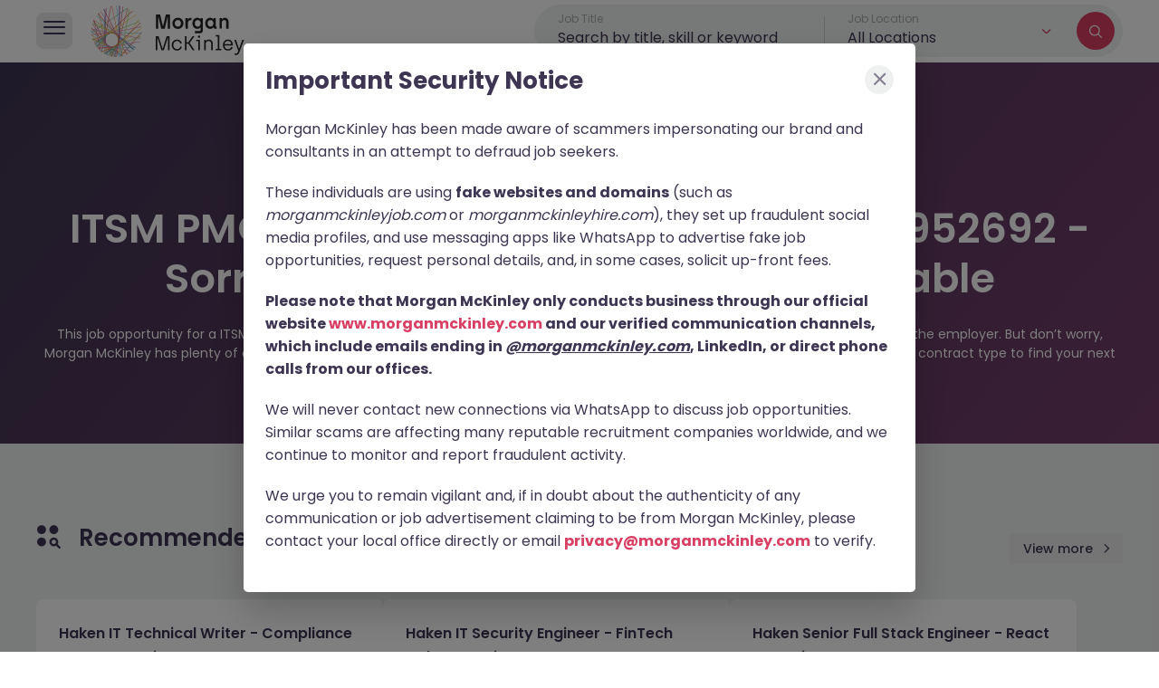

--- FILE ---
content_type: text/html; charset=utf-8
request_url: https://www.morganmckinley.com/jobs/tokyo/itsm-pmo-direct-contract/1079450
body_size: 29706
content:
<!DOCTYPE html><html lang="en"><head><meta charSet="utf-8"/><meta name="viewport" content="width=device-width, initial-scale=1, maximum-scale=1"/><link rel="stylesheet" href="/_next/static/css/9ff24c161a83fea5.css" data-precedence="next"/><link rel="stylesheet" href="/_next/static/css/209d7d13c48f0391.css" data-precedence="next"/><link rel="stylesheet" href="/_next/static/css/20720a659c31249d.css" data-precedence="next"/><link rel="stylesheet" href="/_next/static/css/28eb46676706ba2d.css" data-precedence="next"/><link rel="preload" as="script" fetchPriority="low" href="/_next/static/chunks/webpack-758ec68c343ce340.js"/><script src="/_next/static/chunks/4bd1b696-6a17a90aa187fb79.js" async=""></script><script src="/_next/static/chunks/1684-11e37ff8caf5ac6e.js" async=""></script><script src="/_next/static/chunks/main-app-8ba9707cc2368a07.js" async=""></script><script src="/_next/static/chunks/app/layout-67df9cc7a22becf3.js" async=""></script><script src="/_next/static/chunks/22-ce0a7533671deac7.js" async=""></script><script src="/_next/static/chunks/1657-b427c5f5f11539be.js" async=""></script><script src="/_next/static/chunks/7584-16e3d7e8d94bdf20.js" async=""></script><script src="/_next/static/chunks/app/error-5c5822b4f5cc88d3.js" async=""></script><script src="/_next/static/chunks/app/not-found-f7db530cbf6056ee.js" async=""></script><script src="/_next/static/chunks/208-0d5763add628d026.js" async=""></script><script src="/_next/static/chunks/8822-8c32cd5690c0ade6.js" async=""></script><script src="/_next/static/chunks/app/(global)/jobs/%5Blocation%5D/%5BjobTitle%5D/%5BjobId%5D/page-6b1f08182e81843b.js" async=""></script><script src="/_next/static/chunks/565-64fb78bea62076f7.js" async=""></script><script src="/_next/static/chunks/6239-4e893aadea5220a8.js" async=""></script><script src="/_next/static/chunks/4163-e0c91650c131fc82.js" async=""></script><script src="/_next/static/chunks/app/(global)/jobs/layout-dce96a777fb3ceed.js" async=""></script><link rel="preload" href="https://www.googletagmanager.com/gtm.js?id=GTM-NC743PW" as="script"/><meta name="next-size-adjust" content=""/><script src="/_next/static/chunks/polyfills-42372ed130431b0a.js" noModule=""></script></head><body class="__className_6bee3b"><!--$--><style>#nprogress{pointer-events:none}#nprogress .bar{background:#D83F63;position:fixed;z-index:1600;top: 0;left:0;width:100%;height:3px}#nprogress .peg{display:block;position:absolute;right:0;width:100px;height:100%;box-shadow:0 0 10px #D83F63,0 0 5px #D83F63;opacity:1;-webkit-transform:rotate(3deg) translate(0px,-4px);-ms-transform:rotate(3deg) translate(0px,-4px);transform:rotate(3deg) translate(0px,-4px)}#nprogress .spinner{display:block;position:fixed;z-index:1600;top: 15px;right:15px}#nprogress .spinner-icon{width:18px;height:18px;box-sizing:border-box;border:2px solid transparent;border-top-color:#D83F63;border-left-color:#D83F63;border-radius:50%;-webkit-animation:nprogress-spinner 400ms linear infinite;animation:nprogress-spinner 400ms linear infinite}.nprogress-custom-parent{overflow:hidden;position:relative}.nprogress-custom-parent #nprogress .bar,.nprogress-custom-parent #nprogress .spinner{position:absolute}@-webkit-keyframes nprogress-spinner{0%{-webkit-transform:rotate(0deg)}100%{-webkit-transform:rotate(360deg)}}@keyframes nprogress-spinner{0%{transform:rotate(0deg)}100%{transform:rotate(360deg)}}</style><div class="overlay"></div><header class="inner-header"><div class="container"><div class="hleft"><div class="hmain-nav-btn"><i class="icon-burger-menu"></i></div><div class="hlogo"><a href="/"><img alt="Morgan McKinley Recruitment" width="203" height="64" decoding="async" data-nimg="1" style="color:transparent" src="/assets/img/logo-black.svg"/></a></div></div><div id="hmain-nav" style="right:-100%"><div class="hmain-nav-prim"><div class="hmain-nav-prim-top"><div class="hmain-nav-close"><i class="icon-close"></i></div><div class="hlogo"><a href="/"><img alt="Morgan McKinley Recruitment" loading="lazy" width="180" height="60" decoding="async" data-nimg="1" style="color:transparent" src="/assets/img/logo-white.svg"/></a></div></div><div class="hmain-nav-prim-main"><ul><li class="nav-employers ">Employers</li><li class="nav-jobs active">Jobs</li><li class="nav-about ">About</li><li class="nav-resources ">Resources</li></ul><a href="/find-staff" class="mbtn mbtn-lg">Find Talent</a><a href="/jobseekers" class="mbtn mbtn-lg">Find a Job</a></div></div><div class="hmain-nav-sub"><span class="menu-back">Back</span><ul class="sub-employers "><li><a class="menu-overview" href="/employers"><div class="overview-wrap"><h4>Overview</h4><p>Learn more about our full talent services</p></div><span class="overview-arrow"></span></a></li><li><span class="submenu-title">Services</span><ul><li class="sub-recruitment has-sub  false">Recruitment solutions</li><li class="sub-executive"><a href="/employers/executive-search" target="_blank">Executive search</a></li><li class="sub-talent has-sub  false">Talent solutions</li></ul></li></ul><ul class="sub-jobs active"><li><a class="menu-overview" href="/jobseekers"><div class="overview-wrap"><h4>Overview</h4><p>Find your dream job</p></div><span class="overview-arrow"></span></a></li><li class="active"><a href="/jobs">Search all jobs</a></li><li class="sub-disciplines has-sub  ">Browse by disciplines</li><li class=""><a href="/contracting-jobs">Contracting Jobs</a></li><li class=""><a href="/meet-the-team">Meet our consultants</a></li><li class=""><a href="/jobs/send-us-your-cv">Send your cv</a></li><li class=""><a href="/legal/online-timesheets">Online Timesheets</a></li></ul><ul class="sub-about "><li><a class="menu-overview" href="/about"><div class="overview-wrap"><h4>Overview</h4><p>Learn more about us</p></div><span class="overview-arrow"></span></a></li><li class=""><a href="/about/our-work">Our work</a></li><li class=""><a href="/about/our-story">Our story</a></li><li class=""><a href="/about/our-purpose">Our purpose</a></li><li class=""><a href="/about/our-commitments">Our commitments</a></li><li class=""><a href="/about/our-group-capabilities">Our group capabilities</a></li></ul><ul class="sub-resources "><li><a class="menu-overview" href="/resources"><div class="overview-wrap"><h4>Overview</h4><p>Browse the latest topics, trends and insights</p></div><span class="overview-arrow"></span></a></li><li class="sub-topic has-sub  false">Browse by topic</li><li class="sub-type has-sub  false">Browse by type</li><li class=""><a href="/resources/job-description-templates">Job Description Templates</a></li><li class=""><a href="/salary-guide/calculator">Salary guide 2025</a></li></ul></div><div class="hmain-nav-child"><span class="menu-back">Back</span><ul class="child-employers-recruitment  "><li class=""><a href="/employers/recruitment-solutions">Recruitment Solutions Overview</a></li><li><span class="submenu-title">Services</span><ul><li class=""><a href="/employers/recruitment-solutions/permanent-recruitment">Permanent recruitment</a></li><li class=""><a href="/employers/recruitment-solutions/contract-recruitment">Contract recruitment</a></li></ul></li><li><span class="submenu-title">Expertise</span><ul><li class=""><a href="/employers/recruitment-solutions/technology-it-recruitment">Technology</a></li><li class=""><a href="/employers/recruitment-solutions/life-sciences-engineering-recruitment">Life Sciences &amp; Engineering</a></li><li class=""><a href="/employers/recruitment-solutions/projects-change-recruitment">Projects &amp; Change</a></li><li class=""><a href="/employers/recruitment-solutions/business-support-recruitment">Business Support</a></li><li class=""><a href="/employers/recruitment-solutions/accounting-finance-recruitment">Accounting &amp; Finance</a></li><li class=""><a href="/employers/recruitment-solutions/financial-services-recruitment">Banking &amp; Financial Services</a></li><li class=""><a href="/employers/recruitment-solutions/hr-recruitment">HR</a></li><li class=""><a href="/employers/recruitment-solutions/legal-risk-compliance-recruitment">Legal, Risk &amp; Compliance</a></li><li class=""><a href="/employers/recruitment-solutions/sales-marketing-recruitment">Sales &amp; Marketing</a></li><li class=""><a href="/employers/recruitment-solutions/supply-chain-procurement-recruitment">Supply Chain &amp; Procurement</a></li></ul></li></ul><ul class="child-employers-talent  "><li class=""><a href="/employers/talent-solutions">Talent Solutions Overview</a></li><li><span class="submenu-title">Services</span><ul><li class=""><a href="/employers/talent-solutions/recruitment-process-outsourcing-services">RPO (Recruitment Process Outsourcing)</a></li><li class=""><a href="/employers/talent-solutions/recruiter-as-a-service">Recruiter as a Service</a></li><li class=""><a href="/employers/talent-solutions/managed-staff-provision-services">Managed Staff Provision</a></li><li class=""><a href="/employers/talent-solutions/total-talent-solutions">Total Talent Solutions</a></li></ul></li><li class=""><a href="/employers/talent-solutions/about">About Us</a></li><li class=""><a href="/employers/talent-solutions/insights">Insights</a></li><li class=""><a href="/employers/talent-solutions/case-studies">Case Studies</a></li><li class=""><a href="/employers/talent-solutions/in-the-news">In The News</a></li><li class=""><a href="/employers/talent-solutions/contact-us">Contact</a></li></ul><ul class="child-jobs-disciplines "><li class=""><a href="/jobs/discipline/technology-jobs">Technology Jobs</a></li><li class=""><a href="/jobs/discipline/life-science-jobs">Life Science Jobs</a></li><li class=""><a href="/jobs/discipline/projects-change-jobs">Projects &amp; Change Jobs</a></li><li class=""><a href="/jobs/discipline/business-support-jobs">Business Support Jobs</a></li><li class=""><a href="/jobs/discipline/accounting-finance-jobs">Accounting &amp; Finance Jobs</a></li><li class=""><a href="/jobs/discipline/banking-financial-services-jobs">Banking &amp; Financial Services Jobs</a></li><li class=""><a href="/jobs/discipline/construction-jobs">Construction Jobs</a></li><li class=""><a href="/jobs/discipline/engineering-jobs">Engineering Jobs</a></li><li class=""><a href="/jobs/discipline/hr-jobs">HR Jobs</a></li><li class=""><a href="/jobs/discipline/legal-risk-compliance-jobs">Legal, Risk &amp; Compliance Jobs</a></li><li class=""><a href="/jobs/discipline/sales-marketing-jobs">Sales &amp; Marketing Jobs</a></li><li class=""><a href="/jobs/discipline/supply-chain-procurement-jobs">Supply Chain &amp; Procurement Jobs</a></li></ul><ul class="child-resources-topic  "><li class="career-advice&#x27;"><a href="/resources/career-advice">Career Advice</a></li><li class="diversity-inclusion&#x27;"><a href="/resources/diversity-inclusion">Diversity &amp; Inclusion</a></li><li class="employee-engagement&#x27;"><a href="/resources/employee-engagement">Employee Engagement</a></li><li class="future-work&#x27;"><a href="/resources/future-work">Future of Work</a></li><li class="hiring-process&#x27;"><a href="/resources/hiring-process">Hiring Process</a></li><li class="leadership&#x27;"><a href="/resources/leadership">Leadership</a></li><li class="salary-advice&#x27;"><a href="/resources/salary-advice">Salary Advice</a></li><li class="thought-leadership&#x27;"><a href="/resources/thought-leadership">Thought Leadership</a></li></ul><ul class="child-resources-type  "><li class="article&#x27;"><a href="/resources/article">Article</a></li><li class="ebooks-guides&#x27;"><a href="/resources/ebooks-guides">E-books &amp; Guides</a></li><li class="infographic&#x27;"><a href="/resources/infographic">Infographic</a></li><li class="podcast&#x27;"><a href="/resources/podcast">Podcast</a></li><li class="video&#x27;"><a href="/resources/video">Video</a></li><li class="webinar-event&#x27;"><a href="/resources/webinar-event">Webinars &amp; Events</a></li></ul><ul class="child-resources-salary "><li class=""><a href="/salary-guide">Overview</a></li><li class=""><a href="/salary-guide/calculator">Calculator</a></li><li class=""><a href="/salary-guide/market-insights">Market Insights</a></li></ul></div></div><section class="job-search-banner"><div class="job-search-form-wrap"><span class="back-to-job-list"><i class="icon-arrow-left"></i></span><div class="job-search-form  "><div class="job-search-field job-search-keyword"><div class="fieldset-wrap"><label for="job-title" class="field-title">Job Title</label><input type="text" placeholder="Search by title, skill or keyword" value=""/></div><ul class="autocomplete-list"></ul></div><div class="job-search-field dropdown"><label for="filter-location" class="field-title">Job Location</label><div class="custom-dropdown  "><button type="button" class="dropdown-toggle location-toggle" role="button" title="Job Location"><span class="location-option search-country-fld" style="text-transform:capitalize">All Locations</span><i class="icon-arrow-down"></i></button><div class="autocomplete-list"></div></div></div><div class="job-search-button"><i class="icon-search"></i></div></div></div></section></div></header><main><!--$?--><template id="B:0"></template><section class="job-detail-page"><div class="container"><span aria-live="polite" aria-busy="true"><span class="react-loading-skeleton back-to-jobs" style="width:175px;height:40px;--base-color:rgb(255 255 255 / 8%)">‌</span></span><div class="job-card-details"><div class="job-meta-info"><span class="job-posted-on"><span aria-live="polite" aria-busy="true"><span class="react-loading-skeleton" style="width:150px">‌</span></span></span><span class="job-ref-num"><span aria-live="polite" aria-busy="true"><span class="react-loading-skeleton" style="width:150px">‌</span></span></span></div><div class="job-result-head"><div class="job-result-head-top"><h2><span aria-live="polite" aria-busy="true"><span class="react-loading-skeleton" style="width:300px">‌</span></span></h2><div class="job-card-info"><span aria-live="polite" aria-busy="true"><span class="react-loading-skeleton" style="width:80px">‌</span></span><span aria-live="polite" aria-busy="true"><span class="react-loading-skeleton" style="width:80px">‌</span></span><span aria-live="polite" aria-busy="true"><span class="react-loading-skeleton" style="width:80px">‌</span></span></div></div><div class="jc-apply-share"><span aria-live="polite" aria-busy="true"><span class="react-loading-skeleton mbtn">‌</span><br/></span></div></div><div class="job-bookmark-share"><div class="job-share"><span aria-live="polite" aria-busy="true"><span class="react-loading-skeleton" style="width:70px">‌</span></span></div></div><div class="jc-detail-con"><span aria-live="polite" aria-busy="true"><span class="react-loading-skeleton" style="margin-bottom:15px;width:150px;height:30px">‌</span><br/></span><div class="job-desc"><span aria-live="polite" aria-busy="true"><span class="react-loading-skeleton">‌</span><br/><span class="react-loading-skeleton">‌</span><br/><span class="react-loading-skeleton">‌</span><br/></span></div><span aria-live="polite" aria-busy="true"><span class="react-loading-skeleton">‌</span><br/><span class="react-loading-skeleton">‌</span><br/><span class="react-loading-skeleton">‌</span><br/></span> <br/> <span aria-live="polite" aria-busy="true"><span class="react-loading-skeleton">‌</span><br/><span class="react-loading-skeleton">‌</span><br/><span class="react-loading-skeleton">‌</span><br/><span class="react-loading-skeleton">‌</span><br/><span class="react-loading-skeleton">‌</span><br/></span> <br/> <span aria-live="polite" aria-busy="true"><span class="react-loading-skeleton">‌</span><br/><span class="react-loading-skeleton">‌</span><br/><span class="react-loading-skeleton">‌</span><br/></span></div></div></div></section><!--/$--></main><!--/$--><script src="/_next/static/chunks/webpack-758ec68c343ce340.js" async=""></script><div hidden id="S:0"><template id="P:1"></template><!--$?--><template id="B:2"></template><!--/$--><!--$?--><template id="B:3"></template><!--/$--></div><script>(self.__next_f=self.__next_f||[]).push([0])</script><script>self.__next_f.push([1,"1:\"$Sreact.fragment\"\n2:I[6063,[\"7177\",\"static/chunks/app/layout-67df9cc7a22becf3.js\"],\"GoogleTagManager\"]\n3:\"$Sreact.suspense\"\n4:I[4638,[\"7177\",\"static/chunks/app/layout-67df9cc7a22becf3.js\"],\"\"]\n5:I[7555,[],\"\"]\n6:I[1702,[\"22\",\"static/chunks/22-ce0a7533671deac7.js\",\"1657\",\"static/chunks/1657-b427c5f5f11539be.js\",\"7584\",\"static/chunks/7584-16e3d7e8d94bdf20.js\",\"8039\",\"static/chunks/app/error-5c5822b4f5cc88d3.js\"],\"default\"]\n7:I[1295,[],\"\"]\n8:I[1431,[\"22\",\"static/chunks/22-ce0a7533671deac7.js\",\"1657\",\"static/chunks/1657-b427c5f5f11539be.js\",\"7584\",\"static/chunks/7584-16e3d7e8d94bdf20.js\",\"4345\",\"static/chunks/app/not-found-f7db530cbf6056ee.js\"],\"default\"]\nb:I[9665,[],\"MetadataBoundary\"]\nd:I[9665,[],\"OutletBoundary\"]\n10:I[4911,[],\"AsyncMetadataOutlet\"]\n13:I[9665,[],\"ViewportBoundary\"]\n15:I[6614,[],\"\"]\n16:I[4911,[],\"AsyncMetadata\"]\n18:I[383,[\"22\",\"static/chunks/22-ce0a7533671deac7.js\",\"208\",\"static/chunks/208-0d5763add628d026.js\",\"8822\",\"static/chunks/8822-8c32cd5690c0ade6.js\",\"7981\",\"static/chunks/app/(global)/jobs/%5Blocation%5D/%5BjobTitle%5D/%5BjobId%5D/page-6b1f08182e81843b.js\"],\"default\"]\n1a:I[4710,[\"22\",\"static/chunks/22-ce0a7533671deac7.js\",\"565\",\"static/chunks/565-64fb78bea62076f7.js\",\"6239\",\"static/chunks/6239-4e893aadea5220a8.js\",\"1657\",\"static/chunks/1657-b427c5f5f11539be.js\",\"7584\",\"static/chunks/7584-16e3d7e8d94bdf20.js\",\"4163\",\"static/chunks/4163-e0c91650c131fc82.js\",\"5225\",\"static/chunks/app/(global)/jobs/layout-dce96a777fb3ceed.js\"],\"default\"]\n1c:I[7584,[\"22\",\"static/chunks/22-ce0a7533671deac7.js\",\"565\",\"static/chunks/565-64fb78bea62076f7.js\",\"6239\",\"static/chunks/6239-4e893aadea5220a8.js\",\"1657\",\"static/chunks/1657-b427c5f5f11539be.js\",\"7584\",\"static/chunks/7584-16e3d7e8d94bdf20.js\",\"4163\",\"static/chunks/4163-e0c91650c131fc82.js\",\"5225\",\"static/chunks/app/(global)/jobs/layout-dce96a777fb3ceed.js\"],\"default\"]\n1e:I[411,[\"22\",\"static/chunks/22-ce0a7533671deac7.js\",\"565\",\"static/chunks/565-64fb78bea62076f7.js\",\"6239\",\"static/chunks/6239-4e893aadea5220a8.js\",\"1657\",\"static/chunks/1657-b427c5f5f11539be.js"])</script><script>self.__next_f.push([1,"\",\"7584\",\"static/chunks/7584-16e3d7e8d94bdf20.js\",\"4163\",\"static/chunks/4163-e0c91650c131fc82.js\",\"5225\",\"static/chunks/app/(global)/jobs/layout-dce96a777fb3ceed.js\"],\"default\"]\n:HL[\"/_next/static/media/0484562807a97172-s.p.woff2\",\"font\",{\"crossOrigin\":\"\",\"type\":\"font/woff2\"}]\n:HL[\"/_next/static/media/8888a3826f4a3af4-s.p.woff2\",\"font\",{\"crossOrigin\":\"\",\"type\":\"font/woff2\"}]\n:HL[\"/_next/static/media/b957ea75a84b6ea7-s.p.woff2\",\"font\",{\"crossOrigin\":\"\",\"type\":\"font/woff2\"}]\n:HL[\"/_next/static/media/eafabf029ad39a43-s.p.woff2\",\"font\",{\"crossOrigin\":\"\",\"type\":\"font/woff2\"}]\n:HL[\"/_next/static/css/9ff24c161a83fea5.css\",\"style\"]\n:HL[\"/_next/static/css/209d7d13c48f0391.css\",\"style\"]\n:HL[\"/_next/static/css/20720a659c31249d.css\",\"style\"]\n:HL[\"/_next/static/css/28eb46676706ba2d.css\",\"style\"]\n"])</script><script>self.__next_f.push([1,"0:{\"P\":null,\"b\":\"VY2ukV7IOMAED6D0JKZ_a\",\"p\":\"\",\"c\":[\"\",\"jobs\",\"tokyo\",\"itsm-pmo-direct-contract\",\"1079450\"],\"i\":false,\"f\":[[[\"\",{\"children\":[\"(global)\",{\"children\":[\"jobs\",{\"children\":[[\"location\",\"tokyo\",\"d\"],{\"children\":[[\"jobTitle\",\"itsm-pmo-direct-contract\",\"d\"],{\"children\":[[\"jobId\",\"1079450\",\"d\"],{\"children\":[\"__PAGE__\",{}]}]}]}]}]}]},\"$undefined\",\"$undefined\",true],[\"\",[\"$\",\"$1\",\"c\",{\"children\":[[[\"$\",\"link\",\"0\",{\"rel\":\"stylesheet\",\"href\":\"/_next/static/css/9ff24c161a83fea5.css\",\"precedence\":\"next\",\"crossOrigin\":\"$undefined\",\"nonce\":\"$undefined\"}],[\"$\",\"link\",\"1\",{\"rel\":\"stylesheet\",\"href\":\"/_next/static/css/209d7d13c48f0391.css\",\"precedence\":\"next\",\"crossOrigin\":\"$undefined\",\"nonce\":\"$undefined\"}]],[\"$\",\"html\",null,{\"lang\":\"en\",\"children\":[[\"$\",\"$L2\",null,{\"gtmId\":\"GTM-NC743PW\"}],[\"$\",\"body\",null,{\"className\":\"__className_6bee3b\",\"children\":[\"$\",\"$3\",null,{\"children\":[[\"$\",\"$L4\",null,{\"color\":\"#D83F63\",\"showSpinner\":false}],[\"$\",\"$L5\",null,{\"parallelRouterKey\":\"children\",\"error\":\"$6\",\"errorStyles\":[],\"errorScripts\":[],\"template\":[\"$\",\"$L7\",null,{}],\"templateStyles\":\"$undefined\",\"templateScripts\":\"$undefined\",\"notFound\":[[\"$\",\"$L8\",null,{}],[]],\"forbidden\":\"$undefined\",\"unauthorized\":\"$undefined\"}]]}]}]]}]]}],{\"children\":[\"(global)\",[\"$\",\"$1\",\"c\",{\"children\":[null,[\"$\",\"$L5\",null,{\"parallelRouterKey\":\"children\",\"error\":\"$undefined\",\"errorStyles\":\"$undefined\",\"errorScripts\":\"$undefined\",\"template\":[\"$\",\"$L7\",null,{}],\"templateStyles\":\"$undefined\",\"templateScripts\":\"$undefined\",\"notFound\":\"$undefined\",\"forbidden\":\"$undefined\",\"unauthorized\":\"$undefined\"}]]}],{\"children\":[\"jobs\",[\"$\",\"$1\",\"c\",{\"children\":[null,\"$L9\"]}],{\"children\":[[\"location\",\"tokyo\",\"d\"],[\"$\",\"$1\",\"c\",{\"children\":[null,[\"$\",\"$L5\",null,{\"parallelRouterKey\":\"children\",\"error\":\"$undefined\",\"errorStyles\":\"$undefined\",\"errorScripts\":\"$undefined\",\"template\":[\"$\",\"$L7\",null,{}],\"templateStyles\":\"$undefined\",\"templateScripts\":\"$undefined\",\"notFound\":\"$undefined\",\"forbidden\":\"$undefined\",\"unauthorized\":\"$undefined\"}]]}],{\"children\":[[\"jobTitle\",\"itsm-pmo-direct-contract\",\"d\"],[\"$\",\"$1\",\"c\",{\"children\":[null,[\"$\",\"$L5\",null,{\"parallelRouterKey\":\"children\",\"error\":\"$undefined\",\"errorStyles\":\"$undefined\",\"errorScripts\":\"$undefined\",\"template\":[\"$\",\"$L7\",null,{}],\"templateStyles\":\"$undefined\",\"templateScripts\":\"$undefined\",\"notFound\":\"$undefined\",\"forbidden\":\"$undefined\",\"unauthorized\":\"$undefined\"}]]}],{\"children\":[[\"jobId\",\"1079450\",\"d\"],[\"$\",\"$1\",\"c\",{\"children\":[null,[\"$\",\"$L5\",null,{\"parallelRouterKey\":\"children\",\"error\":\"$undefined\",\"errorStyles\":\"$undefined\",\"errorScripts\":\"$undefined\",\"template\":[\"$\",\"$L7\",null,{}],\"templateStyles\":\"$undefined\",\"templateScripts\":\"$undefined\",\"notFound\":\"$undefined\",\"forbidden\":\"$undefined\",\"unauthorized\":\"$undefined\"}]]}],{\"children\":[\"__PAGE__\",[\"$\",\"$1\",\"c\",{\"children\":[\"$La\",[\"$\",\"$Lb\",null,{\"children\":\"$Lc\"}],[[\"$\",\"link\",\"0\",{\"rel\":\"stylesheet\",\"href\":\"/_next/static/css/20720a659c31249d.css\",\"precedence\":\"next\",\"crossOrigin\":\"$undefined\",\"nonce\":\"$undefined\"}],[\"$\",\"link\",\"1\",{\"rel\":\"stylesheet\",\"href\":\"/_next/static/css/28eb46676706ba2d.css\",\"precedence\":\"next\",\"crossOrigin\":\"$undefined\",\"nonce\":\"$undefined\"}]],[\"$\",\"$Ld\",null,{\"children\":[\"$Le\",\"$Lf\",[\"$\",\"$L10\",null,{\"promise\":\"$@11\"}]]}]]}],{},null,false]},[\"$L12\",[[\"$\",\"link\",\"0\",{\"rel\":\"stylesheet\",\"href\":\"/_next/static/css/20720a659c31249d.css\",\"precedence\":\"next\",\"crossOrigin\":\"$undefined\",\"nonce\":\"$undefined\"}]],[]],false]},null,false]},null,false]},null,false]},null,false]},null,false],[\"$\",\"$1\",\"h\",{\"children\":[null,[\"$\",\"$1\",\"yK7x_m0VYv7HfFK6BKhDf\",{\"children\":[[\"$\",\"$L13\",null,{\"children\":\"$L14\"}],[\"$\",\"meta\",null,{\"name\":\"next-size-adjust\",\"content\":\"\"}]]}],null]}],false]],\"m\":\"$undefined\",\"G\":[\"$15\",\"$undefined\"],\"s\":false,\"S\":false}\n"])</script><script>self.__next_f.push([1,"c:[\"$\",\"$3\",null,{\"fallback\":null,\"children\":[\"$\",\"$L16\",null,{\"promise\":\"$@17\"}]}]\nf:null\n12:[\"$\",\"section\",\"l\",{\"className\":\"job-detail-page\",\"children\":[\"$\",\"div\",null,{\"className\":\"container\",\"children\":[[\"$\",\"$L18\",null,{\"className\":\"back-to-jobs\",\"inline\":true,\"width\":175,\"height\":40,\"baseColor\":\"rgb(255 255 255 / 8%)\"}],[\"$\",\"div\",null,{\"className\":\"job-card-details\",\"children\":[[\"$\",\"div\",null,{\"className\":\"job-meta-info\",\"children\":[[\"$\",\"span\",null,{\"className\":\"job-posted-on\",\"children\":[\"$\",\"$L18\",null,{\"inline\":true,\"width\":150}]}],[\"$\",\"span\",null,{\"className\":\"job-ref-num\",\"children\":[\"$\",\"$L18\",null,{\"inline\":true,\"width\":150}]}]]}],[\"$\",\"div\",null,{\"className\":\"job-result-head\",\"children\":[[\"$\",\"div\",null,{\"className\":\"job-result-head-top\",\"children\":[[\"$\",\"h2\",null,{\"children\":[\"$\",\"$L18\",null,{\"inline\":true,\"width\":300}]}],[\"$\",\"div\",null,{\"className\":\"job-card-info\",\"children\":[[\"$\",\"$L18\",null,{\"inline\":true,\"width\":80}],[\"$\",\"$L18\",null,{\"inline\":true,\"width\":80}],[\"$\",\"$L18\",null,{\"inline\":true,\"width\":80}],\"$undefined\",\"\",\"\"]}]]}],[\"$\",\"div\",null,{\"className\":\"jc-apply-share\",\"children\":[\"$\",\"$L18\",null,{\"className\":\"mbtn\"}]}]]}],[\"$\",\"div\",null,{\"className\":\"job-bookmark-share\",\"children\":[\"$\",\"div\",null,{\"className\":\"job-share\",\"children\":[\"$\",\"$L18\",null,{\"inline\":true,\"width\":70}]}]}],[\"$\",\"div\",null,{\"className\":\"jc-detail-con\",\"children\":[[\"$\",\"$L18\",null,{\"height\":30,\"width\":150,\"style\":{\"marginBottom\":\"15px\"}}],[\"$\",\"div\",null,{\"className\":\"job-desc\",\"children\":[\"$\",\"$L18\",null,{\"count\":3}]}],[[\"$\",\"$L18\",null,{\"count\":3}],\" \",[\"$\",\"br\",null,{}],\" \",[\"$\",\"$L18\",null,{\"count\":5}],\" \",[\"$\",\"br\",null,{}],\" \",[\"$\",\"$L18\",null,{\"count\":3}]]]}]]}]]}]}]\n1b:T51a,\u003cp\u003eMorgan McKinley has been made aware of scammers impersonating our brand and consultants in an attempt to defraud job seekers.\u003c/p\u003e\u003cp\u003eThese individuals are using \u003cb\u003efake websites and domains\u003c/b\u003e (such as \u003ci\u003emorganmckinleyjob.com\u003c/i\u003e or \u003ci\u003emorganmckinleyhire.com\u003c/i\u003e), they set up fraudulent social media profiles, and use messaging "])</script><script>self.__next_f.push([1,"apps like WhatsApp to advertise fake job opportunities, request personal details, and, in some cases, solicit up-front fees.\u003c/p\u003e\u003cp\u003e\u003cb\u003ePlease note that Morgan McKinley only conducts business through our official website \u003ca href='https://www.morganmckinley.com'\u003ewww.morganmckinley.com\u003c/a\u003e and our verified communication channels, which include emails ending in \u003cu\u003e\u003ci\u003e@morganmckinley.com\u003c/i\u003e\u003c/u\u003e, LinkedIn, or direct phone calls from our offices.\u003c/b\u003e\u003c/p\u003e\u003cp\u003eWe will never contact new connections via WhatsApp to discuss job opportunities. Similar scams are affecting many reputable recruitment companies worldwide, and we continue to monitor and report fraudulent activity.\u003c/p\u003e\u003cp\u003eWe urge you to remain vigilant and, if in doubt about the authenticity of any communication or job advertisement claiming to be from Morgan McKinley, please contact your local office directly or email \u003ca href='mailto:privacy@morganmckinley.com'\u003e\u003cb\u003eprivacy@morganmckinley.com\u003c/b\u003e\u003c/a\u003e to verify.\u003c/p\u003e"])</script><script>self.__next_f.push([1,"9:[\"$L19\",[\"$\",\"main\",null,{\"children\":[\"$\",\"$L5\",null,{\"parallelRouterKey\":\"children\",\"error\":\"$undefined\",\"errorStyles\":\"$undefined\",\"errorScripts\":\"$undefined\",\"template\":[\"$\",\"$L7\",null,{}],\"templateStyles\":\"$undefined\",\"templateScripts\":\"$undefined\",\"notFound\":\"$undefined\",\"forbidden\":\"$undefined\",\"unauthorized\":\"$undefined\"}]}],[\"$\",\"$L1a\",null,{\"dictionary\":{\"lang\":\"en\",\"recruitment\":\"Recruitment\",\"job_title\":\"Job Title\",\"job_title_field_placeholder\":\"Search by title, skill or keyword\",\"job_location\":\"Job Location\",\"location\":\"Location\",\"select_location\":\"All Locations\",\"filters\":\"Filters\",\"job_type\":\"Job Type\",\"salary\":\"Salary\",\"salary_filter_title\":\"Salary\",\"specialisation\":\"Specialisation\",\"industry\":\"Industry\",\"remote_onsite\":\"Remote / On-Site\",\"all_jobs\":\"All Jobs\",\"search_results\":\"Search Results\",\"clear_all\":\"Clear All\",\"jobs\":\"Jobs\",\"jobs_in\":\"Jobs in\",\"in\":\"in\",\"of\":\"of\",\"date_posted\":\"Most recent\",\"relevance\":\"Relevance\",\"share\":\"Share\",\"share_this_job\":\"Share this job\",\"apply_now\":\"Apply Now\",\"loading\":\"Loading...\",\"competitive\":\"Competitive\",\"job_description\":\"About the job\",\"posted\":\"Posted\",\"just_now\":\"now\",\"second_ago\":\"second ago\",\"minute_ago\":\"minute ago\",\"hour_ago\":\"hour ago\",\"day_ago\":\"day ago\",\"week_ago\":\"week ago\",\"month_ago\":\"month ago\",\"seconds_ago\":\"seconds ago\",\"minutes_ago\":\"minutes ago\",\"hours_ago\":\"hours ago\",\"days_ago\":\"days ago\",\"weeks_ago\":\"weeks ago\",\"months_ago\":\"months ago\",\"ago\":\"ago\",\"results_found\":\"results found\",\"jobs_found\":\"jobs found\",\"job_found\":\"job found\",\"reset\":\"Reset\",\"cancel\":\"Cancel\",\"apply\":\"Apply\",\"search_specialisation\":\"Search Specialisation\",\"search_industry\":\"Search Industry\",\"search_location\":\"Search Location\",\"min_salary\":\"Min\",\"max_salary\":\"Max\",\"no_results_found\":\"No results found\",\"no_results_found_content\":\"No results were found for the following search term, please try changing the filters or search term.\",\"no_results_side_panel_title\":\"Can't find what you are looking for\",\"no_results_side_panel_content\":\"If you can't find the job you are looking for then send us your CV and we will get back to you.\",\"send_cv\":\"Send CV\",\"back_to_job_search\":\"Back to job search\",\"recommended_jobs\":\"Recommended jobs for you\",\"jobs_interested_in\":\"Latest job opportunities\",\"oops\":\"Oops!\",\"not_found_title\":\"404 - Page not found.\",\"not_found_description\":\"The page you are looking for can't be found or is temporarily unavailable. Please check again later.\",\"go_back_to_search\":\"Go back to job search\",\"job_expired_title\":\"Senior Financial Accountant JN -012024-1954576 - Sorry this Position is No Longer Available \",\"job_expired_description\":\"This job opportunity for a Senior Financial Accountant JN -012024-1954576 is no longer available. It may have been filled or removed by the employer. But don’t worry, Morgan McKinley has plenty of exciting roles waiting for you. Explore similar opportunities or refine your job search by location, industry, or contract type to find your next move.\",\"new\":\"New\",\"view\":\"View\",\"view_more\":\"View more\",\"english\":\"English\",\"japanese\":\"Japanese\",\"view_in_english\":\"View in English\",\"view_in_japanese\":\"日本語で読む\",\"basic-level\":\"Basic Level\",\"basic\":\"Basic Level\",\"conversational\":\"Conversational\",\"intermediate-business\":\"Intermediate/Business\",\"fluent\":\"Fluent\",\"native\":\"Native\",\"back_to_job_details\":\"View job details\",\"view_job_details\":\"View job details\",\"applying_to\":\"Applying to\",\"applied_to\":\"Applied to\",\"remove\":\"Remove\",\"copy\":\"Copy link\",\"copied\":\"Copied\",\"application_form\":\"Application form\",\"form_step_1_header\":\"Personal Details\",\"form_step_2_header\":\"Upload CV\",\"form_step_2_header_ca\":\"Upload Resume\",\"send_us_your_cv_title\":\"Send us your CV\",\"send_us_your_cv_title_ca\":\"Send us your Resume\",\"send_us_your_cv_intro\":\"You will join our extensive talent network granting you access to exclusive opportunities before they go to market.\",\"send_us_your_cv_thankyou_title\":\"CV Sent\",\"send_us_your_cv_thankyou_title_ca\":\"Resume Sent\",\"cv_file_limit_info\":\"Files must be less than \u003cspan\u003e4 MB\u003c/span\u003e\",\"cv_file_limit_info_size\":\"4 MB\",\"cv_file_allowed_types_info\":\"Allowed file types: \u003cspan\u003epdf, docx, doc\u003c/span\u003e\",\"cv_file_allowed_types\":\"pdf, docx, doc\",\"upload_cv\":\"Upload CV\",\"upload_cv_ca\":\"Upload Resume\",\"upload_your_cv\":\"Upload your CV\",\"upload_your_cv_ca\":\"Upload your Resume\",\"first_name\":\"First Name\",\"last_name\":\"Last Name\",\"email_address\":\"Email Address\",\"confirm_email_address\":\"Confirm Email Address\",\"city\":\"City\",\"select_country\":\"Select Country\",\"application_consent\":\"I consent to Morgan McKinley processing my personal information in accordance with the Morgan McKinley\",\"privacy_statement\":\"Privacy Statement\",\"next\":\"Next\",\"go_back\":\"Go Back\",\"submit\":\"Submit\",\"invalid_name\":\"Please enter valid name\",\"first_name_required\":\"Please enter your first name\",\"last_name_required\":\"Please enter your last name\",\"email_address_required\":\"Please enter your email address\",\"invalid_email_address\":\"Please enter a valid email address\",\"country_required\":\"Please select a country\",\"must_agree_terms\":\"Please check the privacy consent checkbox before submitting the form\",\"emails_dont_match\":\"Email address and confirmation email address do not match\",\"cv_file_required\":\"Please upload a file less than or equal to 4MB\",\"invalid_cv_file_type\":\"Please upload a file only in the allowed formats (doc, docx and pdf)\",\"cv_file_size_error\":\"Please upload a file less than or equal to 4MB\",\"thank_you_header\":\"Thank you for your application.\",\"thank_you_content\":\"We are delighted to help you in the next step in your career. We will review your application and will be in touch shortly. If you have any questions please feel free to call us.\",\"continue\":\"Continue\",\"consultant_details\":\"Consultant Details\",\"view_consultant_profile\":\"View consultant profile\",\"employers\":\"Employers\",\"resources\":\"Resources\",\"about\":\"About\",\"legal\":\"Legal\",\"manage_your_cookies\":\"Manage your cookies\",\"save_application_error\":\"Error saving application. Please try again.\",\"save_file_error\":\"Error uploading file. Please try again.\",\"recaptcha_error\":\"Invalid submission. Please try again!\",\"menu\":{\"employers\":\"Employers\",\"jobs\":\"Jobs\",\"about\":\"About\",\"resources\":\"Resources\",\"find_talent\":\"Find Talent\",\"find_a_job\":\"Find a Job\",\"back\":\"Back\",\"overview\":\"Overview\",\"about_learn_more\":\"Learn more about us\",\"our_work\":\"Our work\",\"our_story\":\"Our story\",\"our_purpose\":\"Our purpose\",\"our_commitments\":\"Our commitments\",\"our_group_capabilities\":\"Our group capabilities\",\"career_advice\":\"Career Advice\",\"diversity_inclusion\":\"Diversity \u0026 Inclusion\",\"employee_engagement\":\"Employee Engagement\",\"future_of_work\":\"Future of Work\",\"hiring_process\":\"Hiring Process\",\"leadership\":\"Leadership\",\"salary_advice\":\"Salary Advice\",\"thought_leadership\":\"Thought Leadership\",\"article\":\"Article\",\"ebooks_guides\":\"E-books \u0026 Guides\",\"infographic\":\"Infographic\",\"podcast\":\"Podcast\",\"video\":\"Video\",\"webinars_events\":\"Webinars \u0026 Events\",\"technology_jobs\":\"Technology Jobs\",\"accounting_finance_jobs\":\"Accounting \u0026 Finance Jobs\",\"life_science_engg_jobs\":\"Life Sciences \u0026 Engineering Jobs\",\"project_change_jobs\":\"Projects \u0026 Change Jobs\",\"consulting_project_change_jobs\":\"Consulting, Projects \u0026 Change Jobs\",\"business_support_jobs\":\"Business Support Jobs\",\"banking_fin_services_jobs\":\"Banking \u0026 Financial Services Jobs\",\"hr_jobs\":\"HR Jobs\",\"legal_risk_compliance_jobs\":\"Legal, Risk \u0026 Compliance Jobs\",\"sales_marketing_jobs\":\"Sales \u0026 Marketing Jobs\",\"supply_chain_procurement_jobs\":\"Supply Chain \u0026 Procurement Jobs\",\"industrial_automotive_jobs\":\"Industrial \u0026 Automotive Jobs\",\"ts_learn_more\":\"Learn more about our full talent services\",\"services\":\"Services\",\"recruitment_solutions\":\"Recruitment solutions\",\"executive_search\":\"Executive search\",\"talent_solutions\":\"Talent solutions\",\"es_overview\":\"Executive Search Overview\",\"what_we_do\":\"What we do\",\"our_services\":\"Our Services\",\"our_expertise\":\"Our Expertise\",\"how_we_work\":\"How we work\",\"who_we_are\":\"Who we are\",\"case_studies\":\"Case studies\",\"contact\":\"Contact\",\"find_your_dream_job\":\"Find your dream job\",\"search_all_jobs\":\"Search all jobs\",\"browse_by_disciplines\":\"Browse by disciplines\",\"contracting_jobs\":\"Contracting Jobs\",\"meet_our_consultants\":\"Meet our consultants\",\"send_us_your_resume\":\"Send us your resume\",\"send_your_cv\":\"Send your cv\",\"timesheets\":\"Timesheets\",\"manual_timesheets\":\"Manual Timesheets\",\"online_timesheets\":\"Online Timesheets\",\"rs_overview\":\"Recruitment Solutions Overview\",\"permanent_recruitment\":\"Permanent recruitment\",\"contract_recruitment\":\"Contract recruitment\",\"expertise\":\"Expertise\",\"technology\":\"Technology\",\"accounting_finance\":\"Accounting \u0026 Finance\",\"life_science_engineering\":\"Life Sciences \u0026 Engineering\",\"project_change\":\"Projects \u0026 Change\",\"business_support\":\"Business Support\",\"banking_financial_services\":\"Banking \u0026 Financial Services\",\"hr\":\"HR\",\"legal_risk_compliance\":\"Legal, Risk \u0026 Compliance\",\"sales_marketing\":\"Sales \u0026 Marketing\",\"supply_chain_procurement\":\"Supply Chain \u0026 Procurement\",\"browse_latest_topics_insights\":\"Browse the latest topics, trends and insights\",\"browse_by_topic\":\"Browse by topic\",\"browse_by_type\":\"Browse by type\",\"job_description_templates\":\"Job Description Templates\",\"salary_guide_2025\":\"Salary guide 2025\",\"calculator\":\"Calculator\",\"market_insights\":\"Market Insights\",\"ts_overview\":\"Talent Solutions Overview\",\"rpo\":\"RPO (Recruitment Process Outsourcing)\",\"managed_staffing_provision\":\"Managed Staff Provision\",\"project_recruitment\":\"Project Recruitment\",\"embedded_talent\":\"Embedded Talent\",\"resource_augumentation\":\"Resource Augmentation\",\"managed_services\":\"Managed Services\",\"tts\":\"Total Talent Solutions\",\"insights\":\"Insights\",\"ts_about\":\"About Us\",\"ts_in_the_news\":\"In The News\"},\"scm_title\":\"Important Security Notice\",\"scm_content\":\"$1b\"}}]]\n"])</script><script>self.__next_f.push([1,"19:[[\"$\",\"div\",null,{\"className\":\"overlay\"}],[\"$\",\"header\",null,{\"className\":\"inner-header\",\"children\":[\"$\",\"div\",null,{\"className\":\"container\",\"children\":[[\"$\",\"$L1c\",null,{\"dictionary\":\"$9:2:props:dictionary\",\"countryCode\":null}],\"$L1d\"]}]}],[\"$\",\"$L1e\",null,{\"mobileVersion\":true,\"facets\":{\"count\":1550,\"ss_job_country_name\":{\"buckets\":[{\"val\":\"Ireland\",\"count\":645},{\"val\":\"Japan\",\"count\":411},{\"val\":\"United Kingdom\",\"count\":251},{\"val\":\"Hong Kong SAR China\",\"count\":181},{\"val\":\"Singapore\",\"count\":33},{\"val\":\"Australia\",\"count\":19},{\"val\":\"China\",\"count\":5},{\"val\":\"Canada\",\"count\":4},{\"val\":\"Malta\",\"count\":1}]},\"ss_job_main_city\":{\"buckets\":[{\"val\":\"tokyo\",\"count\":385},{\"val\":\"dublin\",\"count\":305},{\"val\":\"cork\",\"count\":222},{\"val\":\"london\",\"count\":116},{\"val\":\"hong kong\",\"count\":92},{\"val\":\"hong kong island\",\"count\":26},{\"val\":\"kowloon\",\"count\":19},{\"val\":\"limerick\",\"count\":19},{\"val\":\"new south wales\",\"count\":19},{\"val\":\"singapore\",\"count\":19},{\"val\":\"clare\",\"count\":17},{\"val\":\"bristol\",\"count\":15},{\"val\":\"west sussex\",\"count\":15},{\"val\":\"singapore river\",\"count\":14},{\"val\":\"surrey\",\"count\":14},{\"val\":\"yau tsim mong district\",\"count\":11},{\"val\":\"somerset\",\"count\":10},{\"val\":\"galway\",\"count\":9},{\"val\":\"waterford\",\"count\":8},{\"val\":\"yokohama\",\"count\":8},{\"val\":\"bedfordshire\",\"count\":7},{\"val\":\"buckinghamshire\",\"count\":7},{\"val\":\"central and western district\",\"count\":7},{\"val\":\"eastern district\",\"count\":7},{\"val\":\"kerry\",\"count\":7},{\"val\":\"tipperary\",\"count\":7},{\"val\":\"greater manchester\",\"count\":6},{\"val\":\"kildare\",\"count\":6},{\"val\":\"meath\",\"count\":6},{\"val\":\"northamptonshire\",\"count\":6},{\"val\":\"westmeath\",\"count\":6},{\"val\":\"berkshire\",\"count\":5},{\"val\":\"oxfordshire\",\"count\":5},{\"val\":\"sha tin district\",\"count\":5},{\"val\":\"shanghai\",\"count\":5},{\"val\":\"sligo\",\"count\":5},{\"val\":\"east sussex\",\"count\":4},{\"val\":\"greater london\",\"count\":4},{\"val\":\"louth\",\"count\":4},{\"val\":\"wexford\",\"count\":4},{\"val\":\"中西區\",\"count\":4},{\"val\":\"cavan\",\"count\":3},{\"val\":\"county dublin\",\"count\":3},{\"val\":\"gloucestershire\",\"count\":3},{\"val\":\"kilkenny\",\"count\":3},{\"val\":\"lancashire\",\"count\":3},{\"val\":\"ontario\",\"count\":3},{\"val\":\"southern district\",\"count\":3},{\"val\":\"tokyo prefecture\",\"count\":3},{\"val\":\"wan chai district\",\"count\":3},{\"val\":\"wicklow\",\"count\":3},{\"val\":\"wiltshire\",\"count\":3},{\"val\":\"carlow\",\"count\":2},{\"val\":\"chiba\",\"count\":2},{\"val\":\"county antrim\",\"count\":2},{\"val\":\"ichikawa\",\"count\":2},{\"val\":\"offaly\",\"count\":2},{\"val\":\"okayama\",\"count\":2},{\"val\":\"osaka\",\"count\":2},{\"val\":\"sham shui po district\",\"count\":2},{\"val\":\"west yorkshire\",\"count\":2},{\"val\":\"aberdeen\",\"count\":1},{\"val\":\"cardiff\",\"count\":1},{\"val\":\"county cork\",\"count\":1},{\"val\":\"dorset\",\"count\":1},{\"val\":\"east riding of yorkshire\",\"count\":1},{\"val\":\"edinburgh\",\"count\":1},{\"val\":\"fukuoka\",\"count\":1},{\"val\":\"fukushima\",\"count\":1},{\"val\":\"hertfordshire\",\"count\":1},{\"val\":\"hiroshima\",\"count\":1},{\"val\":\"inzai\",\"count\":1},{\"val\":\"kagawa\",\"count\":1},{\"val\":\"kent\",\"count\":1},{\"val\":\"kwun tong district\",\"count\":1},{\"val\":\"laois\",\"count\":1},{\"val\":\"mayo\",\"count\":1},{\"val\":\"milton keynes\",\"count\":1},{\"val\":\"nagoya\",\"count\":1},{\"val\":\"new territories\",\"count\":1},{\"val\":\"north yorkshire\",\"count\":1},{\"val\":\"nottinghamshire\",\"count\":1},{\"val\":\"nova scotia\",\"count\":1},{\"val\":\"renfrewshire\",\"count\":1},{\"val\":\"sendai\",\"count\":1},{\"val\":\"Éire\",\"count\":1}]},\"ss_job_city\":{\"buckets\":[{\"val\":\"Tokyo\",\"count\":385},{\"val\":\"Cork\",\"count\":156},{\"val\":\"Dublin\",\"count\":156},{\"val\":\"Hong Kong\",\"count\":92},{\"val\":\"City of London\",\"count\":59},{\"val\":\"Cork City\",\"count\":59},{\"val\":\"London\",\"count\":53},{\"val\":\"Dublin City Centre\",\"count\":51},{\"val\":\"Singapore\",\"count\":33},{\"val\":\"Dublin South\",\"count\":28},{\"val\":\"Dún Laoghaire\",\"count\":28},{\"val\":\"Hong Kong Island\",\"count\":26},{\"val\":\"Dublin North\",\"count\":23},{\"val\":\"Kowloon\",\"count\":19},{\"val\":\"Limerick\",\"count\":19},{\"val\":\"Bristol\",\"count\":15},{\"val\":\"Shannon\",\"count\":13},{\"val\":\"Sydney\",\"count\":13},{\"val\":\"England\",\"count\":12},{\"val\":\"Dublin West\",\"count\":11},{\"val\":\"Galway\",\"count\":9},{\"val\":\"Milton Keynes\",\"count\":8},{\"val\":\"Waterford\",\"count\":8},{\"val\":\"Yokohama\",\"count\":8},{\"val\":\"Quarry Bay\",\"count\":7},{\"val\":\"Athlone\",\"count\":6},{\"val\":\"Bath\",\"count\":6},{\"val\":\"Horsham\",\"count\":6},{\"val\":\"Manchester\",\"count\":6},{\"val\":\"Northampton\",\"count\":6},{\"val\":\"Sydney CBD\",\"count\":6},{\"val\":\"Yau Tsim Mong District\",\"count\":6},{\"val\":\"Crawley\",\"count\":5},{\"val\":\"Meath\",\"count\":5},{\"val\":\"Shanghai\",\"count\":5},{\"val\":\"Sligo\",\"count\":5},{\"val\":\"Tipperary\",\"count\":5},{\"val\":\"Tsim Sha Tsui\",\"count\":5},{\"val\":\"Clare\",\"count\":4},{\"val\":\"Wexford\",\"count\":4},{\"val\":\"中西區\",\"count\":4},{\"val\":\"Bedford\",\"count\":3},{\"val\":\"Brighton\",\"count\":3},{\"val\":\"Cavan\",\"count\":3},{\"val\":\"Central\",\"count\":3},{\"val\":\"Central and Western District\",\"count\":3},{\"val\":\"Dublin City\",\"count\":3},{\"val\":\"Greater London\",\"count\":3},{\"val\":\"Kerry\",\"count\":3},{\"val\":\"Kilkenny\",\"count\":3},{\"val\":\"Lucan\",\"count\":3},{\"val\":\"Naas\",\"count\":3},{\"val\":\"Reading\",\"count\":3},{\"val\":\"Rishton\",\"count\":3},{\"val\":\"Sha Tin District\",\"count\":3},{\"val\":\"Tokyo Prefecture\",\"count\":3},{\"val\":\"Uxbridge\",\"count\":3},{\"val\":\"Woking\",\"count\":3},{\"val\":\"Belfast\",\"count\":2},{\"val\":\"Bicester\",\"count\":2},{\"val\":\"Bray\",\"count\":2},{\"val\":\"Carlow\",\"count\":2},{\"val\":\"Chiba\",\"count\":2},{\"val\":\"Clonmel\",\"count\":2},{\"val\":\"Cyberport\",\"count\":2},{\"val\":\"Drogheda\",\"count\":2},{\"val\":\"East Cork\",\"count\":2},{\"val\":\"Fo Tan\",\"count\":2},{\"val\":\"Godalming\",\"count\":2},{\"val\":\"Hassocks\",\"count\":2},{\"val\":\"Ichikawa\",\"count\":2},{\"val\":\"Kildare\",\"count\":2},{\"val\":\"Killarney\",\"count\":2},{\"val\":\"Lai Chi Kok\",\"count\":2},{\"val\":\"Leeds\",\"count\":2},{\"val\":\"Louth\",\"count\":2},{\"val\":\"Luton\",\"count\":2},{\"val\":\"Maidenhead\",\"count\":2},{\"val\":\"Okayama\",\"count\":2},{\"val\":\"Osaka\",\"count\":2},{\"val\":\"Reigate\",\"count\":2},{\"val\":\"Swords\",\"count\":2},{\"val\":\"Tadworth\",\"count\":2},{\"val\":\"Tallaght\",\"count\":2},{\"val\":\"Tralee\",\"count\":2},{\"val\":\"Wan Chai\",\"count\":2},{\"val\":\"West Cork\",\"count\":2},{\"val\":\"Weybridge\",\"count\":2},{\"val\":\"Aberdeen\",\"count\":1},{\"val\":\"Banbury\",\"count\":1},{\"val\":\"Barnet\",\"count\":1},{\"val\":\"Bedfordshire\",\"count\":1},{\"val\":\"Biggleswade\",\"count\":1},{\"val\":\"Cardiff\",\"count\":1},{\"val\":\"Carrigaline\",\"count\":1},{\"val\":\"Caterham\",\"count\":1},{\"val\":\"Cheltenham\",\"count\":1},{\"val\":\"Chippenham\",\"count\":1},{\"val\":\"Clevedon\",\"count\":1},{\"val\":\"Clonakilty\",\"count\":1},{\"val\":\"Dorset\",\"count\":1},{\"val\":\"Duleek\",\"count\":1},{\"val\":\"East Grinstead\",\"count\":1},{\"val\":\"Edinburgh\",\"count\":1},{\"val\":\"Fairford\",\"count\":1},{\"val\":\"Fermoy\",\"count\":1},{\"val\":\"Fukuoka\",\"count\":1},{\"val\":\"Fukushima\",\"count\":1},{\"val\":\"Gatwick\",\"count\":1},{\"val\":\"Gloucester\",\"count\":1},{\"val\":\"Guildford\",\"count\":1},{\"val\":\"Halifax County\",\"count\":1},{\"val\":\"Hiroshima\",\"count\":1},{\"val\":\"Hoddesdon\",\"count\":1},{\"val\":\"Inzai\",\"count\":1},{\"val\":\"Kagawa\",\"count\":1},{\"val\":\"Kent\",\"count\":1},{\"val\":\"Kingston Upon Hull\",\"count\":1},{\"val\":\"Kowloon Bay\",\"count\":1},{\"val\":\"Malta\",\"count\":1},{\"val\":\"Mayo\",\"count\":1},{\"val\":\"Midleton\",\"count\":1},{\"val\":\"Nagoya\",\"count\":1},{\"val\":\"New Territories\",\"count\":1},{\"val\":\"Newbridge\",\"count\":1},{\"val\":\"North York\",\"count\":1},{\"val\":\"North Yorkshire\",\"count\":1},{\"val\":\"Nottingham\",\"count\":1},{\"val\":\"Offaly\",\"count\":1},{\"val\":\"Oxford\",\"count\":1},{\"val\":\"Paisley\",\"count\":1},{\"val\":\"Polegate\",\"count\":1},{\"val\":\"Portarlington\",\"count\":1},{\"val\":\"Radstock\",\"count\":1},{\"val\":\"Scarborough\",\"count\":1},{\"val\":\"Sendai\",\"count\":1},{\"val\":\"Sheung Wan\",\"count\":1},{\"val\":\"Somerset\",\"count\":1},{\"val\":\"South West England\",\"count\":1},{\"val\":\"Surrey\",\"count\":1},{\"val\":\"Swindon\",\"count\":1},{\"val\":\"Toronto\",\"count\":1},{\"val\":\"Trowbridge\",\"count\":1},{\"val\":\"Tullamore\",\"count\":1},{\"val\":\"Tyrrelstown\",\"count\":1},{\"val\":\"Wan Chai District\",\"count\":1},{\"val\":\"Wantage\",\"count\":1},{\"val\":\"Wicklow\",\"count\":1},{\"val\":\"Wong Chuk Hang\",\"count\":1},{\"val\":\"Woodford Green\",\"count\":1},{\"val\":\"Yeovil\",\"count\":1},{\"val\":\"Éire\",\"count\":1}]},\"ss_job_type\":{\"buckets\":[{\"val\":\"Permanent\",\"count\":1117},{\"val\":\"Contract\",\"count\":372},{\"val\":\"Temporary\",\"count\":61}]},\"sm_job_category_list\":{\"buckets\":[{\"val\":\"Accounting \u0026 Finance\",\"count\":352},{\"val\":\"Technology\",\"count\":243},{\"val\":\"Banking \u0026 Financial Services\",\"count\":183},{\"val\":\"Life Science\",\"count\":170},{\"val\":\"HR\",\"count\":115},{\"val\":\"Sales \u0026 Marketing\",\"count\":111},{\"val\":\"Engineering\",\"count\":100},{\"val\":\"Business Support\",\"count\":91},{\"val\":\"Accounting \u0026 Finance \u003e Financial Accounting \u0026 Reporting\",\"count\":81},{\"val\":\"Legal, Risk \u0026 Compliance\",\"count\":75},{\"val\":\"Projects \u0026 Change\",\"count\":75},{\"val\":\"Life Science \u003e Quality \u0026 Validation\",\"count\":72},{\"val\":\"Accounting \u0026 Finance \u003e Finance Management\",\"count\":63},{\"val\":\"Supply Chain \u0026 Procurement\",\"count\":53},{\"val\":\"Business Support \u003e Administration\",\"count\":51},{\"val\":\"HR \u003e Recruitment\",\"count\":46},{\"val\":\"Construction\",\"count\":45},{\"val\":\"Technology \u003e Project Management\",\"count\":42},{\"val\":\"Accounting \u0026 Finance \u003e Credit Control\",\"count\":39},{\"val\":\"Technology \u003e Software Development\",\"count\":38},{\"val\":\"Technology \u003e Data \u0026 Analytics\",\"count\":35},{\"val\":\"Accounting \u0026 Finance \u003e Financial Planning \u0026 Analysis\",\"count\":34},{\"val\":\"Construction \u003e Construction\",\"count\":33},{\"val\":\"Accounting \u0026 Finance \u003e Personal \u0026 Employment Tax\",\"count\":31},{\"val\":\"Sales \u0026 Marketing \u003e Business Development\",\"count\":31},{\"val\":\"Accounting \u0026 Finance \u003e Management Accounting \u0026 Reporting\",\"count\":30},{\"val\":\"Accounting \u0026 Finance \u003e Audit\",\"count\":29},{\"val\":\"Banking \u0026 Financial Services \u003e Sales/Relationship Management\",\"count\":28},{\"val\":\"Technology \u003e Software Engineering\",\"count\":28},{\"val\":\"Engineering \u003e Manufacturing\",\"count\":27},{\"val\":\"HR \u003e HR Administration\",\"count\":26},{\"val\":\"HR \u003e HR Business Partnering\",\"count\":26},{\"val\":\"Banking \u0026 Financial Services \u003e Banking Operations\",\"count\":25},{\"val\":\"Accounting \u0026 Finance \u003e Finance Projects\",\"count\":24},{\"val\":\"Engineering \u003e Process Engineering\",\"count\":24},{\"val\":\"Technology \u003e Cyber Security\",\"count\":23},{\"val\":\"Accounting \u0026 Finance \u003e Tax\",\"count\":22},{\"val\":\"Banking \u0026 Financial Services \u003e Banking \u0026 Insurance Operations\",\"count\":22},{\"val\":\"Banking \u0026 Financial Services \u003e Client Services\",\"count\":22},{\"val\":\"Banking \u0026 Financial Services \u003e Global Markets Front Office\",\"count\":22},{\"val\":\"HR \u003e Compensation \u0026 Benefits\",\"count\":21},{\"val\":\"Life Science \u003e Medical Device - Commercial - Sales\",\"count\":19},{\"val\":\"Projects \u0026 Change \u003e Project Management\",\"count\":19},{\"val\":\"HR \u003e Talent Management\",\"count\":18},{\"val\":\"Accounting \u0026 Finance \u003e Newly/Part Qualified\",\"count\":17},{\"val\":\"Engineering \u003e Electrical \u0026 Mechanical\",\"count\":17},{\"val\":\"Engineering \u003e Project Management\",\"count\":17},{\"val\":\"Supply Chain \u0026 Procurement \u003e Logistics / Warehouse\",\"count\":17},{\"val\":\"HR \u003e HR Analytics \u0026 Reporting\",\"count\":16},{\"val\":\"Sales \u0026 Marketing \u003e Account Manager\",\"count\":16},{\"val\":\"Sales \u0026 Marketing \u003e Sales Operations\",\"count\":16},{\"val\":\"Accounting \u0026 Finance \u003e Human Capital Tax\",\"count\":15},{\"val\":\"Banking \u0026 Financial Services \u003e Operations\",\"count\":15},{\"val\":\"Engineering \u003e Maintenance\",\"count\":15},{\"val\":\"Life Science \u003e Medical Device - Commercial - Marketing\",\"count\":15},{\"val\":\"Technology \u003e IT Security\",\"count\":15},{\"val\":\"Technology \u003e Infrastructure\",\"count\":15},{\"val\":\"Accounting \u0026 Finance \u003e Corporate Finance / M\u0026A\",\"count\":14},{\"val\":\"Accounting \u0026 Finance \u003e Payroll\",\"count\":14},{\"val\":\"Business Support \u003e Customer Service and Contact Centre\",\"count\":14},{\"val\":\"Projects \u0026 Change \u003e Business Analysis\",\"count\":14},{\"val\":\"Supply Chain \u0026 Procurement \u003e Planning\",\"count\":14},{\"val\":\"Technology \u003e IT Leadership\",\"count\":14},{\"val\":\"Banking \u0026 Financial Services \u003e Capital Markets Front Office\",\"count\":13},{\"val\":\"Legal, Risk \u0026 Compliance \u003e Regulatory Compliance\",\"count\":13},{\"val\":\"Life Science \u003e QC\",\"count\":13},{\"val\":\"Sales \u0026 Marketing \u003e Campaigns\",\"count\":13},{\"val\":\"Sales \u0026 Marketing \u003e Digital Marketing\",\"count\":13},{\"val\":\"Technology \u003e DevOps\",\"count\":13},{\"val\":\"Accounting \u0026 Finance \u003e Financial Accounting\",\"count\":12},{\"val\":\"Legal, Risk \u0026 Compliance \u003e In-house Legal\",\"count\":12},{\"val\":\"Life Science \u003e Pharmaceutical - Commercial - Marketing\",\"count\":12},{\"val\":\"Projects \u0026 Change \u003e Financial Advisory Services\",\"count\":12},{\"val\":\"Supply Chain \u0026 Procurement \u003e Production Operations\",\"count\":12},{\"val\":\"Accounting \u0026 Finance \u003e Corporate Tax\",\"count\":11},{\"val\":\"Accounting \u0026 Finance \u003e Group Accounts\",\"count\":11},{\"val\":\"Accounting \u0026 Finance \u003e Shared Service Centre\",\"count\":11},{\"val\":\"Business Support \u003e Front of House / Reception\",\"count\":11},{\"val\":\"HR \u003e HR Advisory\",\"count\":11},{\"val\":\"Supply Chain \u0026 Procurement \u003e Supply Chain\",\"count\":11},{\"val\":\"Accounting \u0026 Finance \u003e Treasury\",\"count\":10},{\"val\":\"Banking \u0026 Financial Services \u003e Analysis and Reporting\",\"count\":10},{\"val\":\"Banking \u0026 Financial Services \u003e Transaction Banking\",\"count\":10},{\"val\":\"Industrial \u0026 Automotive\",\"count\":10},{\"val\":\"Legal, Risk \u0026 Compliance \u003e Surveillance \u0026 Monitoring\",\"count\":10},{\"val\":\"Projects \u0026 Change \u003e IT Consulting\",\"count\":10},{\"val\":\"Projects \u0026 Change \u003e Programme Management\",\"count\":10},{\"val\":\"Supply Chain \u0026 Procurement \u003e Procurement and Purchasing\",\"count\":10},{\"val\":\"Technology \u003e Business Analysis\",\"count\":10},{\"val\":\"Technology \u003e Network Operations\",\"count\":10},{\"val\":\"Technology \u003e Systems Operations\",\"count\":10},{\"val\":\"Technology \u003e Testing and QA\",\"count\":10},{\"val\":\"HR \u003e Learning \u0026 Development\",\"count\":9},{\"val\":\"Projects \u0026 Change \u003e Transformation\",\"count\":9},{\"val\":\"Sales \u0026 Marketing \u003e Communications\",\"count\":9},{\"val\":\"Technology \u003e ERP\",\"count\":9},{\"val\":\"Accounting \u0026 Finance \u003e Fund Accounting\",\"count\":8},{\"val\":\"Accounting \u0026 Finance \u003e Technical Accounting\",\"count\":8},{\"val\":\"Engineering \u003e Automation Engineering\",\"count\":8},{\"val\":\"HR \u003e HR\",\"count\":8},{\"val\":\"Legal, Risk \u0026 Compliance \u003e Operational Risk\",\"count\":8},{\"val\":\"Life Science \u003e Pharmaceutical - Commercial - Sales\",\"count\":8},{\"val\":\"Accounting \u0026 Finance \u003e VAT and Indirect Tax\",\"count\":7},{\"val\":\"Banking \u0026 Financial Services \u003e Business Management\",\"count\":7},{\"val\":\"Banking \u0026 Financial Services \u003e Investment Banking/M\u0026A\",\"count\":7},{\"val\":\"Business Support \u003e Executive Support\",\"count\":7},{\"val\":\"Legal, Risk \u0026 Compliance \u003e Compliance Advisory\",\"count\":7},{\"val\":\"Life Science \u003e Medical Device - Commercial - Therapeutic Specialist\",\"count\":7},{\"val\":\"Life Science \u003e Medical Device - Service \u0026 Operations - Field Service\",\"count\":7},{\"val\":\"Sales \u0026 Marketing \u003e CRM\",\"count\":7},{\"val\":\"Sales \u0026 Marketing \u003e Content \u0026 Communications\",\"count\":7},{\"val\":\"Technology \u003e Cloud\",\"count\":7},{\"val\":\"Technology \u003e User Interface Design\",\"count\":7},{\"val\":\"Accounting \u0026 Finance \u003e Regulatory Reporting\",\"count\":6},{\"val\":\"Accounting \u0026 Finance \u003e Systems Accounts\",\"count\":6},{\"val\":\"Banking \u0026 Financial Services \u003e Documentation\",\"count\":6},{\"val\":\"Banking \u0026 Financial Services \u003e Fund Management \u0026 Administration\",\"count\":6},{\"val\":\"Banking \u0026 Financial Services \u003e Fund Management/Research\",\"count\":6},{\"val\":\"Banking \u0026 Financial Services \u003e Trade Support\",\"count\":6},{\"val\":\"HR \u003e Senior/C-Suite\",\"count\":6},{\"val\":\"Legal, Risk \u0026 Compliance \u003e Legal Advisory\",\"count\":6},{\"val\":\"Life Science \u003e Medical Device - Quality \u0026 Regulatory - QA\",\"count\":6},{\"val\":\"Life Science \u003e Medical Device - Quality \u0026 Regulatory - QC\",\"count\":6},{\"val\":\"Projects \u0026 Change \u003e Strategy \u0026 Change\",\"count\":6},{\"val\":\"Projects \u0026 Change \u003e Strategy Consulting\",\"count\":6},{\"val\":\"Sales \u0026 Marketing \u003e Customer Services\",\"count\":6},{\"val\":\"Sales \u0026 Marketing \u003e Technology Sales\",\"count\":6},{\"val\":\"Accounting \u0026 Finance \u003e Strategy\",\"count\":5},{\"val\":\"Accounting \u0026 Finance \u003e Transfer Pricing\",\"count\":5},{\"val\":\"Banking \u0026 Financial Services \u003e Institutional Sales\",\"count\":5},{\"val\":\"Business Support \u003e Executive Support / Secretarial\",\"count\":5},{\"val\":\"Business Support \u003e Legal Administration\",\"count\":5},{\"val\":\"Business Support \u003e Sales Administration\",\"count\":5},{\"val\":\"HR \u003e Diversity \u0026 Inclusion\",\"count\":5},{\"val\":\"Legal, Risk \u0026 Compliance \u003e Core Compliance\",\"count\":5},{\"val\":\"Legal, Risk \u0026 Compliance \u003e Risk \u0026 Control\",\"count\":5},{\"val\":\"Life Science \u003e Analytical Sciences (AS\u0026T)\",\"count\":5},{\"val\":\"Life Science \u003e Medical Device - Commercial - BI \u0026 SFE\",\"count\":5},{\"val\":\"Projects \u0026 Change \u003e Process Improvement\",\"count\":5},{\"val\":\"Sales \u0026 Marketing \u003e Brand Manager\",\"count\":5},{\"val\":\"Sales \u0026 Marketing \u003e Brand Marketing\",\"count\":5},{\"val\":\"Sales \u0026 Marketing \u003e Creative \u0026 Design\",\"count\":5},{\"val\":\"Sales \u0026 Marketing \u003e Product Marketing\",\"count\":5},{\"val\":\"Accounting \u0026 Finance \u003e Internal Audit\",\"count\":4},{\"val\":\"Banking \u0026 Financial Services \u003e Back Office\",\"count\":4},{\"val\":\"Construction \u003e Consultancy \u0026 Design\",\"count\":4},{\"val\":\"Construction \u003e Project Management\",\"count\":4},{\"val\":\"Engineering \u003e Facilities Management\",\"count\":4},{\"val\":\"Engineering \u003e Renewables \u0026 Energy\",\"count\":4},{\"val\":\"HR \u003e Employment Relations\",\"count\":4},{\"val\":\"Legal, Risk \u0026 Compliance \u003e AML\",\"count\":4},{\"val\":\"Legal, Risk \u0026 Compliance \u003e Financial Crime\",\"count\":4},{\"val\":\"Life Science \u003e Clinical Trials\",\"count\":4},{\"val\":\"Life Science \u003e Medical Device - Commercial - Application Support\",\"count\":4},{\"val\":\"Life Science \u003e Medical Device - Quality \u0026 Regulatory - Regulatory Affairs\",\"count\":4},{\"val\":\"Life Science \u003e Medical Device - Service \u0026 Operations - Application Support\",\"count\":4},{\"val\":\"Life Science \u003e Pharmaceutical - Commercial - Marketing Communications\",\"count\":4},{\"val\":\"Life Science \u003e Process Sciences\",\"count\":4},{\"val\":\"Life Science \u003e Regulatory Affairs\",\"count\":4},{\"val\":\"Projects \u0026 Change \u003e Change Management\",\"count\":4},{\"val\":\"Projects \u0026 Change \u003e PMO\",\"count\":4},{\"val\":\"Projects \u0026 Change \u003e Risk Consulting\",\"count\":4},{\"val\":\"Sales \u0026 Marketing \u003e Trade \u0026 Channel Marketing\",\"count\":4},{\"val\":\"Supply Chain \u0026 Procurement \u003e Procurement/Purchasing\",\"count\":4},{\"val\":\"Accounting \u0026 Finance \u003e Financial Control\",\"count\":3},{\"val\":\"Accounting \u0026 Finance \u003e Internal Control\",\"count\":3},{\"val\":\"Accounting \u0026 Finance \u003e Pricing\",\"count\":3},{\"val\":\"Accounting \u0026 Finance \u003e Product Control\",\"count\":3},{\"val\":\"Banking \u0026 Financial Services \u003e Settlements\",\"count\":3},{\"val\":\"Business Support \u003e Document Control\",\"count\":3},{\"val\":\"Construction \u003e Civil Engineering\",\"count\":3},{\"val\":\"Engineering \u003e Health \u0026 Safety\",\"count\":3},{\"val\":\"Industrial \u0026 Automotive \u003e Automotive - Project Management\",\"count\":3},{\"val\":\"Legal, Risk \u0026 Compliance \u003e General Compliance\",\"count\":3},{\"val\":\"Legal, Risk \u0026 Compliance \u003e Risk\",\"count\":3},{\"val\":\"Life Science \u003e Medical Device - Service \u0026 Operations - Customer Service\",\"count\":3},{\"val\":\"Life Science \u003e Medical Device - Service \u0026 Operations - Procurement\",\"count\":3},{\"val\":\"Life Science \u003e Medical Device - Service \u0026 Operations - Supply Chain\",\"count\":3},{\"val\":\"Life Science \u003e Pharmaceutical - Commercial - Corporate Communications\",\"count\":3},{\"val\":\"Life Science \u003e Pharmaceutical - R\u0026D - Regulatory Affairs\",\"count\":3},{\"val\":\"Projects \u0026 Change \u003e Management Consulting\",\"count\":3},{\"val\":\"Technology \u003e IT Consulting\",\"count\":3},{\"val\":\"Technology \u003e Senior/C-Suite\",\"count\":3},{\"val\":\"Accounting \u0026 Finance \u003e Accounting\",\"count\":2},{\"val\":\"Banking \u0026 Financial Services \u003e Fund Management\",\"count\":2},{\"val\":\"Banking \u0026 Financial Services \u003e Fund Operations\",\"count\":2},{\"val\":\"Banking \u0026 Financial Services \u003e Loans Administration\",\"count\":2},{\"val\":\"Banking \u0026 Financial Services \u003e Middle Office\",\"count\":2},{\"val\":\"Banking \u0026 Financial Services \u003e Portfolio/Investment Management\",\"count\":2},{\"val\":\"Business Support \u003e Medical \u0026 Clerical Administration\",\"count\":2},{\"val\":\"HR \u003e Change Management\",\"count\":2},{\"val\":\"HR \u003e Organisational Development\",\"count\":2},{\"val\":\"Industrial \u0026 Automotive \u003e Automotive - Sales (B2B/B2C)\",\"count\":2},{\"val\":\"Industrial \u0026 Automotive \u003e Industrial - R\u0026D - Software Engineering\",\"count\":2},{\"val\":\"Legal, Risk \u0026 Compliance \u003e AML / KYC\",\"count\":2},{\"val\":\"Legal, Risk \u0026 Compliance \u003e Control Room\",\"count\":2},{\"val\":\"Legal, Risk \u0026 Compliance \u003e Credit Risk\",\"count\":2},{\"val\":\"Legal, Risk \u0026 Compliance \u003e Data Privacy \u0026 Governance\",\"count\":2},{\"val\":\"Legal, Risk \u0026 Compliance \u003e Market Risk\",\"count\":2},{\"val\":\"Legal, Risk \u0026 Compliance \u003e Private Practice\",\"count\":2},{\"val\":\"Legal, Risk \u0026 Compliance \u003e Quality Control \u0026 Assurance\",\"count\":2},{\"val\":\"Life Science \u003e Medical Device - Commercial - Marketing Communications\",\"count\":2},{\"val\":\"Life Science \u003e Pharmaceutical - R\u0026D - QC \u0026 QA\",\"count\":2},{\"val\":\"Life Sciences \u0026 Engineering\",\"count\":2},{\"val\":\"Projects \u0026 Change \u003e Digital Strategy\",\"count\":2},{\"val\":\"Sales \u0026 Marketing \u003e Client Services\",\"count\":2},{\"val\":\"Sales \u0026 Marketing \u003e Event Management\",\"count\":2},{\"val\":\"Sales \u0026 Marketing \u003e Fintech Sales\",\"count\":2},{\"val\":\"Sales \u0026 Marketing \u003e PR\",\"count\":2},{\"val\":\"Sales \u0026 Marketing \u003e Sales/Business Development\",\"count\":2},{\"val\":\"Technology \u003e Architecture\",\"count\":2},{\"val\":\"Technology \u003e IT Audit\",\"count\":2},{\"val\":\"Technology \u003e Infrastructure \u0026 DevOps\",\"count\":2},{\"val\":\"Accounting \u0026 Finance \u003e Product Control / Valuation Control\",\"count\":1},{\"val\":\"Accounting \u0026 Finance \u003e Senior Finance/Head of Department\",\"count\":1},{\"val\":\"Accounting \u0026 Finance \u003e Senior/C-Suite\",\"count\":1},{\"val\":\"Banking \u0026 Financial Services \u003e Buyside\",\"count\":1},{\"val\":\"Banking \u0026 Financial Services \u003e Corporate Banking\",\"count\":1},{\"val\":\"Banking \u0026 Financial Services \u003e Front Office\",\"count\":1},{\"val\":\"Banking \u0026 Financial Services \u003e Investment Banking\",\"count\":1},{\"val\":\"Banking \u0026 Financial Services \u003e M\u0026A\",\"count\":1},{\"val\":\"Banking \u0026 Financial Services \u003e Performance Analysis\",\"count\":1},{\"val\":\"Banking \u0026 Financial Services \u003e Reconciliations\",\"count\":1},{\"val\":\"Banking \u0026 Financial Services \u003e Regulatory Reporting\",\"count\":1},{\"val\":\"Banking \u0026 Financial Services \u003e Senior/C-Suite\",\"count\":1},{\"val\":\"Banking \u0026 Financial Services \u003e Third Party Distribution Sales\",\"count\":1},{\"val\":\"Business Support \u003e Facilities Administration\",\"count\":1},{\"val\":\"Business Support \u003e Multilingual Administration\",\"count\":1},{\"val\":\"Business Support \u003e Multilingual Customer/Tech Support\",\"count\":1},{\"val\":\"Business Support \u003e Multilingual Sales\",\"count\":1},{\"val\":\"Business Support \u003e Order Management\",\"count\":1},{\"val\":\"Construction \u003e Architecture \u0026 Design\",\"count\":1},{\"val\":\"Construction \u003e Health \u0026 Safety\",\"count\":1},{\"val\":\"Construction \u003e Mechanical \u0026 Electrical\",\"count\":1},{\"val\":\"Construction \u003e Project Supervision\",\"count\":1},{\"val\":\"Construction \u003e Quantity Surveying \u0026 Cost Management\",\"count\":1},{\"val\":\"Engineering \u003e Design \u0026 Development\",\"count\":1},{\"val\":\"Engineering \u003e Operations\",\"count\":1},{\"val\":\"Engineering \u003e R\u0026D\",\"count\":1},{\"val\":\"HR \u003e Global Mobility\",\"count\":1},{\"val\":\"HR \u003e HR Management Information\",\"count\":1},{\"val\":\"HR \u003e HR Shared Services\",\"count\":1},{\"val\":\"Industrial \u0026 Automotive \u003e Automotive - R\u0026D - Project Management\",\"count\":1},{\"val\":\"Industrial \u0026 Automotive \u003e Industrial - After market\",\"count\":1},{\"val\":\"Industrial \u0026 Automotive \u003e Industrial - R\u0026D - Systems Engineering\",\"count\":1},{\"val\":\"Industrial \u0026 Automotive \u003e Industrial - Supply chain management\",\"count\":1},{\"val\":\"Legal, Risk \u0026 Compliance \u003e Compliance\",\"count\":1},{\"val\":\"Legal, Risk \u0026 Compliance \u003e Conduct Risk\",\"count\":1},{\"val\":\"Legal, Risk \u0026 Compliance \u003e Contract Management\",\"count\":1},{\"val\":\"Legal, Risk \u0026 Compliance \u003e Corporate Secretariat\",\"count\":1},{\"val\":\"Legal, Risk \u0026 Compliance \u003e Due Dilligence Operation\",\"count\":1},{\"val\":\"Legal, Risk \u0026 Compliance \u003e Enterprise Risk\",\"count\":1},{\"val\":\"Legal, Risk \u0026 Compliance \u003e Intellectual Property\",\"count\":1},{\"val\":\"Legal, Risk \u0026 Compliance \u003e MLRO\",\"count\":1},{\"val\":\"Life Science \u003e Pharmaceutical - Commercial - BI \u0026 SFE\",\"count\":1},{\"val\":\"Life Science \u003e Pharmaceutical - Commercial - Digital Marketing/Omnichannel\",\"count\":1},{\"val\":\"Life Science \u003e Pharmaceutical - Commercial - Market Access \u0026 HEOR\",\"count\":1},{\"val\":\"Life Science \u003e Pharmaceutical - R\u0026D - Biostatistics \u0026 Data Science\",\"count\":1},{\"val\":\"Life Science \u003e Pharmaceutical - R\u0026D - Clinical Research\",\"count\":1},{\"val\":\"Life Science \u003e Pharmaceutical - R\u0026D - Pharmacovigilance \u0026 Safety\",\"count\":1},{\"val\":\"Life Science \u003e R\u0026D\",\"count\":1},{\"val\":\"Life Sciences \u0026 Engineering \u003e Operations\",\"count\":1},{\"val\":\"Life Sciences \u0026 Engineering \u003e Project Management\",\"count\":1},{\"val\":\"Projects \u0026 Change \u003e Senior/C-Suite\",\"count\":1},{\"val\":\"Sales \u0026 Marketing \u003e Public Relations\",\"count\":1},{\"val\":\"Sales \u0026 Marketing \u003e Senior/C-Suite\",\"count\":1},{\"val\":\"Supply Chain \u0026 Procurement \u003e Demand/ Supply Planning\",\"count\":1},{\"val\":\"Supply Chain \u0026 Procurement \u003e Operations\",\"count\":1},{\"val\":\"Supply Chain \u0026 Procurement \u003e Procurement / Purchasing\",\"count\":1},{\"val\":\"Supply Chain \u0026 Procurement \u003e Project Management\",\"count\":1},{\"val\":\"Supply Chain \u0026 Procurement \u003e Purchasing\",\"count\":1},{\"val\":\"Technology \u003e BI, Data and Analytics\",\"count\":1},{\"val\":\"Technology \u003e Software Development \u0026 Engineering\",\"count\":1},{\"val\":\"Technology \u003e Software Development, Testing \u0026 QA\",\"count\":1},{\"val\":\"Technology \u003e Tech Support\",\"count\":1}]},\"sm_job_category\":{\"buckets\":[{\"val\":\"Accounting \u0026 Finance\",\"count\":352},{\"val\":\"Technology\",\"count\":243},{\"val\":\"Banking \u0026 Financial Services\",\"count\":183},{\"val\":\"Life Science\",\"count\":170},{\"val\":\"HR\",\"count\":115},{\"val\":\"Sales \u0026 Marketing\",\"count\":111},{\"val\":\"Engineering\",\"count\":100},{\"val\":\"Business Support\",\"count\":91},{\"val\":\"Financial Accounting \u0026 Reporting\",\"count\":81},{\"val\":\"Project Management\",\"count\":81},{\"val\":\"Legal, Risk \u0026 Compliance\",\"count\":75},{\"val\":\"Projects \u0026 Change\",\"count\":75},{\"val\":\"Quality \u0026 Validation\",\"count\":72},{\"val\":\"Finance Management\",\"count\":63},{\"val\":\"Supply Chain \u0026 Procurement\",\"count\":53},{\"val\":\"Administration\",\"count\":51},{\"val\":\"Recruitment\",\"count\":46},{\"val\":\"Construction\",\"count\":45},{\"val\":\"Credit Control\",\"count\":39},{\"val\":\"Software Development\",\"count\":38},{\"val\":\"Data \u0026 Analytics\",\"count\":35},{\"val\":\"Financial Planning \u0026 Analysis\",\"count\":34},{\"val\":\"Business Development\",\"count\":31},{\"val\":\"Personal \u0026 Employment Tax\",\"count\":31},{\"val\":\"Management Accounting \u0026 Reporting\",\"count\":30},{\"val\":\"Audit\",\"count\":29},{\"val\":\"Sales/Relationship Management\",\"count\":28},{\"val\":\"Software Engineering\",\"count\":28},{\"val\":\"Manufacturing\",\"count\":27},{\"val\":\"HR Administration\",\"count\":26},{\"val\":\"HR Business Partnering\",\"count\":26},{\"val\":\"Banking Operations\",\"count\":25},{\"val\":\"Client Services\",\"count\":25},{\"val\":\"Business Analysis\",\"count\":24},{\"val\":\"Finance Projects\",\"count\":24},{\"val\":\"Process Engineering\",\"count\":24},{\"val\":\"Cyber Security\",\"count\":23},{\"val\":\"Banking \u0026 Insurance Operations\",\"count\":22},{\"val\":\"Global Markets Front Office\",\"count\":22},{\"val\":\"Tax\",\"count\":22},{\"val\":\"Compensation \u0026 Benefits\",\"count\":21},{\"val\":\"Medical Device - Commercial - Sales\",\"count\":19},{\"val\":\"Operations\",\"count\":18},{\"val\":\"Talent Management\",\"count\":18},{\"val\":\"Electrical \u0026 Mechanical\",\"count\":17},{\"val\":\"Logistics / Warehouse\",\"count\":17},{\"val\":\"Newly/Part Qualified\",\"count\":17},{\"val\":\"Account Manager\",\"count\":16},{\"val\":\"HR Analytics \u0026 Reporting\",\"count\":16},{\"val\":\"Sales Operations\",\"count\":16},{\"val\":\"Human Capital Tax\",\"count\":15},{\"val\":\"IT Security\",\"count\":15},{\"val\":\"Infrastructure\",\"count\":15},{\"val\":\"Maintenance\",\"count\":15},{\"val\":\"Medical Device - Commercial - Marketing\",\"count\":15},{\"val\":\"Corporate Finance / M\u0026A\",\"count\":14},{\"val\":\"Customer Service and Contact Centre\",\"count\":14},{\"val\":\"IT Leadership\",\"count\":14},{\"val\":\"Payroll\",\"count\":14},{\"val\":\"Planning\",\"count\":14},{\"val\":\"Campaigns\",\"count\":13},{\"val\":\"Capital Markets Front Office\",\"count\":13},{\"val\":\"DevOps\",\"count\":13},{\"val\":\"Digital Marketing\",\"count\":13},{\"val\":\"IT Consulting\",\"count\":13},{\"val\":\"QC\",\"count\":13},{\"val\":\"Regulatory Compliance\",\"count\":13},{\"val\":\"Financial Accounting\",\"count\":12},{\"val\":\"Financial Advisory Services\",\"count\":12},{\"val\":\"In-house Legal\",\"count\":12},{\"val\":\"Pharmaceutical - Commercial - Marketing\",\"count\":12},{\"val\":\"Production Operations\",\"count\":12},{\"val\":\"Senior/C-Suite\",\"count\":12},{\"val\":\"Corporate Tax\",\"count\":11},{\"val\":\"Front of House / Reception\",\"count\":11},{\"val\":\"Group Accounts\",\"count\":11},{\"val\":\"HR Advisory\",\"count\":11},{\"val\":\"Shared Service Centre\",\"count\":11},{\"val\":\"Supply Chain\",\"count\":11},{\"val\":\"Analysis and Reporting\",\"count\":10},{\"val\":\"Industrial \u0026 Automotive\",\"count\":10},{\"val\":\"Network Operations\",\"count\":10},{\"val\":\"Procurement and Purchasing\",\"count\":10},{\"val\":\"Programme Management\",\"count\":10},{\"val\":\"Surveillance \u0026 Monitoring\",\"count\":10},{\"val\":\"Systems Operations\",\"count\":10},{\"val\":\"Testing and QA\",\"count\":10},{\"val\":\"Transaction Banking\",\"count\":10},{\"val\":\"Treasury\",\"count\":10},{\"val\":\"Communications\",\"count\":9},{\"val\":\"ERP\",\"count\":9},{\"val\":\"Learning \u0026 Development\",\"count\":9},{\"val\":\"Transformation\",\"count\":9},{\"val\":\"Automation Engineering\",\"count\":8},{\"val\":\"Fund Accounting\",\"count\":8},{\"val\":\"Operational Risk\",\"count\":8},{\"val\":\"Pharmaceutical - Commercial - Sales\",\"count\":8},{\"val\":\"Technical Accounting\",\"count\":8},{\"val\":\"Business Management\",\"count\":7},{\"val\":\"CRM\",\"count\":7},{\"val\":\"Cloud\",\"count\":7},{\"val\":\"Compliance Advisory\",\"count\":7},{\"val\":\"Content \u0026 Communications\",\"count\":7},{\"val\":\"Executive Support\",\"count\":7},{\"val\":\"Investment Banking/M\u0026A\",\"count\":7},{\"val\":\"Medical Device - Commercial - Therapeutic Specialist\",\"count\":7},{\"val\":\"Medical Device - Service \u0026 Operations - Field Service\",\"count\":7},{\"val\":\"Regulatory Reporting\",\"count\":7},{\"val\":\"User Interface Design\",\"count\":7},{\"val\":\"VAT and Indirect Tax\",\"count\":7},{\"val\":\"Customer Services\",\"count\":6},{\"val\":\"Documentation\",\"count\":6},{\"val\":\"Fund Management \u0026 Administration\",\"count\":6},{\"val\":\"Fund Management/Research\",\"count\":6},{\"val\":\"Legal Advisory\",\"count\":6},{\"val\":\"Medical Device - Quality \u0026 Regulatory - QA\",\"count\":6},{\"val\":\"Medical Device - Quality \u0026 Regulatory - QC\",\"count\":6},{\"val\":\"Strategy \u0026 Change\",\"count\":6},{\"val\":\"Strategy Consulting\",\"count\":6},{\"val\":\"Systems Accounts\",\"count\":6},{\"val\":\"Technology Sales\",\"count\":6},{\"val\":\"Trade Support\",\"count\":6},{\"val\":\"Analytical Sciences (AS\u0026T)\",\"count\":5},{\"val\":\"Brand Manager\",\"count\":5},{\"val\":\"Brand Marketing\",\"count\":5},{\"val\":\"Change Management\",\"count\":5},{\"val\":\"Core Compliance\",\"count\":5},{\"val\":\"Creative \u0026 Design\",\"count\":5},{\"val\":\"Diversity \u0026 Inclusion\",\"count\":5},{\"val\":\"Executive Support / Secretarial\",\"count\":5},{\"val\":\"Institutional Sales\",\"count\":5},{\"val\":\"Legal Administration\",\"count\":5},{\"val\":\"Medical Device - Commercial - BI \u0026 SFE\",\"count\":5},{\"val\":\"Process Improvement\",\"count\":5},{\"val\":\"Product Marketing\",\"count\":5},{\"val\":\"Risk \u0026 Control\",\"count\":5},{\"val\":\"Sales Administration\",\"count\":5},{\"val\":\"Strategy\",\"count\":5},{\"val\":\"Transfer Pricing\",\"count\":5},{\"val\":\"AML\",\"count\":4},{\"val\":\"Back Office\",\"count\":4},{\"val\":\"Clinical Trials\",\"count\":4},{\"val\":\"Consultancy \u0026 Design\",\"count\":4},{\"val\":\"Employment Relations\",\"count\":4},{\"val\":\"Facilities Management\",\"count\":4},{\"val\":\"Financial Crime\",\"count\":4},{\"val\":\"Health \u0026 Safety\",\"count\":4},{\"val\":\"Internal Audit\",\"count\":4},{\"val\":\"Medical Device - Commercial - Application Support\",\"count\":4},{\"val\":\"Medical Device - Quality \u0026 Regulatory - Regulatory Affairs\",\"count\":4},{\"val\":\"Medical Device - Service \u0026 Operations - Application Support\",\"count\":4},{\"val\":\"PMO\",\"count\":4},{\"val\":\"Pharmaceutical - Commercial - Marketing Communications\",\"count\":4},{\"val\":\"Process Sciences\",\"count\":4},{\"val\":\"Procurement/Purchasing\",\"count\":4},{\"val\":\"Regulatory Affairs\",\"count\":4},{\"val\":\"Renewables \u0026 Energy\",\"count\":4},{\"val\":\"Risk Consulting\",\"count\":4},{\"val\":\"Trade \u0026 Channel Marketing\",\"count\":4},{\"val\":\"Automotive - Project Management\",\"count\":3},{\"val\":\"Civil Engineering\",\"count\":3},{\"val\":\"Document Control\",\"count\":3},{\"val\":\"Financial Control\",\"count\":3},{\"val\":\"General Compliance\",\"count\":3},{\"val\":\"Internal Control\",\"count\":3},{\"val\":\"Management Consulting\",\"count\":3},{\"val\":\"Medical Device - Service \u0026 Operations - Customer Service\",\"count\":3},{\"val\":\"Medical Device - Service \u0026 Operations - Procurement\",\"count\":3},{\"val\":\"Medical Device - Service \u0026 Operations - Supply Chain\",\"count\":3},{\"val\":\"Pharmaceutical - Commercial - Corporate Communications\",\"count\":3},{\"val\":\"Pharmaceutical - R\u0026D - Regulatory Affairs\",\"count\":3},{\"val\":\"Pricing\",\"count\":3},{\"val\":\"Product Control\",\"count\":3},{\"val\":\"Risk\",\"count\":3},{\"val\":\"Settlements\",\"count\":3},{\"val\":\"AML / KYC\",\"count\":2},{\"val\":\"Accounting\",\"count\":2},{\"val\":\"Architecture\",\"count\":2},{\"val\":\"Automotive - Sales (B2B/B2C)\",\"count\":2},{\"val\":\"Control Room\",\"count\":2},{\"val\":\"Credit Risk\",\"count\":2},{\"val\":\"Data Privacy \u0026 Governance\",\"count\":2},{\"val\":\"Digital Strategy\",\"count\":2},{\"val\":\"Event Management\",\"count\":2},{\"val\":\"Fintech Sales\",\"count\":2},{\"val\":\"Fund Management\",\"count\":2},{\"val\":\"Fund Operations\",\"count\":2},{\"val\":\"IT Audit\",\"count\":2},{\"val\":\"Industrial - R\u0026D - Software Engineering\",\"count\":2},{\"val\":\"Infrastructure \u0026 DevOps\",\"count\":2},{\"val\":\"Life Sciences \u0026 Engineering\",\"count\":2},{\"val\":\"Loans Administration\",\"count\":2},{\"val\":\"Market Risk\",\"count\":2},{\"val\":\"Medical \u0026 Clerical Administration\",\"count\":2},{\"val\":\"Medical Device - Commercial - Marketing Communications\",\"count\":2},{\"val\":\"Middle Office\",\"count\":2},{\"val\":\"Organisational Development\",\"count\":2},{\"val\":\"PR\",\"count\":2},{\"val\":\"Pharmaceutical - R\u0026D - QC \u0026 QA\",\"count\":2},{\"val\":\"Portfolio/Investment Management\",\"count\":2},{\"val\":\"Private Practice\",\"count\":2},{\"val\":\"Quality Control \u0026 Assurance\",\"count\":2},{\"val\":\"R\u0026D\",\"count\":2},{\"val\":\"Sales/Business Development\",\"count\":2},{\"val\":\"Architecture \u0026 Design\",\"count\":1},{\"val\":\"Automotive - R\u0026D - Project Management\",\"count\":1},{\"val\":\"BI, Data and Analytics\",\"count\":1},{\"val\":\"Buyside\",\"count\":1},{\"val\":\"Compliance\",\"count\":1},{\"val\":\"Conduct Risk\",\"count\":1},{\"val\":\"Contract Management\",\"count\":1},{\"val\":\"Corporate Banking\",\"count\":1},{\"val\":\"Corporate Secretariat\",\"count\":1},{\"val\":\"Demand/ Supply Planning\",\"count\":1},{\"val\":\"Design \u0026 Development\",\"count\":1},{\"val\":\"Due Dilligence Operation\",\"count\":1},{\"val\":\"Enterprise Risk\",\"count\":1},{\"val\":\"Facilities Administration\",\"count\":1},{\"val\":\"Front Office\",\"count\":1},{\"val\":\"Global Mobility\",\"count\":1},{\"val\":\"HR Management Information\",\"count\":1},{\"val\":\"HR Shared Services\",\"count\":1},{\"val\":\"Industrial - After market\",\"count\":1},{\"val\":\"Industrial - R\u0026D - Systems Engineering\",\"count\":1},{\"val\":\"Industrial - Supply chain management\",\"count\":1},{\"val\":\"Intellectual Property\",\"count\":1},{\"val\":\"Investment Banking\",\"count\":1},{\"val\":\"M\u0026A\",\"count\":1},{\"val\":\"MLRO\",\"count\":1},{\"val\":\"Mechanical \u0026 Electrical\",\"count\":1},{\"val\":\"Multilingual Administration\",\"count\":1},{\"val\":\"Multilingual Customer/Tech Support\",\"count\":1},{\"val\":\"Multilingual Sales\",\"count\":1},{\"val\":\"Order Management\",\"count\":1},{\"val\":\"Performance Analysis\",\"count\":1},{\"val\":\"Pharmaceutical - Commercial - BI \u0026 SFE\",\"count\":1},{\"val\":\"Pharmaceutical - Commercial - Digital Marketing/Omnichannel\",\"count\":1},{\"val\":\"Pharmaceutical - Commercial - Market Access \u0026 HEOR\",\"count\":1},{\"val\":\"Pharmaceutical - R\u0026D - Biostatistics \u0026 Data Science\",\"count\":1},{\"val\":\"Pharmaceutical - R\u0026D - Clinical Research\",\"count\":1},{\"val\":\"Pharmaceutical - R\u0026D - Pharmacovigilance \u0026 Safety\",\"count\":1},{\"val\":\"Procurement / Purchasing\",\"count\":1},{\"val\":\"Product Control / Valuation Control\",\"count\":1},{\"val\":\"Project Supervision\",\"count\":1},{\"val\":\"Public Relations\",\"count\":1},{\"val\":\"Purchasing\",\"count\":1},{\"val\":\"Quantity Surveying \u0026 Cost Management\",\"count\":1},{\"val\":\"Reconciliations\",\"count\":1},{\"val\":\"Senior Finance/Head of Department\",\"count\":1},{\"val\":\"Software Development \u0026 Engineering\",\"count\":1},{\"val\":\"Software Development, Testing \u0026 QA\",\"count\":1},{\"val\":\"Tech Support\",\"count\":1},{\"val\":\"Third Party Distribution Sales\",\"count\":1}]},\"ss_job_salary\":{\"buckets\":[{\"val\":\"€50k - €70k\",\"count\":141},{\"val\":\"¥8M to ¥11M\",\"count\":97},{\"val\":\"€70k - €90k\",\"count\":97},{\"val\":\"¥11M to ¥14M\",\"count\":87},{\"val\":\"€30k - €40k\",\"count\":80},{\"val\":\"€40k - €50k\",\"count\":70},{\"val\":\"¥5.5M to ¥8M\",\"count\":58},{\"val\":\"¥14M to ¥17M\",\"count\":45},{\"val\":\"€90k - €120k\",\"count\":44},{\"val\":\"€40 - €50 ph\",\"count\":43},{\"val\":\"¥20M to ¥25M\",\"count\":33},{\"val\":\"¥17M to ¥20M\",\"count\":31},{\"val\":\"€50 - €60 ph\",\"count\":29},{\"val\":\"£70k - £75k\",\"count\":22},{\"val\":\"HK$51k -60k pm\",\"count\":21},{\"val\":\"€20k​ - €30k\",\"count\":21},{\"val\":\"£25k - £30k\",\"count\":20},{\"val\":\"HK$61k -70k pm\",\"count\":19},{\"val\":\"€60 - €70 ph\",\"count\":19},{\"val\":\"HK$46k -50k pm\",\"count\":18},{\"val\":\"€120k+\",\"count\":18},{\"val\":\"€30 - €40 ph\",\"count\":18},{\"val\":\"HK$26k -30k pm\",\"count\":17},{\"val\":\"£30k - £35k\",\"count\":17},{\"val\":\"£45k - £50k\",\"count\":17},{\"val\":\"£50k - £55k\",\"count\":16},{\"val\":\"£55k - £60k\",\"count\":16},{\"val\":\"HK$21k -25k pm\",\"count\":15},{\"val\":\"HK$31k -35k pm\",\"count\":15},{\"val\":\"HK$36k -40k pm\",\"count\":15},{\"val\":\"£65k - £70k\",\"count\":15},{\"val\":\"S$5-9k pm\",\"count\":14},{\"val\":\"£80k - £85k\",\"count\":14},{\"val\":\"HK$41k -45k pm\",\"count\":13},{\"val\":\"£35k - £40k\",\"count\":13},{\"val\":\"£10 - £15ph\",\"count\":12},{\"val\":\"€500 - €600 pd\",\"count\":12},{\"val\":\"HK$81k -90k pm\",\"count\":11},{\"val\":\"Less than 5.5M\",\"count\":11},{\"val\":\"£40k - £45k\",\"count\":11},{\"val\":\"¥25M to ¥30M\",\"count\":11},{\"val\":\"HK$91k -100k pm\",\"count\":10},{\"val\":\"¥3500 - ¥4000 ph\",\"count\":10},{\"val\":\"€70 - €90 ph\",\"count\":10},{\"val\":\"HK$101k -120k pm\",\"count\":9},{\"val\":\"£90k - £95k\",\"count\":9},{\"val\":\"€25 - €30 ph\",\"count\":9},{\"val\":\"S$0-4k pm\",\"count\":8},{\"val\":\"£60k - £65k\",\"count\":8},{\"val\":\"¥30M +\",\"count\":8},{\"val\":\"€450 - €500 pd\",\"count\":8},{\"val\":\"HK$71k -80k pm\",\"count\":7},{\"val\":\"£100k - £105k\",\"count\":7},{\"val\":\"£150k+\",\"count\":7},{\"val\":\"¥4000 - ¥5000 ph\",\"count\":7},{\"val\":\"HK$150k+ pm\",\"count\":6},{\"val\":\"£95k - £100k\",\"count\":6},{\"val\":\"£20k - £25k\",\"count\":5},{\"val\":\"£500 - £600 pd\",\"count\":5},{\"val\":\"£75k - £80k\",\"count\":5},{\"val\":\"£85k - £90k\",\"count\":5},{\"val\":\"¥3000 - ¥3500 ph\",\"count\":5},{\"val\":\"€15 - €20 ph\",\"count\":5},{\"val\":\"$$120k - $160k\",\"count\":4},{\"val\":\"$$800 - $1000 pd\",\"count\":4},{\"val\":\"Competitive\",\"count\":4},{\"val\":\"€15k - €20k\",\"count\":4},{\"val\":\"€300 - €350 pd\",\"count\":4},{\"val\":\"€400 - €450 pd\",\"count\":4},{\"val\":\"$$100k - $120k\",\"count\":3},{\"val\":\"$$70k - $90k\",\"count\":3},{\"val\":\"HK$121k -130k pm\",\"count\":3},{\"val\":\"HK$16k -20k pm\",\"count\":3},{\"val\":\"S$100-149k\",\"count\":3},{\"val\":\"£300 - £350 pd\",\"count\":3},{\"val\":\"¥20M +\",\"count\":3},{\"val\":\"€250 - €300 pd\",\"count\":3},{\"val\":\"€600 - €700 pd\",\"count\":3},{\"val\":\"$$160k - $180k\",\"count\":2},{\"val\":\"S$50-99k\",\"count\":2},{\"val\":\"S$500k +\",\"count\":2},{\"val\":\"£110k - £115k\",\"count\":2},{\"val\":\"£125k - £130k\",\"count\":2},{\"val\":\"£130k - £135k\",\"count\":2},{\"val\":\"£15 - £20ph\",\"count\":2},{\"val\":\"£350 - £400 pd\",\"count\":2},{\"val\":\"£800 - £900 pd\",\"count\":2},{\"val\":\"¥5000 - ¥6000 ph\",\"count\":2},{\"val\":\"€10 - €15 ph\",\"count\":2},{\"val\":\"€20 - €25 ph\",\"count\":2},{\"val\":\"$$1200 - $1500 pd\",\"count\":1},{\"val\":\"$$120k - $150k\",\"count\":1},{\"val\":\"$$130+ ph\",\"count\":1},{\"val\":\"$$180k - $220k\",\"count\":1},{\"val\":\"$$220k - $300k\",\"count\":1},{\"val\":\"$$30 - $50 ph\",\"count\":1},{\"val\":\"$$300k - $500k\",\"count\":1},{\"val\":\"S$10-14k pm\",\"count\":1},{\"val\":\"S$15-19k pm\",\"count\":1},{\"val\":\"S$200-249k\",\"count\":1},{\"val\":\"S$250-299k\",\"count\":1},{\"val\":\"£100 - £125 pd\",\"count\":1},{\"val\":\"£105k - £110k\",\"count\":1},{\"val\":\"£115k - £120k\",\"count\":1},{\"val\":\"£20 - £25ph\",\"count\":1},{\"val\":\"£200 - £225 pd\",\"count\":1},{\"val\":\"¥10000 - ¥12500 ph\",\"count\":1},{\"val\":\"¥2000 - ¥3000 ph\",\"count\":1},{\"val\":\"¥7000 - ¥8500 ph\",\"count\":1},{\"val\":\"€350 - €400 pd\",\"count\":1}]},\"fts_min_salary\":{\"buckets\":[{\"val\":1,\"count\":20}]},\"fts_max_salary\":{\"buckets\":[{\"val\":501,\"count\":2}]},\"sm_job_industry\":{\"buckets\":[{\"val\":\"Life Sciences \u0026 Pharmaceuticals\",\"count\":240},{\"val\":\"Technology\",\"count\":198},{\"val\":\"Manufacturing \u0026 Industrial\",\"count\":130},{\"val\":\"Banking \u0026 Financial Services\",\"count\":97},{\"val\":\"Construction, Property \u0026 Real Estate\",\"count\":86},{\"val\":\"Professional \u0026 Business Services\",\"count\":85},{\"val\":\"FMCG, Retail \u0026 Wholesale\",\"count\":77},{\"val\":\"Investment Banking\",\"count\":70},{\"val\":\"Banking\",\"count\":53},{\"val\":\"Insurance\",\"count\":47},{\"val\":\"Financial Services\",\"count\":43},{\"val\":\"Distribution, Transport \u0026 Logistics\",\"count\":41},{\"val\":\"Energy, Renewables \u0026 Utilities\",\"count\":40},{\"val\":\"Fintech\",\"count\":35},{\"val\":\"Healthcare\",\"count\":33},{\"val\":\"Professional Services\",\"count\":32},{\"val\":\"Asset Management\",\"count\":31},{\"val\":\"Legal\",\"count\":26},{\"val\":\"Corporate Banking\",\"count\":22},{\"val\":\"Government \u0026 Education\",\"count\":22},{\"val\":\"E-Commerce\",\"count\":15},{\"val\":\"Entertainment \u0026 Media\",\"count\":12},{\"val\":\"Hospitality \u0026 Tourism\",\"count\":10},{\"val\":\"Telecommunications\",\"count\":5},{\"val\":\"Private Practice\",\"count\":4},{\"val\":\"Buy-side\",\"count\":3}]},\"ss_job_work_model\":{\"buckets\":[{\"val\":\"Hybrid\",\"count\":9},{\"val\":\"On-Site\",\"count\":9}]}},\"dictionary\":\"$9:2:props:dictionary\",\"countryCode\":null,\"locationsList\":\"$19:2:props:facets:ss_job_country_name:buckets\"}]]\n"])</script><script>self.__next_f.push([1,"1d:[\"$\",\"section\",null,{\"className\":\"job-search-banner\",\"children\":[\"$\",\"$L1e\",null,{\"dictionary\":\"$9:2:props:dictionary\",\"countryCode\":null,\"facets\":{\"count\":1550,\"ss_job_country_name\":{\"buckets\":[{\"val\":\"Ireland\",\"count\":645},{\"val\":\"Japan\",\"count\":411},{\"val\":\"United Kingdom\",\"count\":251},{\"val\":\"Hong Kong SAR China\",\"count\":181},{\"val\":\"Singapore\",\"count\":33},{\"val\":\"Australia\",\"count\":19},{\"val\":\"China\",\"count\":5},{\"val\":\"Canada\",\"count\":4},{\"val\":\"Malta\",\"count\":1}]},\"ss_job_main_city\":{\"buckets\":[{\"val\":\"tokyo\",\"count\":385},{\"val\":\"dublin\",\"count\":305},{\"val\":\"cork\",\"count\":222},{\"val\":\"london\",\"count\":116},{\"val\":\"hong kong\",\"count\":92},{\"val\":\"hong kong island\",\"count\":26},{\"val\":\"kowloon\",\"count\":19},{\"val\":\"limerick\",\"count\":19},{\"val\":\"new south wales\",\"count\":19},{\"val\":\"singapore\",\"count\":19},{\"val\":\"clare\",\"count\":17},{\"val\":\"bristol\",\"count\":15},{\"val\":\"west sussex\",\"count\":15},{\"val\":\"singapore river\",\"count\":14},{\"val\":\"surrey\",\"count\":14},{\"val\":\"yau tsim mong district\",\"count\":11},{\"val\":\"somerset\",\"count\":10},{\"val\":\"galway\",\"count\":9},{\"val\":\"waterford\",\"count\":8},{\"val\":\"yokohama\",\"count\":8},{\"val\":\"bedfordshire\",\"count\":7},{\"val\":\"buckinghamshire\",\"count\":7},{\"val\":\"central and western district\",\"count\":7},{\"val\":\"eastern district\",\"count\":7},{\"val\":\"kerry\",\"count\":7},{\"val\":\"tipperary\",\"count\":7},{\"val\":\"greater manchester\",\"count\":6},{\"val\":\"kildare\",\"count\":6},{\"val\":\"meath\",\"count\":6},{\"val\":\"northamptonshire\",\"count\":6},{\"val\":\"westmeath\",\"count\":6},{\"val\":\"berkshire\",\"count\":5},{\"val\":\"oxfordshire\",\"count\":5},{\"val\":\"sha tin district\",\"count\":5},{\"val\":\"shanghai\",\"count\":5},{\"val\":\"sligo\",\"count\":5},{\"val\":\"east sussex\",\"count\":4},{\"val\":\"greater london\",\"count\":4},{\"val\":\"louth\",\"count\":4},{\"val\":\"wexford\",\"count\":4},{\"val\":\"中西區\",\"count\":4},{\"val\":\"cavan\",\"count\":3},{\"val\":\"county dublin\",\"count\":3},{\"val\":\"gloucestershire\",\"count\":3},{\"val\":\"kilkenny\",\"count\":3},{\"val\":\"lancashire\",\"count\":3},{\"val\":\"ontario\",\"count\":3},{\"val\":\"southern district\",\"count\":3},{\"val\":\"tokyo prefecture\",\"count\":3},{\"val\":\"wan chai district\",\"count\":3},{\"val\":\"wicklow\",\"count\":3},{\"val\":\"wiltshire\",\"count\":3},{\"val\":\"carlow\",\"count\":2},{\"val\":\"chiba\",\"count\":2},{\"val\":\"county antrim\",\"count\":2},{\"val\":\"ichikawa\",\"count\":2},{\"val\":\"offaly\",\"count\":2},{\"val\":\"okayama\",\"count\":2},{\"val\":\"osaka\",\"count\":2},{\"val\":\"sham shui po district\",\"count\":2},{\"val\":\"west yorkshire\",\"count\":2},{\"val\":\"aberdeen\",\"count\":1},{\"val\":\"cardiff\",\"count\":1},{\"val\":\"county cork\",\"count\":1},{\"val\":\"dorset\",\"count\":1},{\"val\":\"east riding of yorkshire\",\"count\":1},{\"val\":\"edinburgh\",\"count\":1},{\"val\":\"fukuoka\",\"count\":1},{\"val\":\"fukushima\",\"count\":1},{\"val\":\"hertfordshire\",\"count\":1},{\"val\":\"hiroshima\",\"count\":1},{\"val\":\"inzai\",\"count\":1},{\"val\":\"kagawa\",\"count\":1},{\"val\":\"kent\",\"count\":1},{\"val\":\"kwun tong district\",\"count\":1},{\"val\":\"laois\",\"count\":1},{\"val\":\"mayo\",\"count\":1},{\"val\":\"milton keynes\",\"count\":1},{\"val\":\"nagoya\",\"count\":1},{\"val\":\"new territories\",\"count\":1},{\"val\":\"north yorkshire\",\"count\":1},{\"val\":\"nottinghamshire\",\"count\":1},{\"val\":\"nova scotia\",\"count\":1},{\"val\":\"renfrewshire\",\"count\":1},{\"val\":\"sendai\",\"count\":1},{\"val\":\"Éire\",\"count\":1}]},\"ss_job_city\":{\"buckets\":[{\"val\":\"Tokyo\",\"count\":385},{\"val\":\"Cork\",\"count\":156},{\"val\":\"Dublin\",\"count\":156},{\"val\":\"Hong Kong\",\"count\":92},{\"val\":\"City of London\",\"count\":59},{\"val\":\"Cork City\",\"count\":59},{\"val\":\"London\",\"count\":53},{\"val\":\"Dublin City Centre\",\"count\":51},{\"val\":\"Singapore\",\"count\":33},{\"val\":\"Dublin South\",\"count\":28},{\"val\":\"Dún Laoghaire\",\"count\":28},{\"val\":\"Hong Kong Island\",\"count\":26},{\"val\":\"Dublin North\",\"count\":23},{\"val\":\"Kowloon\",\"count\":19},{\"val\":\"Limerick\",\"count\":19},{\"val\":\"Bristol\",\"count\":15},{\"val\":\"Shannon\",\"count\":13},{\"val\":\"Sydney\",\"count\":13},{\"val\":\"England\",\"count\":12},{\"val\":\"Dublin West\",\"count\":11},{\"val\":\"Galway\",\"count\":9},{\"val\":\"Milton Keynes\",\"count\":8},{\"val\":\"Waterford\",\"count\":8},{\"val\":\"Yokohama\",\"count\":8},{\"val\":\"Quarry Bay\",\"count\":7},{\"val\":\"Athlone\",\"count\":6},{\"val\":\"Bath\",\"count\":6},{\"val\":\"Horsham\",\"count\":6},{\"val\":\"Manchester\",\"count\":6},{\"val\":\"Northampton\",\"count\":6},{\"val\":\"Sydney CBD\",\"count\":6},{\"val\":\"Yau Tsim Mong District\",\"count\":6},{\"val\":\"Crawley\",\"count\":5},{\"val\":\"Meath\",\"count\":5},{\"val\":\"Shanghai\",\"count\":5},{\"val\":\"Sligo\",\"count\":5},{\"val\":\"Tipperary\",\"count\":5},{\"val\":\"Tsim Sha Tsui\",\"count\":5},{\"val\":\"Clare\",\"count\":4},{\"val\":\"Wexford\",\"count\":4},{\"val\":\"中西區\",\"count\":4},{\"val\":\"Bedford\",\"count\":3},{\"val\":\"Brighton\",\"count\":3},{\"val\":\"Cavan\",\"count\":3},{\"val\":\"Central\",\"count\":3},{\"val\":\"Central and Western District\",\"count\":3},{\"val\":\"Dublin City\",\"count\":3},{\"val\":\"Greater London\",\"count\":3},{\"val\":\"Kerry\",\"count\":3},{\"val\":\"Kilkenny\",\"count\":3},{\"val\":\"Lucan\",\"count\":3},{\"val\":\"Naas\",\"count\":3},{\"val\":\"Reading\",\"count\":3},{\"val\":\"Rishton\",\"count\":3},{\"val\":\"Sha Tin District\",\"count\":3},{\"val\":\"Tokyo Prefecture\",\"count\":3},{\"val\":\"Uxbridge\",\"count\":3},{\"val\":\"Woking\",\"count\":3},{\"val\":\"Belfast\",\"count\":2},{\"val\":\"Bicester\",\"count\":2},{\"val\":\"Bray\",\"count\":2},{\"val\":\"Carlow\",\"count\":2},{\"val\":\"Chiba\",\"count\":2},{\"val\":\"Clonmel\",\"count\":2},{\"val\":\"Cyberport\",\"count\":2},{\"val\":\"Drogheda\",\"count\":2},{\"val\":\"East Cork\",\"count\":2},{\"val\":\"Fo Tan\",\"count\":2},{\"val\":\"Godalming\",\"count\":2},{\"val\":\"Hassocks\",\"count\":2},{\"val\":\"Ichikawa\",\"count\":2},{\"val\":\"Kildare\",\"count\":2},{\"val\":\"Killarney\",\"count\":2},{\"val\":\"Lai Chi Kok\",\"count\":2},{\"val\":\"Leeds\",\"count\":2},{\"val\":\"Louth\",\"count\":2},{\"val\":\"Luton\",\"count\":2},{\"val\":\"Maidenhead\",\"count\":2},{\"val\":\"Okayama\",\"count\":2},{\"val\":\"Osaka\",\"count\":2},{\"val\":\"Reigate\",\"count\":2},{\"val\":\"Swords\",\"count\":2},{\"val\":\"Tadworth\",\"count\":2},{\"val\":\"Tallaght\",\"count\":2},{\"val\":\"Tralee\",\"count\":2},{\"val\":\"Wan Chai\",\"count\":2},{\"val\":\"West Cork\",\"count\":2},{\"val\":\"Weybridge\",\"count\":2},{\"val\":\"Aberdeen\",\"count\":1},{\"val\":\"Banbury\",\"count\":1},{\"val\":\"Barnet\",\"count\":1},{\"val\":\"Bedfordshire\",\"count\":1},{\"val\":\"Biggleswade\",\"count\":1},{\"val\":\"Cardiff\",\"count\":1},{\"val\":\"Carrigaline\",\"count\":1},{\"val\":\"Caterham\",\"count\":1},{\"val\":\"Cheltenham\",\"count\":1},{\"val\":\"Chippenham\",\"count\":1},{\"val\":\"Clevedon\",\"count\":1},{\"val\":\"Clonakilty\",\"count\":1},{\"val\":\"Dorset\",\"count\":1},{\"val\":\"Duleek\",\"count\":1},{\"val\":\"East Grinstead\",\"count\":1},{\"val\":\"Edinburgh\",\"count\":1},{\"val\":\"Fairford\",\"count\":1},{\"val\":\"Fermoy\",\"count\":1},{\"val\":\"Fukuoka\",\"count\":1},{\"val\":\"Fukushima\",\"count\":1},{\"val\":\"Gatwick\",\"count\":1},{\"val\":\"Gloucester\",\"count\":1},{\"val\":\"Guildford\",\"count\":1},{\"val\":\"Halifax County\",\"count\":1},{\"val\":\"Hiroshima\",\"count\":1},{\"val\":\"Hoddesdon\",\"count\":1},{\"val\":\"Inzai\",\"count\":1},{\"val\":\"Kagawa\",\"count\":1},{\"val\":\"Kent\",\"count\":1},{\"val\":\"Kingston Upon Hull\",\"count\":1},{\"val\":\"Kowloon Bay\",\"count\":1},{\"val\":\"Malta\",\"count\":1},{\"val\":\"Mayo\",\"count\":1},{\"val\":\"Midleton\",\"count\":1},{\"val\":\"Nagoya\",\"count\":1},{\"val\":\"New Territories\",\"count\":1},{\"val\":\"Newbridge\",\"count\":1},{\"val\":\"North York\",\"count\":1},{\"val\":\"North Yorkshire\",\"count\":1},{\"val\":\"Nottingham\",\"count\":1},{\"val\":\"Offaly\",\"count\":1},{\"val\":\"Oxford\",\"count\":1},{\"val\":\"Paisley\",\"count\":1},{\"val\":\"Polegate\",\"count\":1},{\"val\":\"Portarlington\",\"count\":1},{\"val\":\"Radstock\",\"count\":1},{\"val\":\"Scarborough\",\"count\":1},{\"val\":\"Sendai\",\"count\":1},{\"val\":\"Sheung Wan\",\"count\":1},{\"val\":\"Somerset\",\"count\":1},{\"val\":\"South West England\",\"count\":1},{\"val\":\"Surrey\",\"count\":1},{\"val\":\"Swindon\",\"count\":1},{\"val\":\"Toronto\",\"count\":1},{\"val\":\"Trowbridge\",\"count\":1},{\"val\":\"Tullamore\",\"count\":1},{\"val\":\"Tyrrelstown\",\"count\":1},{\"val\":\"Wan Chai District\",\"count\":1},{\"val\":\"Wantage\",\"count\":1},{\"val\":\"Wicklow\",\"count\":1},{\"val\":\"Wong Chuk Hang\",\"count\":1},{\"val\":\"Woodford Green\",\"count\":1},{\"val\":\"Yeovil\",\"count\":1},{\"val\":\"Éire\",\"count\":1}]},\"ss_job_type\":{\"buckets\":[{\"val\":\"Permanent\",\"count\":1117},{\"val\":\"Contract\",\"count\":372},{\"val\":\"Temporary\",\"count\":61}]},\"sm_job_category_list\":{\"buckets\":[{\"val\":\"Accounting \u0026 Finance\",\"count\":352},{\"val\":\"Technology\",\"count\":243},{\"val\":\"Banking \u0026 Financial Services\",\"count\":183},{\"val\":\"Life Science\",\"count\":170},{\"val\":\"HR\",\"count\":115},{\"val\":\"Sales \u0026 Marketing\",\"count\":111},{\"val\":\"Engineering\",\"count\":100},{\"val\":\"Business Support\",\"count\":91},{\"val\":\"Accounting \u0026 Finance \u003e Financial Accounting \u0026 Reporting\",\"count\":81},{\"val\":\"Legal, Risk \u0026 Compliance\",\"count\":75},{\"val\":\"Projects \u0026 Change\",\"count\":75},{\"val\":\"Life Science \u003e Quality \u0026 Validation\",\"count\":72},{\"val\":\"Accounting \u0026 Finance \u003e Finance Management\",\"count\":63},{\"val\":\"Supply Chain \u0026 Procurement\",\"count\":53},{\"val\":\"Business Support \u003e Administration\",\"count\":51},{\"val\":\"HR \u003e Recruitment\",\"count\":46},{\"val\":\"Construction\",\"count\":45},{\"val\":\"Technology \u003e Project Management\",\"count\":42},{\"val\":\"Accounting \u0026 Finance \u003e Credit Control\",\"count\":39},{\"val\":\"Technology \u003e Software Development\",\"count\":38},{\"val\":\"Technology \u003e Data \u0026 Analytics\",\"count\":35},{\"val\":\"Accounting \u0026 Finance \u003e Financial Planning \u0026 Analysis\",\"count\":34},{\"val\":\"Construction \u003e Construction\",\"count\":33},{\"val\":\"Accounting \u0026 Finance \u003e Personal \u0026 Employment Tax\",\"count\":31},{\"val\":\"Sales \u0026 Marketing \u003e Business Development\",\"count\":31},{\"val\":\"Accounting \u0026 Finance \u003e Management Accounting \u0026 Reporting\",\"count\":30},{\"val\":\"Accounting \u0026 Finance \u003e Audit\",\"count\":29},{\"val\":\"Banking \u0026 Financial Services \u003e Sales/Relationship Management\",\"count\":28},{\"val\":\"Technology \u003e Software Engineering\",\"count\":28},{\"val\":\"Engineering \u003e Manufacturing\",\"count\":27},{\"val\":\"HR \u003e HR Administration\",\"count\":26},{\"val\":\"HR \u003e HR Business Partnering\",\"count\":26},{\"val\":\"Banking \u0026 Financial Services \u003e Banking Operations\",\"count\":25},{\"val\":\"Accounting \u0026 Finance \u003e Finance Projects\",\"count\":24},{\"val\":\"Engineering \u003e Process Engineering\",\"count\":24},{\"val\":\"Technology \u003e Cyber Security\",\"count\":23},{\"val\":\"Accounting \u0026 Finance \u003e Tax\",\"count\":22},{\"val\":\"Banking \u0026 Financial Services \u003e Banking \u0026 Insurance Operations\",\"count\":22},{\"val\":\"Banking \u0026 Financial Services \u003e Client Services\",\"count\":22},{\"val\":\"Banking \u0026 Financial Services \u003e Global Markets Front Office\",\"count\":22},{\"val\":\"HR \u003e Compensation \u0026 Benefits\",\"count\":21},{\"val\":\"Life Science \u003e Medical Device - Commercial - Sales\",\"count\":19},{\"val\":\"Projects \u0026 Change \u003e Project Management\",\"count\":19},{\"val\":\"HR \u003e Talent Management\",\"count\":18},{\"val\":\"Accounting \u0026 Finance \u003e Newly/Part Qualified\",\"count\":17},{\"val\":\"Engineering \u003e Electrical \u0026 Mechanical\",\"count\":17},{\"val\":\"Engineering \u003e Project Management\",\"count\":17},{\"val\":\"Supply Chain \u0026 Procurement \u003e Logistics / Warehouse\",\"count\":17},{\"val\":\"HR \u003e HR Analytics \u0026 Reporting\",\"count\":16},{\"val\":\"Sales \u0026 Marketing \u003e Account Manager\",\"count\":16},{\"val\":\"Sales \u0026 Marketing \u003e Sales Operations\",\"count\":16},{\"val\":\"Accounting \u0026 Finance \u003e Human Capital Tax\",\"count\":15},{\"val\":\"Banking \u0026 Financial Services \u003e Operations\",\"count\":15},{\"val\":\"Engineering \u003e Maintenance\",\"count\":15},{\"val\":\"Life Science \u003e Medical Device - Commercial - Marketing\",\"count\":15},{\"val\":\"Technology \u003e IT Security\",\"count\":15},{\"val\":\"Technology \u003e Infrastructure\",\"count\":15},{\"val\":\"Accounting \u0026 Finance \u003e Corporate Finance / M\u0026A\",\"count\":14},{\"val\":\"Accounting \u0026 Finance \u003e Payroll\",\"count\":14},{\"val\":\"Business Support \u003e Customer Service and Contact Centre\",\"count\":14},{\"val\":\"Projects \u0026 Change \u003e Business Analysis\",\"count\":14},{\"val\":\"Supply Chain \u0026 Procurement \u003e Planning\",\"count\":14},{\"val\":\"Technology \u003e IT Leadership\",\"count\":14},{\"val\":\"Banking \u0026 Financial Services \u003e Capital Markets Front Office\",\"count\":13},{\"val\":\"Legal, Risk \u0026 Compliance \u003e Regulatory Compliance\",\"count\":13},{\"val\":\"Life Science \u003e QC\",\"count\":13},{\"val\":\"Sales \u0026 Marketing \u003e Campaigns\",\"count\":13},{\"val\":\"Sales \u0026 Marketing \u003e Digital Marketing\",\"count\":13},{\"val\":\"Technology \u003e DevOps\",\"count\":13},{\"val\":\"Accounting \u0026 Finance \u003e Financial Accounting\",\"count\":12},{\"val\":\"Legal, Risk \u0026 Compliance \u003e In-house Legal\",\"count\":12},{\"val\":\"Life Science \u003e Pharmaceutical - Commercial - Marketing\",\"count\":12},{\"val\":\"Projects \u0026 Change \u003e Financial Advisory Services\",\"count\":12},{\"val\":\"Supply Chain \u0026 Procurement \u003e Production Operations\",\"count\":12},{\"val\":\"Accounting \u0026 Finance \u003e Corporate Tax\",\"count\":11},{\"val\":\"Accounting \u0026 Finance \u003e Group Accounts\",\"count\":11},{\"val\":\"Accounting \u0026 Finance \u003e Shared Service Centre\",\"count\":11},{\"val\":\"Business Support \u003e Front of House / Reception\",\"count\":11},{\"val\":\"HR \u003e HR Advisory\",\"count\":11},{\"val\":\"Supply Chain \u0026 Procurement \u003e Supply Chain\",\"count\":11},{\"val\":\"Accounting \u0026 Finance \u003e Treasury\",\"count\":10},{\"val\":\"Banking \u0026 Financial Services \u003e Analysis and Reporting\",\"count\":10},{\"val\":\"Banking \u0026 Financial Services \u003e Transaction Banking\",\"count\":10},{\"val\":\"Industrial \u0026 Automotive\",\"count\":10},{\"val\":\"Legal, Risk \u0026 Compliance \u003e Surveillance \u0026 Monitoring\",\"count\":10},{\"val\":\"Projects \u0026 Change \u003e IT Consulting\",\"count\":10},{\"val\":\"Projects \u0026 Change \u003e Programme Management\",\"count\":10},{\"val\":\"Supply Chain \u0026 Procurement \u003e Procurement and Purchasing\",\"count\":10},{\"val\":\"Technology \u003e Business Analysis\",\"count\":10},{\"val\":\"Technology \u003e Network Operations\",\"count\":10},{\"val\":\"Technology \u003e Systems Operations\",\"count\":10},{\"val\":\"Technology \u003e Testing and QA\",\"count\":10},{\"val\":\"HR \u003e Learning \u0026 Development\",\"count\":9},{\"val\":\"Projects \u0026 Change \u003e Transformation\",\"count\":9},{\"val\":\"Sales \u0026 Marketing \u003e Communications\",\"count\":9},{\"val\":\"Technology \u003e ERP\",\"count\":9},{\"val\":\"Accounting \u0026 Finance \u003e Fund Accounting\",\"count\":8},{\"val\":\"Accounting \u0026 Finance \u003e Technical Accounting\",\"count\":8},{\"val\":\"Engineering \u003e Automation Engineering\",\"count\":8},{\"val\":\"HR \u003e HR\",\"count\":8},{\"val\":\"Legal, Risk \u0026 Compliance \u003e Operational Risk\",\"count\":8},{\"val\":\"Life Science \u003e Pharmaceutical - Commercial - Sales\",\"count\":8},{\"val\":\"Accounting \u0026 Finance \u003e VAT and Indirect Tax\",\"count\":7},{\"val\":\"Banking \u0026 Financial Services \u003e Business Management\",\"count\":7},{\"val\":\"Banking \u0026 Financial Services \u003e Investment Banking/M\u0026A\",\"count\":7},{\"val\":\"Business Support \u003e Executive Support\",\"count\":7},{\"val\":\"Legal, Risk \u0026 Compliance \u003e Compliance Advisory\",\"count\":7},{\"val\":\"Life Science \u003e Medical Device - Commercial - Therapeutic Specialist\",\"count\":7},{\"val\":\"Life Science \u003e Medical Device - Service \u0026 Operations - Field Service\",\"count\":7},{\"val\":\"Sales \u0026 Marketing \u003e CRM\",\"count\":7},{\"val\":\"Sales \u0026 Marketing \u003e Content \u0026 Communications\",\"count\":7},{\"val\":\"Technology \u003e Cloud\",\"count\":7},{\"val\":\"Technology \u003e User Interface Design\",\"count\":7},{\"val\":\"Accounting \u0026 Finance \u003e Regulatory Reporting\",\"count\":6},{\"val\":\"Accounting \u0026 Finance \u003e Systems Accounts\",\"count\":6},{\"val\":\"Banking \u0026 Financial Services \u003e Documentation\",\"count\":6},{\"val\":\"Banking \u0026 Financial Services \u003e Fund Management \u0026 Administration\",\"count\":6},{\"val\":\"Banking \u0026 Financial Services \u003e Fund Management/Research\",\"count\":6},{\"val\":\"Banking \u0026 Financial Services \u003e Trade Support\",\"count\":6},{\"val\":\"HR \u003e Senior/C-Suite\",\"count\":6},{\"val\":\"Legal, Risk \u0026 Compliance \u003e Legal Advisory\",\"count\":6},{\"val\":\"Life Science \u003e Medical Device - Quality \u0026 Regulatory - QA\",\"count\":6},{\"val\":\"Life Science \u003e Medical Device - Quality \u0026 Regulatory - QC\",\"count\":6},{\"val\":\"Projects \u0026 Change \u003e Strategy \u0026 Change\",\"count\":6},{\"val\":\"Projects \u0026 Change \u003e Strategy Consulting\",\"count\":6},{\"val\":\"Sales \u0026 Marketing \u003e Customer Services\",\"count\":6},{\"val\":\"Sales \u0026 Marketing \u003e Technology Sales\",\"count\":6},{\"val\":\"Accounting \u0026 Finance \u003e Strategy\",\"count\":5},{\"val\":\"Accounting \u0026 Finance \u003e Transfer Pricing\",\"count\":5},{\"val\":\"Banking \u0026 Financial Services \u003e Institutional Sales\",\"count\":5},{\"val\":\"Business Support \u003e Executive Support / Secretarial\",\"count\":5},{\"val\":\"Business Support \u003e Legal Administration\",\"count\":5},{\"val\":\"Business Support \u003e Sales Administration\",\"count\":5},{\"val\":\"HR \u003e Diversity \u0026 Inclusion\",\"count\":5},{\"val\":\"Legal, Risk \u0026 Compliance \u003e Core Compliance\",\"count\":5},{\"val\":\"Legal, Risk \u0026 Compliance \u003e Risk \u0026 Control\",\"count\":5},{\"val\":\"Life Science \u003e Analytical Sciences (AS\u0026T)\",\"count\":5},{\"val\":\"Life Science \u003e Medical Device - Commercial - BI \u0026 SFE\",\"count\":5},{\"val\":\"Projects \u0026 Change \u003e Process Improvement\",\"count\":5},{\"val\":\"Sales \u0026 Marketing \u003e Brand Manager\",\"count\":5},{\"val\":\"Sales \u0026 Marketing \u003e Brand Marketing\",\"count\":5},{\"val\":\"Sales \u0026 Marketing \u003e Creative \u0026 Design\",\"count\":5},{\"val\":\"Sales \u0026 Marketing \u003e Product Marketing\",\"count\":5},{\"val\":\"Accounting \u0026 Finance \u003e Internal Audit\",\"count\":4},{\"val\":\"Banking \u0026 Financial Services \u003e Back Office\",\"count\":4},{\"val\":\"Construction \u003e Consultancy \u0026 Design\",\"count\":4},{\"val\":\"Construction \u003e Project Management\",\"count\":4},{\"val\":\"Engineering \u003e Facilities Management\",\"count\":4},{\"val\":\"Engineering \u003e Renewables \u0026 Energy\",\"count\":4},{\"val\":\"HR \u003e Employment Relations\",\"count\":4},{\"val\":\"Legal, Risk \u0026 Compliance \u003e AML\",\"count\":4},{\"val\":\"Legal, Risk \u0026 Compliance \u003e Financial Crime\",\"count\":4},{\"val\":\"Life Science \u003e Clinical Trials\",\"count\":4},{\"val\":\"Life Science \u003e Medical Device - Commercial - Application Support\",\"count\":4},{\"val\":\"Life Science \u003e Medical Device - Quality \u0026 Regulatory - Regulatory Affairs\",\"count\":4},{\"val\":\"Life Science \u003e Medical Device - Service \u0026 Operations - Application Support\",\"count\":4},{\"val\":\"Life Science \u003e Pharmaceutical - Commercial - Marketing Communications\",\"count\":4},{\"val\":\"Life Science \u003e Process Sciences\",\"count\":4},{\"val\":\"Life Science \u003e Regulatory Affairs\",\"count\":4},{\"val\":\"Projects \u0026 Change \u003e Change Management\",\"count\":4},{\"val\":\"Projects \u0026 Change \u003e PMO\",\"count\":4},{\"val\":\"Projects \u0026 Change \u003e Risk Consulting\",\"count\":4},{\"val\":\"Sales \u0026 Marketing \u003e Trade \u0026 Channel Marketing\",\"count\":4},{\"val\":\"Supply Chain \u0026 Procurement \u003e Procurement/Purchasing\",\"count\":4},{\"val\":\"Accounting \u0026 Finance \u003e Financial Control\",\"count\":3},{\"val\":\"Accounting \u0026 Finance \u003e Internal Control\",\"count\":3},{\"val\":\"Accounting \u0026 Finance \u003e Pricing\",\"count\":3},{\"val\":\"Accounting \u0026 Finance \u003e Product Control\",\"count\":3},{\"val\":\"Banking \u0026 Financial Services \u003e Settlements\",\"count\":3},{\"val\":\"Business Support \u003e Document Control\",\"count\":3},{\"val\":\"Construction \u003e Civil Engineering\",\"count\":3},{\"val\":\"Engineering \u003e Health \u0026 Safety\",\"count\":3},{\"val\":\"Industrial \u0026 Automotive \u003e Automotive - Project Management\",\"count\":3},{\"val\":\"Legal, Risk \u0026 Compliance \u003e General Compliance\",\"count\":3},{\"val\":\"Legal, Risk \u0026 Compliance \u003e Risk\",\"count\":3},{\"val\":\"Life Science \u003e Medical Device - Service \u0026 Operations - Customer Service\",\"count\":3},{\"val\":\"Life Science \u003e Medical Device - Service \u0026 Operations - Procurement\",\"count\":3},{\"val\":\"Life Science \u003e Medical Device - Service \u0026 Operations - Supply Chain\",\"count\":3},{\"val\":\"Life Science \u003e Pharmaceutical - Commercial - Corporate Communications\",\"count\":3},{\"val\":\"Life Science \u003e Pharmaceutical - R\u0026D - Regulatory Affairs\",\"count\":3},{\"val\":\"Projects \u0026 Change \u003e Management Consulting\",\"count\":3},{\"val\":\"Technology \u003e IT Consulting\",\"count\":3},{\"val\":\"Technology \u003e Senior/C-Suite\",\"count\":3},{\"val\":\"Accounting \u0026 Finance \u003e Accounting\",\"count\":2},{\"val\":\"Banking \u0026 Financial Services \u003e Fund Management\",\"count\":2},{\"val\":\"Banking \u0026 Financial Services \u003e Fund Operations\",\"count\":2},{\"val\":\"Banking \u0026 Financial Services \u003e Loans Administration\",\"count\":2},{\"val\":\"Banking \u0026 Financial Services \u003e Middle Office\",\"count\":2},{\"val\":\"Banking \u0026 Financial Services \u003e Portfolio/Investment Management\",\"count\":2},{\"val\":\"Business Support \u003e Medical \u0026 Clerical Administration\",\"count\":2},{\"val\":\"HR \u003e Change Management\",\"count\":2},{\"val\":\"HR \u003e Organisational Development\",\"count\":2},{\"val\":\"Industrial \u0026 Automotive \u003e Automotive - Sales (B2B/B2C)\",\"count\":2},{\"val\":\"Industrial \u0026 Automotive \u003e Industrial - R\u0026D - Software Engineering\",\"count\":2},{\"val\":\"Legal, Risk \u0026 Compliance \u003e AML / KYC\",\"count\":2},{\"val\":\"Legal, Risk \u0026 Compliance \u003e Control Room\",\"count\":2},{\"val\":\"Legal, Risk \u0026 Compliance \u003e Credit Risk\",\"count\":2},{\"val\":\"Legal, Risk \u0026 Compliance \u003e Data Privacy \u0026 Governance\",\"count\":2},{\"val\":\"Legal, Risk \u0026 Compliance \u003e Market Risk\",\"count\":2},{\"val\":\"Legal, Risk \u0026 Compliance \u003e Private Practice\",\"count\":2},{\"val\":\"Legal, Risk \u0026 Compliance \u003e Quality Control \u0026 Assurance\",\"count\":2},{\"val\":\"Life Science \u003e Medical Device - Commercial - Marketing Communications\",\"count\":2},{\"val\":\"Life Science \u003e Pharmaceutical - R\u0026D - QC \u0026 QA\",\"count\":2},{\"val\":\"Life Sciences \u0026 Engineering\",\"count\":2},{\"val\":\"Projects \u0026 Change \u003e Digital Strategy\",\"count\":2},{\"val\":\"Sales \u0026 Marketing \u003e Client Services\",\"count\":2},{\"val\":\"Sales \u0026 Marketing \u003e Event Management\",\"count\":2},{\"val\":\"Sales \u0026 Marketing \u003e Fintech Sales\",\"count\":2},{\"val\":\"Sales \u0026 Marketing \u003e PR\",\"count\":2},{\"val\":\"Sales \u0026 Marketing \u003e Sales/Business Development\",\"count\":2},{\"val\":\"Technology \u003e Architecture\",\"count\":2},{\"val\":\"Technology \u003e IT Audit\",\"count\":2},{\"val\":\"Technology \u003e Infrastructure \u0026 DevOps\",\"count\":2},{\"val\":\"Accounting \u0026 Finance \u003e Product Control / Valuation Control\",\"count\":1},{\"val\":\"Accounting \u0026 Finance \u003e Senior Finance/Head of Department\",\"count\":1},{\"val\":\"Accounting \u0026 Finance \u003e Senior/C-Suite\",\"count\":1},{\"val\":\"Banking \u0026 Financial Services \u003e Buyside\",\"count\":1},{\"val\":\"Banking \u0026 Financial Services \u003e Corporate Banking\",\"count\":1},{\"val\":\"Banking \u0026 Financial Services \u003e Front Office\",\"count\":1},{\"val\":\"Banking \u0026 Financial Services \u003e Investment Banking\",\"count\":1},{\"val\":\"Banking \u0026 Financial Services \u003e M\u0026A\",\"count\":1},{\"val\":\"Banking \u0026 Financial Services \u003e Performance Analysis\",\"count\":1},{\"val\":\"Banking \u0026 Financial Services \u003e Reconciliations\",\"count\":1},{\"val\":\"Banking \u0026 Financial Services \u003e Regulatory Reporting\",\"count\":1},{\"val\":\"Banking \u0026 Financial Services \u003e Senior/C-Suite\",\"count\":1},{\"val\":\"Banking \u0026 Financial Services \u003e Third Party Distribution Sales\",\"count\":1},{\"val\":\"Business Support \u003e Facilities Administration\",\"count\":1},{\"val\":\"Business Support \u003e Multilingual Administration\",\"count\":1},{\"val\":\"Business Support \u003e Multilingual Customer/Tech Support\",\"count\":1},{\"val\":\"Business Support \u003e Multilingual Sales\",\"count\":1},{\"val\":\"Business Support \u003e Order Management\",\"count\":1},{\"val\":\"Construction \u003e Architecture \u0026 Design\",\"count\":1},{\"val\":\"Construction \u003e Health \u0026 Safety\",\"count\":1},{\"val\":\"Construction \u003e Mechanical \u0026 Electrical\",\"count\":1},{\"val\":\"Construction \u003e Project Supervision\",\"count\":1},{\"val\":\"Construction \u003e Quantity Surveying \u0026 Cost Management\",\"count\":1},{\"val\":\"Engineering \u003e Design \u0026 Development\",\"count\":1},{\"val\":\"Engineering \u003e Operations\",\"count\":1},{\"val\":\"Engineering \u003e R\u0026D\",\"count\":1},{\"val\":\"HR \u003e Global Mobility\",\"count\":1},{\"val\":\"HR \u003e HR Management Information\",\"count\":1},{\"val\":\"HR \u003e HR Shared Services\",\"count\":1},{\"val\":\"Industrial \u0026 Automotive \u003e Automotive - R\u0026D - Project Management\",\"count\":1},{\"val\":\"Industrial \u0026 Automotive \u003e Industrial - After market\",\"count\":1},{\"val\":\"Industrial \u0026 Automotive \u003e Industrial - R\u0026D - Systems Engineering\",\"count\":1},{\"val\":\"Industrial \u0026 Automotive \u003e Industrial - Supply chain management\",\"count\":1},{\"val\":\"Legal, Risk \u0026 Compliance \u003e Compliance\",\"count\":1},{\"val\":\"Legal, Risk \u0026 Compliance \u003e Conduct Risk\",\"count\":1},{\"val\":\"Legal, Risk \u0026 Compliance \u003e Contract Management\",\"count\":1},{\"val\":\"Legal, Risk \u0026 Compliance \u003e Corporate Secretariat\",\"count\":1},{\"val\":\"Legal, Risk \u0026 Compliance \u003e Due Dilligence Operation\",\"count\":1},{\"val\":\"Legal, Risk \u0026 Compliance \u003e Enterprise Risk\",\"count\":1},{\"val\":\"Legal, Risk \u0026 Compliance \u003e Intellectual Property\",\"count\":1},{\"val\":\"Legal, Risk \u0026 Compliance \u003e MLRO\",\"count\":1},{\"val\":\"Life Science \u003e Pharmaceutical - Commercial - BI \u0026 SFE\",\"count\":1},{\"val\":\"Life Science \u003e Pharmaceutical - Commercial - Digital Marketing/Omnichannel\",\"count\":1},{\"val\":\"Life Science \u003e Pharmaceutical - Commercial - Market Access \u0026 HEOR\",\"count\":1},{\"val\":\"Life Science \u003e Pharmaceutical - R\u0026D - Biostatistics \u0026 Data Science\",\"count\":1},{\"val\":\"Life Science \u003e Pharmaceutical - R\u0026D - Clinical Research\",\"count\":1},{\"val\":\"Life Science \u003e Pharmaceutical - R\u0026D - Pharmacovigilance \u0026 Safety\",\"count\":1},{\"val\":\"Life Science \u003e R\u0026D\",\"count\":1},{\"val\":\"Life Sciences \u0026 Engineering \u003e Operations\",\"count\":1},{\"val\":\"Life Sciences \u0026 Engineering \u003e Project Management\",\"count\":1},{\"val\":\"Projects \u0026 Change \u003e Senior/C-Suite\",\"count\":1},{\"val\":\"Sales \u0026 Marketing \u003e Public Relations\",\"count\":1},{\"val\":\"Sales \u0026 Marketing \u003e Senior/C-Suite\",\"count\":1},{\"val\":\"Supply Chain \u0026 Procurement \u003e Demand/ Supply Planning\",\"count\":1},{\"val\":\"Supply Chain \u0026 Procurement \u003e Operations\",\"count\":1},{\"val\":\"Supply Chain \u0026 Procurement \u003e Procurement / Purchasing\",\"count\":1},{\"val\":\"Supply Chain \u0026 Procurement \u003e Project Management\",\"count\":1},{\"val\":\"Supply Chain \u0026 Procurement \u003e Purchasing\",\"count\":1},{\"val\":\"Technology \u003e BI, Data and Analytics\",\"count\":1},{\"val\":\"Technology \u003e Software Development \u0026 Engineering\",\"count\":1},{\"val\":\"Technology \u003e Software Development, Testing \u0026 QA\",\"count\":1},{\"val\":\"Technology \u003e Tech Support\",\"count\":1}]},\"sm_job_category\":{\"buckets\":[{\"val\":\"Accounting \u0026 Finance\",\"count\":352},{\"val\":\"Technology\",\"count\":243},{\"val\":\"Banking \u0026 Financial Services\",\"count\":183},{\"val\":\"Life Science\",\"count\":170},{\"val\":\"HR\",\"count\":115},{\"val\":\"Sales \u0026 Marketing\",\"count\":111},{\"val\":\"Engineering\",\"count\":100},{\"val\":\"Business Support\",\"count\":91},{\"val\":\"Financial Accounting \u0026 Reporting\",\"count\":81},{\"val\":\"Project Management\",\"count\":81},{\"val\":\"Legal, Risk \u0026 Compliance\",\"count\":75},{\"val\":\"Projects \u0026 Change\",\"count\":75},{\"val\":\"Quality \u0026 Validation\",\"count\":72},{\"val\":\"Finance Management\",\"count\":63},{\"val\":\"Supply Chain \u0026 Procurement\",\"count\":53},{\"val\":\"Administration\",\"count\":51},{\"val\":\"Recruitment\",\"count\":46},{\"val\":\"Construction\",\"count\":45},{\"val\":\"Credit Control\",\"count\":39},{\"val\":\"Software Development\",\"count\":38},{\"val\":\"Data \u0026 Analytics\",\"count\":35},{\"val\":\"Financial Planning \u0026 Analysis\",\"count\":34},{\"val\":\"Business Development\",\"count\":31},{\"val\":\"Personal \u0026 Employment Tax\",\"count\":31},{\"val\":\"Management Accounting \u0026 Reporting\",\"count\":30},{\"val\":\"Audit\",\"count\":29},{\"val\":\"Sales/Relationship Management\",\"count\":28},{\"val\":\"Software Engineering\",\"count\":28},{\"val\":\"Manufacturing\",\"count\":27},{\"val\":\"HR Administration\",\"count\":26},{\"val\":\"HR Business Partnering\",\"count\":26},{\"val\":\"Banking Operations\",\"count\":25},{\"val\":\"Client Services\",\"count\":25},{\"val\":\"Business Analysis\",\"count\":24},{\"val\":\"Finance Projects\",\"count\":24},{\"val\":\"Process Engineering\",\"count\":24},{\"val\":\"Cyber Security\",\"count\":23},{\"val\":\"Banking \u0026 Insurance Operations\",\"count\":22},{\"val\":\"Global Markets Front Office\",\"count\":22},{\"val\":\"Tax\",\"count\":22},{\"val\":\"Compensation \u0026 Benefits\",\"count\":21},{\"val\":\"Medical Device - Commercial - Sales\",\"count\":19},{\"val\":\"Operations\",\"count\":18},{\"val\":\"Talent Management\",\"count\":18},{\"val\":\"Electrical \u0026 Mechanical\",\"count\":17},{\"val\":\"Logistics / Warehouse\",\"count\":17},{\"val\":\"Newly/Part Qualified\",\"count\":17},{\"val\":\"Account Manager\",\"count\":16},{\"val\":\"HR Analytics \u0026 Reporting\",\"count\":16},{\"val\":\"Sales Operations\",\"count\":16},{\"val\":\"Human Capital Tax\",\"count\":15},{\"val\":\"IT Security\",\"count\":15},{\"val\":\"Infrastructure\",\"count\":15},{\"val\":\"Maintenance\",\"count\":15},{\"val\":\"Medical Device - Commercial - Marketing\",\"count\":15},{\"val\":\"Corporate Finance / M\u0026A\",\"count\":14},{\"val\":\"Customer Service and Contact Centre\",\"count\":14},{\"val\":\"IT Leadership\",\"count\":14},{\"val\":\"Payroll\",\"count\":14},{\"val\":\"Planning\",\"count\":14},{\"val\":\"Campaigns\",\"count\":13},{\"val\":\"Capital Markets Front Office\",\"count\":13},{\"val\":\"DevOps\",\"count\":13},{\"val\":\"Digital Marketing\",\"count\":13},{\"val\":\"IT Consulting\",\"count\":13},{\"val\":\"QC\",\"count\":13},{\"val\":\"Regulatory Compliance\",\"count\":13},{\"val\":\"Financial Accounting\",\"count\":12},{\"val\":\"Financial Advisory Services\",\"count\":12},{\"val\":\"In-house Legal\",\"count\":12},{\"val\":\"Pharmaceutical - Commercial - Marketing\",\"count\":12},{\"val\":\"Production Operations\",\"count\":12},{\"val\":\"Senior/C-Suite\",\"count\":12},{\"val\":\"Corporate Tax\",\"count\":11},{\"val\":\"Front of House / Reception\",\"count\":11},{\"val\":\"Group Accounts\",\"count\":11},{\"val\":\"HR Advisory\",\"count\":11},{\"val\":\"Shared Service Centre\",\"count\":11},{\"val\":\"Supply Chain\",\"count\":11},{\"val\":\"Analysis and Reporting\",\"count\":10},{\"val\":\"Industrial \u0026 Automotive\",\"count\":10},{\"val\":\"Network Operations\",\"count\":10},{\"val\":\"Procurement and Purchasing\",\"count\":10},{\"val\":\"Programme Management\",\"count\":10},{\"val\":\"Surveillance \u0026 Monitoring\",\"count\":10},{\"val\":\"Systems Operations\",\"count\":10},{\"val\":\"Testing and QA\",\"count\":10},{\"val\":\"Transaction Banking\",\"count\":10},{\"val\":\"Treasury\",\"count\":10},{\"val\":\"Communications\",\"count\":9},{\"val\":\"ERP\",\"count\":9},{\"val\":\"Learning \u0026 Development\",\"count\":9},{\"val\":\"Transformation\",\"count\":9},{\"val\":\"Automation Engineering\",\"count\":8},{\"val\":\"Fund Accounting\",\"count\":8},{\"val\":\"Operational Risk\",\"count\":8},{\"val\":\"Pharmaceutical - Commercial - Sales\",\"count\":8},{\"val\":\"Technical Accounting\",\"count\":8},{\"val\":\"Business Management\",\"count\":7},{\"val\":\"CRM\",\"count\":7},{\"val\":\"Cloud\",\"count\":7},{\"val\":\"Compliance Advisory\",\"count\":7},{\"val\":\"Content \u0026 Communications\",\"count\":7},{\"val\":\"Executive Support\",\"count\":7},{\"val\":\"Investment Banking/M\u0026A\",\"count\":7},{\"val\":\"Medical Device - Commercial - Therapeutic Specialist\",\"count\":7},{\"val\":\"Medical Device - Service \u0026 Operations - Field Service\",\"count\":7},{\"val\":\"Regulatory Reporting\",\"count\":7},{\"val\":\"User Interface Design\",\"count\":7},{\"val\":\"VAT and Indirect Tax\",\"count\":7},{\"val\":\"Customer Services\",\"count\":6},{\"val\":\"Documentation\",\"count\":6},{\"val\":\"Fund Management \u0026 Administration\",\"count\":6},{\"val\":\"Fund Management/Research\",\"count\":6},{\"val\":\"Legal Advisory\",\"count\":6},{\"val\":\"Medical Device - Quality \u0026 Regulatory - QA\",\"count\":6},{\"val\":\"Medical Device - Quality \u0026 Regulatory - QC\",\"count\":6},{\"val\":\"Strategy \u0026 Change\",\"count\":6},{\"val\":\"Strategy Consulting\",\"count\":6},{\"val\":\"Systems Accounts\",\"count\":6},{\"val\":\"Technology Sales\",\"count\":6},{\"val\":\"Trade Support\",\"count\":6},{\"val\":\"Analytical Sciences (AS\u0026T)\",\"count\":5},{\"val\":\"Brand Manager\",\"count\":5},{\"val\":\"Brand Marketing\",\"count\":5},{\"val\":\"Change Management\",\"count\":5},{\"val\":\"Core Compliance\",\"count\":5},{\"val\":\"Creative \u0026 Design\",\"count\":5},{\"val\":\"Diversity \u0026 Inclusion\",\"count\":5},{\"val\":\"Executive Support / Secretarial\",\"count\":5},{\"val\":\"Institutional Sales\",\"count\":5},{\"val\":\"Legal Administration\",\"count\":5},{\"val\":\"Medical Device - Commercial - BI \u0026 SFE\",\"count\":5},{\"val\":\"Process Improvement\",\"count\":5},{\"val\":\"Product Marketing\",\"count\":5},{\"val\":\"Risk \u0026 Control\",\"count\":5},{\"val\":\"Sales Administration\",\"count\":5},{\"val\":\"Strategy\",\"count\":5},{\"val\":\"Transfer Pricing\",\"count\":5},{\"val\":\"AML\",\"count\":4},{\"val\":\"Back Office\",\"count\":4},{\"val\":\"Clinical Trials\",\"count\":4},{\"val\":\"Consultancy \u0026 Design\",\"count\":4},{\"val\":\"Employment Relations\",\"count\":4},{\"val\":\"Facilities Management\",\"count\":4},{\"val\":\"Financial Crime\",\"count\":4},{\"val\":\"Health \u0026 Safety\",\"count\":4},{\"val\":\"Internal Audit\",\"count\":4},{\"val\":\"Medical Device - Commercial - Application Support\",\"count\":4},{\"val\":\"Medical Device - Quality \u0026 Regulatory - Regulatory Affairs\",\"count\":4},{\"val\":\"Medical Device - Service \u0026 Operations - Application Support\",\"count\":4},{\"val\":\"PMO\",\"count\":4},{\"val\":\"Pharmaceutical - Commercial - Marketing Communications\",\"count\":4},{\"val\":\"Process Sciences\",\"count\":4},{\"val\":\"Procurement/Purchasing\",\"count\":4},{\"val\":\"Regulatory Affairs\",\"count\":4},{\"val\":\"Renewables \u0026 Energy\",\"count\":4},{\"val\":\"Risk Consulting\",\"count\":4},{\"val\":\"Trade \u0026 Channel Marketing\",\"count\":4},{\"val\":\"Automotive - Project Management\",\"count\":3},{\"val\":\"Civil Engineering\",\"count\":3},{\"val\":\"Document Control\",\"count\":3},{\"val\":\"Financial Control\",\"count\":3},{\"val\":\"General Compliance\",\"count\":3},{\"val\":\"Internal Control\",\"count\":3},{\"val\":\"Management Consulting\",\"count\":3},{\"val\":\"Medical Device - Service \u0026 Operations - Customer Service\",\"count\":3},{\"val\":\"Medical Device - Service \u0026 Operations - Procurement\",\"count\":3},{\"val\":\"Medical Device - Service \u0026 Operations - Supply Chain\",\"count\":3},{\"val\":\"Pharmaceutical - Commercial - Corporate Communications\",\"count\":3},{\"val\":\"Pharmaceutical - R\u0026D - Regulatory Affairs\",\"count\":3},{\"val\":\"Pricing\",\"count\":3},{\"val\":\"Product Control\",\"count\":3},{\"val\":\"Risk\",\"count\":3},{\"val\":\"Settlements\",\"count\":3},{\"val\":\"AML / KYC\",\"count\":2},{\"val\":\"Accounting\",\"count\":2},{\"val\":\"Architecture\",\"count\":2},{\"val\":\"Automotive - Sales (B2B/B2C)\",\"count\":2},{\"val\":\"Control Room\",\"count\":2},{\"val\":\"Credit Risk\",\"count\":2},{\"val\":\"Data Privacy \u0026 Governance\",\"count\":2},{\"val\":\"Digital Strategy\",\"count\":2},{\"val\":\"Event Management\",\"count\":2},{\"val\":\"Fintech Sales\",\"count\":2},{\"val\":\"Fund Management\",\"count\":2},{\"val\":\"Fund Operations\",\"count\":2},{\"val\":\"IT Audit\",\"count\":2},{\"val\":\"Industrial - R\u0026D - Software Engineering\",\"count\":2},{\"val\":\"Infrastructure \u0026 DevOps\",\"count\":2},{\"val\":\"Life Sciences \u0026 Engineering\",\"count\":2},{\"val\":\"Loans Administration\",\"count\":2},{\"val\":\"Market Risk\",\"count\":2},{\"val\":\"Medical \u0026 Clerical Administration\",\"count\":2},{\"val\":\"Medical Device - Commercial - Marketing Communications\",\"count\":2},{\"val\":\"Middle Office\",\"count\":2},{\"val\":\"Organisational Development\",\"count\":2},{\"val\":\"PR\",\"count\":2},{\"val\":\"Pharmaceutical - R\u0026D - QC \u0026 QA\",\"count\":2},{\"val\":\"Portfolio/Investment Management\",\"count\":2},{\"val\":\"Private Practice\",\"count\":2},{\"val\":\"Quality Control \u0026 Assurance\",\"count\":2},{\"val\":\"R\u0026D\",\"count\":2},{\"val\":\"Sales/Business Development\",\"count\":2},{\"val\":\"Architecture \u0026 Design\",\"count\":1},{\"val\":\"Automotive - R\u0026D - Project Management\",\"count\":1},{\"val\":\"BI, Data and Analytics\",\"count\":1},{\"val\":\"Buyside\",\"count\":1},{\"val\":\"Compliance\",\"count\":1},{\"val\":\"Conduct Risk\",\"count\":1},{\"val\":\"Contract Management\",\"count\":1},{\"val\":\"Corporate Banking\",\"count\":1},{\"val\":\"Corporate Secretariat\",\"count\":1},{\"val\":\"Demand/ Supply Planning\",\"count\":1},{\"val\":\"Design \u0026 Development\",\"count\":1},{\"val\":\"Due Dilligence Operation\",\"count\":1},{\"val\":\"Enterprise Risk\",\"count\":1},{\"val\":\"Facilities Administration\",\"count\":1},{\"val\":\"Front Office\",\"count\":1},{\"val\":\"Global Mobility\",\"count\":1},{\"val\":\"HR Management Information\",\"count\":1},{\"val\":\"HR Shared Services\",\"count\":1},{\"val\":\"Industrial - After market\",\"count\":1},{\"val\":\"Industrial - R\u0026D - Systems Engineering\",\"count\":1},{\"val\":\"Industrial - Supply chain management\",\"count\":1},{\"val\":\"Intellectual Property\",\"count\":1},{\"val\":\"Investment Banking\",\"count\":1},{\"val\":\"M\u0026A\",\"count\":1},{\"val\":\"MLRO\",\"count\":1},{\"val\":\"Mechanical \u0026 Electrical\",\"count\":1},{\"val\":\"Multilingual Administration\",\"count\":1},{\"val\":\"Multilingual Customer/Tech Support\",\"count\":1},{\"val\":\"Multilingual Sales\",\"count\":1},{\"val\":\"Order Management\",\"count\":1},{\"val\":\"Performance Analysis\",\"count\":1},{\"val\":\"Pharmaceutical - Commercial - BI \u0026 SFE\",\"count\":1},{\"val\":\"Pharmaceutical - Commercial - Digital Marketing/Omnichannel\",\"count\":1},{\"val\":\"Pharmaceutical - Commercial - Market Access \u0026 HEOR\",\"count\":1},{\"val\":\"Pharmaceutical - R\u0026D - Biostatistics \u0026 Data Science\",\"count\":1},{\"val\":\"Pharmaceutical - R\u0026D - Clinical Research\",\"count\":1},{\"val\":\"Pharmaceutical - R\u0026D - Pharmacovigilance \u0026 Safety\",\"count\":1},{\"val\":\"Procurement / Purchasing\",\"count\":1},{\"val\":\"Product Control / Valuation Control\",\"count\":1},{\"val\":\"Project Supervision\",\"count\":1},{\"val\":\"Public Relations\",\"count\":1},{\"val\":\"Purchasing\",\"count\":1},{\"val\":\"Quantity Surveying \u0026 Cost Management\",\"count\":1},{\"val\":\"Reconciliations\",\"count\":1},{\"val\":\"Senior Finance/Head of Department\",\"count\":1},{\"val\":\"Software Development \u0026 Engineering\",\"count\":1},{\"val\":\"Software Development, Testing \u0026 QA\",\"count\":1},{\"val\":\"Tech Support\",\"count\":1},{\"val\":\"Third Party Distribution Sales\",\"count\":1}]},\"ss_job_salary\":{\"buckets\":[{\"val\":\"€50k - €70k\",\"count\":141},{\"val\":\"¥8M to ¥11M\",\"count\":97},{\"val\":\"€70k - €90k\",\"count\":97},{\"val\":\"¥11M to ¥14M\",\"count\":87},{\"val\":\"€30k - €40k\",\"count\":80},{\"val\":\"€40k - €50k\",\"count\":70},{\"val\":\"¥5.5M to ¥8M\",\"count\":58},{\"val\":\"¥14M to ¥17M\",\"count\":45},{\"val\":\"€90k - €120k\",\"count\":44},{\"val\":\"€40 - €50 ph\",\"count\":43},{\"val\":\"¥20M to ¥25M\",\"count\":33},{\"val\":\"¥17M to ¥20M\",\"count\":31},{\"val\":\"€50 - €60 ph\",\"count\":29},{\"val\":\"£70k - £75k\",\"count\":22},{\"val\":\"HK$51k -60k pm\",\"count\":21},{\"val\":\"€20k​ - €30k\",\"count\":21},{\"val\":\"£25k - £30k\",\"count\":20},{\"val\":\"HK$61k -70k pm\",\"count\":19},{\"val\":\"€60 - €70 ph\",\"count\":19},{\"val\":\"HK$46k -50k pm\",\"count\":18},{\"val\":\"€120k+\",\"count\":18},{\"val\":\"€30 - €40 ph\",\"count\":18},{\"val\":\"HK$26k -30k pm\",\"count\":17},{\"val\":\"£30k - £35k\",\"count\":17},{\"val\":\"£45k - £50k\",\"count\":17},{\"val\":\"£50k - £55k\",\"count\":16},{\"val\":\"£55k - £60k\",\"count\":16},{\"val\":\"HK$21k -25k pm\",\"count\":15},{\"val\":\"HK$31k -35k pm\",\"count\":15},{\"val\":\"HK$36k -40k pm\",\"count\":15},{\"val\":\"£65k - £70k\",\"count\":15},{\"val\":\"S$5-9k pm\",\"count\":14},{\"val\":\"£80k - £85k\",\"count\":14},{\"val\":\"HK$41k -45k pm\",\"count\":13},{\"val\":\"£35k - £40k\",\"count\":13},{\"val\":\"£10 - £15ph\",\"count\":12},{\"val\":\"€500 - €600 pd\",\"count\":12},{\"val\":\"HK$81k -90k pm\",\"count\":11},{\"val\":\"Less than 5.5M\",\"count\":11},{\"val\":\"£40k - £45k\",\"count\":11},{\"val\":\"¥25M to ¥30M\",\"count\":11},{\"val\":\"HK$91k -100k pm\",\"count\":10},{\"val\":\"¥3500 - ¥4000 ph\",\"count\":10},{\"val\":\"€70 - €90 ph\",\"count\":10},{\"val\":\"HK$101k -120k pm\",\"count\":9},{\"val\":\"£90k - £95k\",\"count\":9},{\"val\":\"€25 - €30 ph\",\"count\":9},{\"val\":\"S$0-4k pm\",\"count\":8},{\"val\":\"£60k - £65k\",\"count\":8},{\"val\":\"¥30M +\",\"count\":8},{\"val\":\"€450 - €500 pd\",\"count\":8},{\"val\":\"HK$71k -80k pm\",\"count\":7},{\"val\":\"£100k - £105k\",\"count\":7},{\"val\":\"£150k+\",\"count\":7},{\"val\":\"¥4000 - ¥5000 ph\",\"count\":7},{\"val\":\"HK$150k+ pm\",\"count\":6},{\"val\":\"£95k - £100k\",\"count\":6},{\"val\":\"£20k - £25k\",\"count\":5},{\"val\":\"£500 - £600 pd\",\"count\":5},{\"val\":\"£75k - £80k\",\"count\":5},{\"val\":\"£85k - £90k\",\"count\":5},{\"val\":\"¥3000 - ¥3500 ph\",\"count\":5},{\"val\":\"€15 - €20 ph\",\"count\":5},{\"val\":\"$$120k - $160k\",\"count\":4},{\"val\":\"$$800 - $1000 pd\",\"count\":4},{\"val\":\"Competitive\",\"count\":4},{\"val\":\"€15k - €20k\",\"count\":4},{\"val\":\"€300 - €350 pd\",\"count\":4},{\"val\":\"€400 - €450 pd\",\"count\":4},{\"val\":\"$$100k - $120k\",\"count\":3},{\"val\":\"$$70k - $90k\",\"count\":3},{\"val\":\"HK$121k -130k pm\",\"count\":3},{\"val\":\"HK$16k -20k pm\",\"count\":3},{\"val\":\"S$100-149k\",\"count\":3},{\"val\":\"£300 - £350 pd\",\"count\":3},{\"val\":\"¥20M +\",\"count\":3},{\"val\":\"€250 - €300 pd\",\"count\":3},{\"val\":\"€600 - €700 pd\",\"count\":3},{\"val\":\"$$160k - $180k\",\"count\":2},{\"val\":\"S$50-99k\",\"count\":2},{\"val\":\"S$500k +\",\"count\":2},{\"val\":\"£110k - £115k\",\"count\":2},{\"val\":\"£125k - £130k\",\"count\":2},{\"val\":\"£130k - £135k\",\"count\":2},{\"val\":\"£15 - £20ph\",\"count\":2},{\"val\":\"£350 - £400 pd\",\"count\":2},{\"val\":\"£800 - £900 pd\",\"count\":2},{\"val\":\"¥5000 - ¥6000 ph\",\"count\":2},{\"val\":\"€10 - €15 ph\",\"count\":2},{\"val\":\"€20 - €25 ph\",\"count\":2},{\"val\":\"$$1200 - $1500 pd\",\"count\":1},{\"val\":\"$$120k - $150k\",\"count\":1},{\"val\":\"$$130+ ph\",\"count\":1},{\"val\":\"$$180k - $220k\",\"count\":1},{\"val\":\"$$220k - $300k\",\"count\":1},{\"val\":\"$$30 - $50 ph\",\"count\":1},{\"val\":\"$$300k - $500k\",\"count\":1},{\"val\":\"S$10-14k pm\",\"count\":1},{\"val\":\"S$15-19k pm\",\"count\":1},{\"val\":\"S$200-249k\",\"count\":1},{\"val\":\"S$250-299k\",\"count\":1},{\"val\":\"£100 - £125 pd\",\"count\":1},{\"val\":\"£105k - £110k\",\"count\":1},{\"val\":\"£115k - £120k\",\"count\":1},{\"val\":\"£20 - £25ph\",\"count\":1},{\"val\":\"£200 - £225 pd\",\"count\":1},{\"val\":\"¥10000 - ¥12500 ph\",\"count\":1},{\"val\":\"¥2000 - ¥3000 ph\",\"count\":1},{\"val\":\"¥7000 - ¥8500 ph\",\"count\":1},{\"val\":\"€350 - €400 pd\",\"count\":1}]},\"fts_min_salary\":{\"buckets\":[{\"val\":1,\"count\":20}]},\"fts_max_salary\":{\"buckets\":[{\"val\":501,\"count\":2}]},\"sm_job_industry\":{\"buckets\":[{\"val\":\"Life Sciences \u0026 Pharmaceuticals\",\"count\":240},{\"val\":\"Technology\",\"count\":198},{\"val\":\"Manufacturing \u0026 Industrial\",\"count\":130},{\"val\":\"Banking \u0026 Financial Services\",\"count\":97},{\"val\":\"Construction, Property \u0026 Real Estate\",\"count\":86},{\"val\":\"Professional \u0026 Business Services\",\"count\":85},{\"val\":\"FMCG, Retail \u0026 Wholesale\",\"count\":77},{\"val\":\"Investment Banking\",\"count\":70},{\"val\":\"Banking\",\"count\":53},{\"val\":\"Insurance\",\"count\":47},{\"val\":\"Financial Services\",\"count\":43},{\"val\":\"Distribution, Transport \u0026 Logistics\",\"count\":41},{\"val\":\"Energy, Renewables \u0026 Utilities\",\"count\":40},{\"val\":\"Fintech\",\"count\":35},{\"val\":\"Healthcare\",\"count\":33},{\"val\":\"Professional Services\",\"count\":32},{\"val\":\"Asset Management\",\"count\":31},{\"val\":\"Legal\",\"count\":26},{\"val\":\"Corporate Banking\",\"count\":22},{\"val\":\"Government \u0026 Education\",\"count\":22},{\"val\":\"E-Commerce\",\"count\":15},{\"val\":\"Entertainment \u0026 Media\",\"count\":12},{\"val\":\"Hospitality \u0026 Tourism\",\"count\":10},{\"val\":\"Telecommunications\",\"count\":5},{\"val\":\"Private Practice\",\"count\":4},{\"val\":\"Buy-side\",\"count\":3}]},\"ss_job_work_model\":{\"buckets\":[{\"val\":\"Hybrid\",\"count\":9},{\"val\":\"On-Site\",\"count\":9}]}}}]}]\n"])</script><script>self.__next_f.push([1,"14:[[\"$\",\"meta\",\"0\",{\"charSet\":\"utf-8\"}],[\"$\",\"meta\",\"1\",{\"name\":\"viewport\",\"content\":\"width=device-width, initial-scale=1, maximum-scale=1\"}]]\ne:null\n"])</script><script>self.__next_f.push([1,"20:I[6142,[\"22\",\"static/chunks/22-ce0a7533671deac7.js\",\"208\",\"static/chunks/208-0d5763add628d026.js\",\"8822\",\"static/chunks/8822-8c32cd5690c0ade6.js\",\"7981\",\"static/chunks/app/(global)/jobs/%5Blocation%5D/%5BjobTitle%5D/%5BjobId%5D/page-6b1f08182e81843b.js\"],\"default\"]\na:[[\"$\",\"div\",null,{\"className\":\"not-found-wrap job-not-found\",\"children\":[\"$\",\"div\",null,{\"className\":\"dflex\",\"children\":[\"$\",\"div\",null,{\"className\":\"container\",\"children\":[[\"$\",\"i\",null,{\"className\":\"icon-rc-jobs\"}],[\"$\",\"h1\",null,{\"children\":\"ITSM PMO (Direct Contract) JN -122023-1952692 - Sorry this Position is No Longer Available \"}],[\"$\",\"p\",null,{\"children\":\"This job opportunity for a ITSM PMO (Direct Contract) JN -122023-1952692 is no longer available. It may have been filled or removed by the employer. But don’t worry, Morgan McKinley has plenty of exciting roles waiting for you. Explore similar opportunities or refine your job search by location, industry, or contract type to find your next move.\"}]]}]}]}],\"$L1f\",[\"$\",\"$L20\",null,{\"countryCode\":null,\"dictionary\":\"$9:2:props:dictionary\"}]]\n"])</script><div hidden id="S:1"><div class="not-found-wrap job-not-found"><div class="dflex"><div class="container"><i class="icon-rc-jobs"></i><h1>ITSM PMO (Direct Contract) JN -122023-1952692 - Sorry this Position is No Longer Available </h1><p>This job opportunity for a ITSM PMO (Direct Contract) JN -122023-1952692 is no longer available. It may have been filled or removed by the employer. But don’t worry, Morgan McKinley has plenty of exciting roles waiting for you. Explore similar opportunities or refine your job search by location, industry, or contract type to find your next move.</p></div></div></div><template id="P:4"></template><div class="footer-nav"><div class="container"><div class="dflex"><div class="footer-cp">© <!-- -->2026<!-- --> Morgan McKinley</div><ul><li><a href="https://www.morganmckinley.com/employers">Employers</a></li><li><a href="https://www.morganmckinley.com/jobs">Jobs</a></li><li><a href="https://www.morganmckinley.com/resources">Resources</a></li><li><a href="https://www.morganmckinley.com/about">About</a></li><li><a href="https://www.morganmckinley.com/legal">Legal</a></li><li><button>Manage your cookies</button></li></ul></div></div></div></div><script>$RS=function(a,b){a=document.getElementById(a);b=document.getElementById(b);for(a.parentNode.removeChild(a);a.firstChild;)b.parentNode.insertBefore(a.firstChild,b);b.parentNode.removeChild(b)};$RS("S:1","P:1")</script><script>self.__next_f.push([1,"17:{\"metadata\":[[\"$\",\"title\",\"0\",{\"children\":\"ITSM PMO (Direct Contract) JN -122023-1952692 - Job No Longer Available\"}],[\"$\",\"meta\",\"1\",{\"name\":\"description\",\"content\":\"The ITSM PMO (Direct Contract) JN -122023-1952692 role you’re looking for has now expired. Explore similar opportunities with Morgan McKinley or view our latest job openings.\"}],[\"$\",\"link\",\"2\",{\"rel\":\"canonical\",\"href\":\"https://www.morganmckinley.com/jp/jobs/tokyo/itsm-pmo-direct-contract/1079450\"}],[\"$\",\"meta\",\"3\",{\"property\":\"og:title\",\"content\":\"ITSM PMO (Direct Contract) JN -122023-1952692 - Job No Longer Available\"}],[\"$\",\"meta\",\"4\",{\"property\":\"og:description\",\"content\":\"The ITSM PMO (Direct Contract) JN -122023-1952692 role you’re looking for has now expired. Explore similar opportunities with Morgan McKinley or view our latest job openings.\"}],[\"$\",\"meta\",\"5\",{\"property\":\"og:image\",\"content\":\"https://d2gkwf0gauw8z0.cloudfront.net/sites/default/files/og-images/technology-jobs.jpg\"}],[\"$\",\"meta\",\"6\",{\"name\":\"twitter:card\",\"content\":\"summary_large_image\"}],[\"$\",\"meta\",\"7\",{\"name\":\"twitter:title\",\"content\":\"ITSM PMO (Direct Contract) JN -122023-1952692 - Job No Longer Available\"}],[\"$\",\"meta\",\"8\",{\"name\":\"twitter:description\",\"content\":\"The ITSM PMO (Direct Contract) JN -122023-1952692 role you’re looking for has now expired. Explore similar opportunities with Morgan McKinley or view our latest job openings.\"}],[\"$\",\"meta\",\"9\",{\"name\":\"twitter:image\",\"content\":\"https://d2gkwf0gauw8z0.cloudfront.net/sites/default/files/og-images/technology-jobs.jpg\"}],[\"$\",\"link\",\"10\",{\"rel\":\"icon\",\"href\":\"/favicon.ico\",\"type\":\"image/x-icon\",\"sizes\":\"32x32\"}]],\"error\":null,\"digest\":\"$undefined\"}\n11:{\"metadata\":\"$17:metadata\",\"error\":null,\"digest\":\"$undefined\"}\n"])</script><title>ITSM PMO (Direct Contract) JN -122023-1952692 - Job No Longer Available</title><meta name="description" content="The ITSM PMO (Direct Contract) JN -122023-1952692 role you’re looking for has now expired. Explore similar opportunities with Morgan McKinley or view our latest job openings."/><link rel="canonical" href="https://www.morganmckinley.com/jp/jobs/tokyo/itsm-pmo-direct-contract/1079450"/><meta property="og:title" content="ITSM PMO (Direct Contract) JN -122023-1952692 - Job No Longer Available"/><meta property="og:description" content="The ITSM PMO (Direct Contract) JN -122023-1952692 role you’re looking for has now expired. Explore similar opportunities with Morgan McKinley or view our latest job openings."/><meta property="og:image" content="https://d2gkwf0gauw8z0.cloudfront.net/sites/default/files/og-images/technology-jobs.jpg"/><meta name="twitter:card" content="summary_large_image"/><meta name="twitter:title" content="ITSM PMO (Direct Contract) JN -122023-1952692 - Job No Longer Available"/><meta name="twitter:description" content="The ITSM PMO (Direct Contract) JN -122023-1952692 role you’re looking for has now expired. Explore similar opportunities with Morgan McKinley or view our latest job openings."/><meta name="twitter:image" content="https://d2gkwf0gauw8z0.cloudfront.net/sites/default/files/og-images/technology-jobs.jpg"/><link rel="icon" href="/favicon.ico" type="image/x-icon" sizes="32x32"/><script>document.querySelectorAll('body link[rel="icon"], body link[rel="apple-touch-icon"]').forEach(el => document.head.appendChild(el))</script><div hidden id="S:2"></div><script>$RC=function(b,c,e){c=document.getElementById(c);c.parentNode.removeChild(c);var a=document.getElementById(b);if(a){b=a.previousSibling;if(e)b.data="$!",a.setAttribute("data-dgst",e);else{e=b.parentNode;a=b.nextSibling;var f=0;do{if(a&&8===a.nodeType){var d=a.data;if("/$"===d)if(0===f)break;else f--;else"$"!==d&&"$?"!==d&&"$!"!==d||f++}d=a.nextSibling;e.removeChild(a);a=d}while(a);for(;c.firstChild;)e.insertBefore(c.firstChild,a);b.data="$"}b._reactRetry&&b._reactRetry()}};$RC("B:2","S:2")</script><div hidden id="S:3"></div><script>$RC("B:3","S:3")</script><script>self.__next_f.push([1,"21:I[6874,[\"22\",\"static/chunks/22-ce0a7533671deac7.js\",\"208\",\"static/chunks/208-0d5763add628d026.js\",\"8822\",\"static/chunks/8822-8c32cd5690c0ade6.js\",\"7981\",\"static/chunks/app/(global)/jobs/%5Blocation%5D/%5BjobTitle%5D/%5BjobId%5D/page-6b1f08182e81843b.js\"],\"\"]\n"])</script><script>self.__next_f.push([1,"1f:[\"$\",\"section\",null,{\"className\":\"recommended-jobs\",\"children\":[[\"$\",\"div\",null,{\"className\":\"container\",\"children\":[[\"$\",\"div\",null,{\"className\":\"section-header\",\"children\":[[\"$\",\"h2\",null,{\"children\":[[\"$\",\"i\",null,{\"className\":\"icon-rd-jobs\"}],\"Recommended jobs for you\"]}],[\"$\",\"$L21\",null,{\"href\":\"https://www.morganmckinley.com/jobs/?country=Japan\u0026filters%5Bsm_job_category_list%5D%5B0%5D=Technology\",\"className\":\"mbtn recommended-more\",\"children\":[\"View more\",\" \",[\"$\",\"i\",null,{\"className\":\"icon-arrow-right\"}]]}]]}],[\"$\",\"div\",null,{\"className\":\"rj-cards\",\"children\":[[\"$\",\"div\",\"5vouam-jobs_index-entity:node/1099550:en\",{\"className\":\"rj-card-item\",\"children\":[\"$\",\"$L21\",null,{\"href\":\"/jobs/tokyo/haken-it-technical-writer-compliance-documentation/1099550\",\"children\":[[\"$\",\"h3\",null,{\"children\":\"Haken IT Technical Writer - Compliance Documentation\"}],[\"$\",\"div\",null,{\"className\":\"job-card-info\",\"children\":[[\"$\",\"span\",null,{\"className\":\"lj-location icon-location\",\"children\":[\" \",\"Tokyo\"]}],[\"$\",\"span\",null,{\"className\":\"jc-type icon-job-type\",\"children\":[\" \",\"Contract\"]}],[\"$\",\"span\",null,{\"className\":\"jc-salary icon-salary\",\"children\":[\" \",\"¥8M to ¥11M\"]}],\"$undefined\",\"\",\"\"]}],[\"$\",\"div\",null,{\"className\":\"rj-card-bottom\",\"children\":[[\"$\",\"div\",null,{\"className\":\"rj-posted-tag\",\"children\":[[\"$\",\"span\",null,{\"className\":\"job-posted-new\",\"children\":[\" \",\"New\"]}],false,[\"$\",\"div\",null,{\"className\":\"job-posted-on\",\"children\":\"7 hours ago\"}]]}],[\"$\",\"span\",null,{\"className\":\"mbtn\",\"children\":\"View\"}]]}]]}]}],[\"$\",\"div\",\"5vouam-jobs_index-entity:node/1099548:en\",{\"className\":\"rj-card-item\",\"children\":[\"$\",\"$L21\",null,{\"href\":\"/jobs/tokyo/haken-it-security-engineer-fintech-cybersecurity/1099548\",\"children\":[[\"$\",\"h3\",null,{\"children\":\"Haken IT Security Engineer - FinTech Cybersecurity\"}],[\"$\",\"div\",null,{\"className\":\"job-card-info\",\"children\":[[\"$\",\"span\",null,{\"className\":\"lj-location icon-location\",\"children\":[\" \",\"Tokyo\"]}],[\"$\",\"span\",null,{\"className\":\"jc-type icon-job-type\",\"children\":[\" \",\"Contract\"]}],[\"$\",\"span\",null,{\"className\":\"jc-salary icon-salary\",\"children\":[\" \",\"Competitive\"]}],\"$undefined\",\"\",\"\"]}],[\"$\",\"div\",null,{\"className\":\"rj-card-bottom\",\"children\":[[\"$\",\"div\",null,{\"className\":\"rj-posted-tag\",\"children\":[[\"$\",\"span\",null,{\"className\":\"job-posted-new\",\"children\":[\" \",\"New\"]}],false,[\"$\",\"div\",null,{\"className\":\"job-posted-on\",\"children\":\"9 hours ago\"}]]}],[\"$\",\"span\",null,{\"className\":\"mbtn\",\"children\":\"View\"}]]}]]}]}],[\"$\",\"div\",\"5vouam-jobs_index-entity:node/1099546:en\",{\"className\":\"rj-card-item\",\"children\":[\"$\",\"$L21\",null,{\"href\":\"/jobs/tokyo/haken-senior-full-stack-engineer-react-nextjs/1099546\",\"children\":[[\"$\",\"h3\",null,{\"children\":\"Haken Senior Full Stack Engineer - React - Next.js\"}],[\"$\",\"div\",null,{\"className\":\"job-card-info\",\"children\":[[\"$\",\"span\",null,{\"className\":\"lj-location icon-location\",\"children\":[\" \",\"Tokyo\"]}],[\"$\",\"span\",null,{\"className\":\"jc-type icon-job-type\",\"children\":[\" \",\"Contract\"]}],[\"$\",\"span\",null,{\"className\":\"jc-salary icon-salary\",\"children\":[\" \",\"Competitive\"]}],\"$undefined\",\"\",\"\"]}],[\"$\",\"div\",null,{\"className\":\"rj-card-bottom\",\"children\":[[\"$\",\"div\",null,{\"className\":\"rj-posted-tag\",\"children\":[[\"$\",\"span\",null,{\"className\":\"job-posted-new\",\"children\":[\" \",\"New\"]}],false,[\"$\",\"div\",null,{\"className\":\"job-posted-on\",\"children\":\"9 hours ago\"}]]}],[\"$\",\"span\",null,{\"className\":\"mbtn\",\"children\":\"View\"}]]}]]}]}],[\"$\",\"div\",\"5vouam-jobs_index-entity:node/1099544:en\",{\"className\":\"rj-card-item\",\"children\":[\"$\",\"$L21\",null,{\"href\":\"/jobs/tokyo/haken-senior-technical-lead-telecom-bss-order-management/1099544\",\"children\":[[\"$\",\"h3\",null,{\"children\":\"Haken Senior Technical Lead - Telecom BSS Order Management\"}],[\"$\",\"div\",null,{\"className\":\"job-card-info\",\"children\":[[\"$\",\"span\",null,{\"className\":\"lj-location icon-location\",\"children\":[\" \",\"Tokyo\"]}],[\"$\",\"span\",null,{\"className\":\"jc-type icon-job-type\",\"children\":[\" \",\"Contract\"]}],[\"$\",\"span\",null,{\"className\":\"jc-salary icon-salary\",\"children\":[\" \",\"Competitive\"]}],\"$undefined\",\"\",\"\"]}],[\"$\",\"div\",null,{\"className\":\"rj-card-bottom\",\"children\":[[\"$\",\"div\",null,{\"className\":\"rj-posted-tag\",\"children\":[[\"$\",\"span\",null,{\"className\":\"job-posted-new\",\"children\":[\" \",\"New\"]}],false,[\"$\",\"div\",null,{\"className\":\"job-posted-on\",\"children\":\"10 hours ago\"}]]}],[\"$\",\"span\",null,{\"className\":\"mbtn\",\"children\":\"View\"}]]}]]}]}],[\"$\",\"div\",\"5vouam-jobs_index-entity:node/1099543:en\",{\"className\":\"rj-card-item\",\"children\":[\"$\",\"$L21\",null,{\"href\":\"/jobs/tokyo/haken-senior-product-manager-e-commerce-platform/1099543\",\"children\":[[\"$\",\"h3\",null,{\"children\":\"Haken Senior Product Manager | E-commerce Platform\"}],[\"$\",\"div\",null,{\"className\":\"job-card-info\",\"children\":[[\"$\",\"span\",null,{\"className\":\"lj-location icon-location\",\"children\":[\" \",\"Tokyo\"]}],[\"$\",\"span\",null,{\"className\":\"jc-type icon-job-type\",\"children\":[\" \",\"Contract\"]}],[\"$\",\"span\",null,{\"className\":\"jc-salary icon-salary\",\"children\":[\" \",\"¥3500 - ¥4000 ph\"]}],\"$undefined\",\"\",\"\"]}],[\"$\",\"div\",null,{\"className\":\"rj-card-bottom\",\"children\":[[\"$\",\"div\",null,{\"className\":\"rj-posted-tag\",\"children\":[[\"$\",\"span\",null,{\"className\":\"job-posted-new\",\"children\":[\" \",\"New\"]}],false,[\"$\",\"div\",null,{\"className\":\"job-posted-on\",\"children\":\"10 hours ago\"}]]}],[\"$\",\"span\",null,{\"className\":\"mbtn\",\"children\":\"View\"}]]}]]}]}],[\"$\",\"div\",\"5vouam-jobs_index-entity:node/1099508:en\",{\"className\":\"rj-card-item\",\"children\":[\"$\",\"$L21\",null,{\"href\":\"/jobs/tokyo/president-of-cybersecurity-fintech-security-leadership/1099508\",\"children\":[[\"$\",\"h3\",null,{\"children\":\"President of Cybersecurity - Fintech Security Leadership\"}],[\"$\",\"div\",null,{\"className\":\"job-card-info\",\"children\":[[\"$\",\"span\",null,{\"className\":\"lj-location icon-location\",\"children\":[\" \",\"Tokyo\"]}],[\"$\",\"span\",null,{\"className\":\"jc-type icon-job-type\",\"children\":[\" \",\"Permanent\"]}],[\"$\",\"span\",null,{\"className\":\"jc-salary icon-salary\",\"children\":[\" \",\"¥25M to ¥30M\"]}],\"$undefined\",\"\",\"\"]}],[\"$\",\"div\",null,{\"className\":\"rj-card-bottom\",\"children\":[[\"$\",\"div\",null,{\"className\":\"rj-posted-tag\",\"children\":[false,[\"$\",\"span\",null,{}],[\"$\",\"div\",null,{\"className\":\"job-posted-on\",\"children\":\"3 days ago\"}]]}],[\"$\",\"span\",null,{\"className\":\"mbtn\",\"children\":\"View\"}]]}]]}]}]]}]]}],[\"$\",\"$L21\",null,{\"href\":\"https://www.morganmckinley.com/jobs/?country=Japan\u0026filters%5Bsm_job_category_list%5D%5B0%5D=Technology\",\"className\":\"mbtn recommended-more\",\"children\":[\"View more\",\" \",[\"$\",\"i\",null,{\"className\":\"icon-arrow-right\"}]]}]]}]\n"])</script><div hidden id="S:4"><section class="recommended-jobs"><div class="container"><div class="section-header"><h2><i class="icon-rd-jobs"></i>Recommended jobs for you</h2><a class="mbtn recommended-more" href="https://www.morganmckinley.com/jobs/?country=Japan&amp;filters%5Bsm_job_category_list%5D%5B0%5D=Technology">View more<!-- --> <i class="icon-arrow-right"></i></a></div><div class="rj-cards"><div class="rj-card-item"><a href="/jobs/tokyo/haken-it-technical-writer-compliance-documentation/1099550"><h3>Haken IT Technical Writer - Compliance Documentation</h3><div class="job-card-info"><span class="lj-location icon-location"> <!-- -->Tokyo</span><span class="jc-type icon-job-type"> <!-- -->Contract</span><span class="jc-salary icon-salary"> <!-- -->¥8M to ¥11M</span></div><div class="rj-card-bottom"><div class="rj-posted-tag"><span class="job-posted-new"> <!-- -->New</span><div class="job-posted-on">7 hours ago</div></div><span class="mbtn">View</span></div></a></div><div class="rj-card-item"><a href="/jobs/tokyo/haken-it-security-engineer-fintech-cybersecurity/1099548"><h3>Haken IT Security Engineer - FinTech Cybersecurity</h3><div class="job-card-info"><span class="lj-location icon-location"> <!-- -->Tokyo</span><span class="jc-type icon-job-type"> <!-- -->Contract</span><span class="jc-salary icon-salary"> <!-- -->Competitive</span></div><div class="rj-card-bottom"><div class="rj-posted-tag"><span class="job-posted-new"> <!-- -->New</span><div class="job-posted-on">9 hours ago</div></div><span class="mbtn">View</span></div></a></div><div class="rj-card-item"><a href="/jobs/tokyo/haken-senior-full-stack-engineer-react-nextjs/1099546"><h3>Haken Senior Full Stack Engineer - React - Next.js</h3><div class="job-card-info"><span class="lj-location icon-location"> <!-- -->Tokyo</span><span class="jc-type icon-job-type"> <!-- -->Contract</span><span class="jc-salary icon-salary"> <!-- -->Competitive</span></div><div class="rj-card-bottom"><div class="rj-posted-tag"><span class="job-posted-new"> <!-- -->New</span><div class="job-posted-on">9 hours ago</div></div><span class="mbtn">View</span></div></a></div><div class="rj-card-item"><a href="/jobs/tokyo/haken-senior-technical-lead-telecom-bss-order-management/1099544"><h3>Haken Senior Technical Lead - Telecom BSS Order Management</h3><div class="job-card-info"><span class="lj-location icon-location"> <!-- -->Tokyo</span><span class="jc-type icon-job-type"> <!-- -->Contract</span><span class="jc-salary icon-salary"> <!-- -->Competitive</span></div><div class="rj-card-bottom"><div class="rj-posted-tag"><span class="job-posted-new"> <!-- -->New</span><div class="job-posted-on">10 hours ago</div></div><span class="mbtn">View</span></div></a></div><div class="rj-card-item"><a href="/jobs/tokyo/haken-senior-product-manager-e-commerce-platform/1099543"><h3>Haken Senior Product Manager | E-commerce Platform</h3><div class="job-card-info"><span class="lj-location icon-location"> <!-- -->Tokyo</span><span class="jc-type icon-job-type"> <!-- -->Contract</span><span class="jc-salary icon-salary"> <!-- -->¥3500 - ¥4000 ph</span></div><div class="rj-card-bottom"><div class="rj-posted-tag"><span class="job-posted-new"> <!-- -->New</span><div class="job-posted-on">10 hours ago</div></div><span class="mbtn">View</span></div></a></div><div class="rj-card-item"><a href="/jobs/tokyo/president-of-cybersecurity-fintech-security-leadership/1099508"><h3>President of Cybersecurity - Fintech Security Leadership</h3><div class="job-card-info"><span class="lj-location icon-location"> <!-- -->Tokyo</span><span class="jc-type icon-job-type"> <!-- -->Permanent</span><span class="jc-salary icon-salary"> <!-- -->¥25M to ¥30M</span></div><div class="rj-card-bottom"><div class="rj-posted-tag"><span></span><div class="job-posted-on">3 days ago</div></div><span class="mbtn">View</span></div></a></div></div></div><a class="mbtn recommended-more" href="https://www.morganmckinley.com/jobs/?country=Japan&amp;filters%5Bsm_job_category_list%5D%5B0%5D=Technology">View more<!-- --> <i class="icon-arrow-right"></i></a></section></div><script>$RS("S:4","P:4")</script><script>$RC("B:0","S:0")</script></body></html>

--- FILE ---
content_type: text/javascript
request_url: https://www.morganmckinley.com/_next/static/chunks/app/not-found-f7db530cbf6056ee.js
body_size: 5464
content:
(self.webpackChunk_N_E=self.webpackChunk_N_E||[]).push([[4345],{1431:(e,o,s)=>{"use strict";s.r(o),s.d(o,{default:()=>d});var a=s(5155),n=s(6874),t=s.n(n),i=s(5695),r=s(4047),l=s(7584),c=s(4710);let u=JSON.parse('{"lang":"en","recruitment":"Recruitment","job_title":"Job Title","job_title_field_placeholder":"Search by title, skill or keyword","job_location":"Job Location","location":"Location","select_location":"All Locations","filters":"Filters","job_type":"Job Type","salary":"Salary","salary_filter_title":"Salary","specialisation":"Specialisation","industry":"Industry","remote_onsite":"Remote / On-Site","all_jobs":"All Jobs","search_results":"Search Results","clear_all":"Clear All","jobs":"Jobs","jobs_in":"Jobs in","in":"in","of":"of","date_posted":"Most recent","relevance":"Relevance","share":"Share","share_this_job":"Share this job","apply_now":"Apply Now","loading":"Loading...","competitive":"Competitive","job_description":"About the job","posted":"Posted","just_now":"now","second_ago":"second ago","minute_ago":"minute ago","hour_ago":"hour ago","day_ago":"day ago","week_ago":"week ago","month_ago":"month ago","seconds_ago":"seconds ago","minutes_ago":"minutes ago","hours_ago":"hours ago","days_ago":"days ago","weeks_ago":"weeks ago","months_ago":"months ago","ago":"ago","results_found":"results found","jobs_found":"jobs found","job_found":"job found","reset":"Reset","cancel":"Cancel","apply":"Apply","search_specialisation":"Search Specialisation","search_industry":"Search Industry","search_location":"Search Location","min_salary":"Min","max_salary":"Max","no_results_found":"No results found","no_results_found_content":"No results were found for the following search term, please try changing the filters or search term.","no_results_side_panel_title":"Can\'t find what you are looking for","no_results_side_panel_content":"If you can\'t find the job you are looking for then send us your CV and we will get back to you.","send_cv":"Send CV","back_to_job_search":"Back to job search","recommended_jobs":"Recommended jobs for you","jobs_interested_in":"Latest job opportunities","oops":"Oops!","not_found_title":"404 - Page not found.","not_found_description":"The page you are looking for can\'t be found or is temporarily unavailable. Please check again later.","go_back_to_search":"Go back to job search","job_expired_title":"Sorry, that job has expired!","job_expired_description":"The job you were looking for has been expired, however you may find the below options interesting.","new":"New","view":"View","view_more":"View more","english":"English","japanese":"Japanese","view_in_english":"View in English","view_in_japanese":"日本語で読む","basic-level":"Basic Level","basic":"Basic Level","conversational":"Conversational","intermediate-business":"Intermediate/Business","fluent":"Fluent","native":"Native","back_to_job_details":"View job details","view_job_details":"View job details","applying_to":"Applying to","applied_to":"Applied to","remove":"Remove","copy":"Copy link","copied":"Copied","application_form":"Application form","form_step_1_header":"Personal Details","form_step_2_header":"Upload CV","form_step_2_header_ca":"Upload Resume","send_us_your_cv_title":"Send us your CV","send_us_your_cv_title_ca":"Send us your Resume","send_us_your_cv_intro":"You will join our extensive talent network granting you access to exclusive opportunities before they go to market.","send_us_your_cv_thankyou_title":"CV Sent","send_us_your_cv_thankyou_title_ca":"Resume Sent","cv_file_limit_info":"Files must be less than <span>4 MB</span>","cv_file_limit_info_size":"4 MB","cv_file_allowed_types_info":"Allowed file types: <span>pdf, docx, doc</span>","cv_file_allowed_types":"pdf, docx, doc","upload_cv":"Upload CV","upload_cv_ca":"Upload Resume","upload_your_cv":"Upload your CV","upload_your_cv_ca":"Upload your Resume","first_name":"First Name","last_name":"Last Name","email_address":"Email Address","confirm_email_address":"Confirm Email Address","city":"City","select_country":"Select Country","application_consent":"I consent to Morgan McKinley processing my personal information in accordance with the Morgan McKinley","privacy_statement":"Privacy Statement","next":"Next","go_back":"Go Back","submit":"Submit","invalid_name":"Please enter valid name","first_name_required":"Please enter your first name","last_name_required":"Please enter your last name","email_address_required":"Please enter your email address","invalid_email_address":"Please enter a valid email address","country_required":"Please select a country","must_agree_terms":"Please check the privacy consent checkbox before submitting the form","emails_dont_match":"Email address and confirmation email address do not match","cv_file_required":"Please upload a file less than or equal to 4MB","invalid_cv_file_type":"Please upload a file only in the allowed formats (doc, docx and pdf)","cv_file_size_error":"Please upload a file less than or equal to 4MB","thank_you_header":"Thank you for your application.","thank_you_content":"We are delighted to help you in the next step in your career. We will review your application and will be in touch shortly. If you have any questions please feel free to call us.","continue":"Continue","consultant_details":"Consultant Details","view_consultant_profile":"View consultant profile","employers":"Employers","resources":"Resources","about":"About","legal":"Legal","manage_your_cookies":"Manage your cookies","save_application_error":"Error saving application. Please try again.","save_file_error":"Error uploading file. Please try again.","recaptcha_error":"Invalid submission. Please try again!","menu":{"employers":"Employers","jobs":"Jobs","about":"About","resources":"Resources","find_talent":"Find Talent","find_a_job":"Find a Job","back":"Back","overview":"Overview","about_learn_more":"Learn more about us","our_work":"Our work","our_story":"Our story","our_purpose":"Our purpose","our_commitments":"Our commitments","our_group_capabilities":"Our group capabilities","career_advice":"Career Advice","diversity_inclusion":"Diversity & Inclusion","employee_engagement":"Employee Engagement","future_of_work":"Future of Work","hiring_process":"Hiring Process","leadership":"Leadership","salary_advice":"Salary Advice","thought_leadership":"Thought Leadership","article":"Article","ebooks_guides":"E-books & Guides","infographic":"Infographic","podcast":"Podcast","video":"Video","webinars_events":"Webinars & Events","technology_jobs":"Technology Jobs","accounting_finance_jobs":"Accounting & Finance Jobs","life_science_engg_jobs":"Life Sciences & Engineering Jobs","project_change_jobs":"Projects & Change Jobs","consulting_project_change_jobs":"Consulting, Projects & Change Jobs","business_support_jobs":"Business Support Jobs","banking_fin_services_jobs":"Banking & Financial Services Jobs","hr_jobs":"HR Jobs","legal_risk_compliance_jobs":"Legal, Risk & Compliance Jobs","sales_marketing_jobs":"Sales & Marketing Jobs","supply_chain_procurement_jobs":"Supply Chain & Procurement Jobs","industrial_automotive_jobs":"Industrial & Automotive Jobs","ts_learn_more":"Learn more about our full talent services","services":"Services","recruitment_solutions":"Recruitment solutions","executive_search":"Executive search","talent_solutions":"Talent solutions","es_overview":"Executive Search Overview","what_we_do":"What we do","our_services":"Our Services","our_expertise":"Our Expertise","how_we_work":"How we work","who_we_are":"Who we are","case_studies":"Case studies","contact":"Contact","find_your_dream_job":"Find your dream job","search_all_jobs":"Search all jobs","browse_by_disciplines":"Browse by disciplines","contracting_jobs":"Contracting Jobs","meet_our_consultants":"Meet our consultants","send_us_your_resume":"Send us your resume","send_your_cv":"Send your cv","timesheets":"Timesheets","manual_timesheets":"Manual Timesheets","online_timesheets":"Online Timesheets","rs_overview":"Recruitment Solutions Overview","permanent_recruitment":"Permanent recruitment","contract_recruitment":"Contract recruitment","expertise":"Expertise","technology":"Technology","accounting_finance":"Accounting & Finance","life_science_engineering":"Life Sciences & Engineering","project_change":"Projects & Change","business_support":"Business Support","banking_financial_services":"Banking & Financial Services","hr":"HR","legal_risk_compliance":"Legal, Risk & Compliance","sales_marketing":"Sales & Marketing","supply_chain_procurement":"Supply Chain & Procurement","browse_latest_topics_insights":"Browse the latest topics, trends and insights","browse_by_topic":"Browse by topic","browse_by_type":"Browse by type","job_description_templates":"Job Description Templates","salary_guide_2025":"Salary guide 2025","calculator":"Calculator","market_insights":"Market Insights","ts_overview":"Talent Solutions Overview","rpo":"RPO (Recruitment Process Outsourcing)","managed_staffing_provision":"Managed Staff Provision","project_recruitment":"Project Recruitment","embedded_talent":"Embedded Talent","resource_augumentation":"Resource Augmentation","managed_services":"Managed Services","tts":"Total Talent Solutions","insights":"Insights","ts_about":"About Us","ts_in_the_news":"In The News"},"scm_title":"Important Security Notice","scm_content":"<p>Morgan McKinley has been made aware of scammers impersonating our brand and consultants in an attempt to defraud job seekers.</p><p>These individuals are using <b>fake websites and domains</b> (such as <i>morganmckinleyjob.com</i> or <i>morganmckinleyhire.com</i>), they set up fraudulent social media profiles, and use messaging apps like WhatsApp to advertise fake job opportunities, request personal details, and, in some cases, solicit up-front fees.</p><p><b>Please note that Morgan McKinley only conducts business through our official website <a href=\'https://www.morganmckinley.com\'>www.morganmckinley.com</a> and our verified communication channels, which include emails ending in <u><i>@morganmckinley.com</i></u>, LinkedIn, or direct phone calls from our offices.</b></p><p>We will never contact new connections via WhatsApp to discuss job opportunities. Similar scams are affecting many reputable recruitment companies worldwide, and we continue to monitor and report fraudulent activity.</p><p>We urge you to remain vigilant and, if in doubt about the authenticity of any communication or job advertisement claiming to be from Morgan McKinley, please contact your local office directly or email <a href=\'mailto:privacy@morganmckinley.com\'><b>privacy@morganmckinley.com</b></a> to verify.</p>"}');function d(){let e=(0,i.usePathname)().toString().split("/"),o=null;e.length>2&&(o=e[1]);let s=(0,r.vS)(o);return(0,r.Mc)(o),(0,a.jsxs)(a.Fragment,{children:[(0,a.jsxs)("div",{className:"not-found",children:[(0,a.jsx)("header",{className:"inner-header",children:(0,a.jsxs)("div",{className:"container",children:[(0,a.jsx)(l.default,{dictionary:null,countryCode:o}),(0,a.jsx)("div",{className:"hmiddle",children:(0,a.jsxs)("ul",{className:"hnav",children:[(0,a.jsx)("li",{children:(0,a.jsx)("a",{href:"".concat(s,"/employers"),children:"Employers"})}),(0,a.jsx)("li",{children:(0,a.jsx)("a",{href:"".concat(s,"/jobseekers"),children:"Jobs"})}),(0,a.jsx)("li",{children:(0,a.jsx)("a",{href:"".concat(s,"/about"),children:"About"})}),(0,a.jsx)("li",{children:(0,a.jsx)("a",{href:"".concat(s,"/resources"),children:"Resources"})})]})})]})}),(0,a.jsx)("div",{className:"page-not-found-wrap",children:(0,a.jsx)("div",{className:"not-found-wrap page-not-found",children:(0,a.jsx)("div",{className:"dflex",children:(0,a.jsxs)("div",{className:"container",children:[(0,a.jsx)("h1",{children:"Oops!"}),(0,a.jsx)("h2",{children:"404 - Page not found."}),(0,a.jsx)("p",{children:"The page you are looking for can’t be found or is temporarily unavailable. Please check again later."}),(0,a.jsx)(t(),{href:"".concat(s,"/jobs"),className:"mbtn mbtn-red mbtn-lg",children:"Go back to job search"})]})})})}),(0,a.jsx)("div",{className:"footer-nav",children:(0,a.jsx)("div",{className:"container",children:(0,a.jsxs)("div",{className:"dflex",children:[(0,a.jsx)("div",{className:"footer-cp",children:"\xa9 2024 Morgan McKinley"}),(0,a.jsxs)("ul",{children:[(0,a.jsx)("li",{children:(0,a.jsx)("a",{href:"".concat(s,"/employers"),children:"Employers"})}),(0,a.jsx)("li",{children:(0,a.jsx)("a",{href:"".concat(s,"/jobs"),children:"Jobs"})}),(0,a.jsx)("li",{children:(0,a.jsx)("a",{href:"".concat(s,"/resources"),children:"Resources"})}),(0,a.jsx)("li",{children:(0,a.jsx)("a",{href:"".concat(s,"/about"),children:"About"})}),(0,a.jsx)("li",{children:(0,a.jsx)("a",{href:"".concat(s,"/legal"),children:"Legal"})}),(0,a.jsx)("li",{children:(0,a.jsx)("button",{onClick:e=>Optanon&&Optanon.ToggleInfoDisplay(),children:"Manage your cookies"})})]})]})})})]}),(0,a.jsx)(c.default,{dictionary:u})]})}},1469:(e,o,s)=>{"use strict";Object.defineProperty(o,"__esModule",{value:!0}),!function(e,o){for(var s in o)Object.defineProperty(e,s,{enumerable:!0,get:o[s]})}(o,{default:function(){return l},getImageProps:function(){return r}});let a=s(8229),n=s(8883),t=s(3063),i=a._(s(1193));function r(e){let{props:o}=(0,n.getImgProps)(e,{defaultLoader:i.default,imgConf:{deviceSizes:[640,750,828,1080,1200,1920,2048,3840],imageSizes:[16,32,48,64,96,128,256,384],path:"/_next/image",loader:"default",dangerouslyAllowSVG:!1,unoptimized:!1}});for(let[e,s]of Object.entries(o))void 0===s&&delete o[e];return{props:o}}let l=t.Image},4568:(e,o,s)=>{Promise.resolve().then(s.bind(s,1431))},4710:(e,o,s)=>{"use strict";s.d(o,{default:()=>t});var a=s(5155),n=s(2115);function t(e){let{dictionary:o}=e,[s,t]=(0,n.useState)(!1);return((0,n.useEffect)(()=>{!function(e){let o=e+"=",s=document.cookie.split(";");for(let e=0;e<s.length;e++){let a=s[e];for(;" "===a.charAt(0);)a=a.substring(1,a.length);if(0===a.indexOf(o))return a.substring(o.length,a.length)}return null}("scmPrompt")&&t(!0)},[]),(0,n.useEffect)(()=>(s?document.body.classList.add("modalopen"):document.body.classList.remove("modalopen"),()=>{document.body.classList.remove("modalopen")}),[s]),s)?(0,a.jsx)("div",{className:"scam-notice-modal",children:(0,a.jsxs)("div",{className:"scm-modal-content",children:[(0,a.jsxs)("div",{className:"scm-head",children:[(0,a.jsx)("h3",{children:o.scm_title}),(0,a.jsx)("button",{className:"close",onClick:()=>{t(!1),function(e,o,s){let a="";{let e=new Date;e.setTime(e.getTime()+864e5),a="; expires="+e.toUTCString()}document.cookie=e+"="+(o||"")+a+"; path=/"}("scmPrompt","shown",1)},type:"button",children:(0,a.jsx)("i",{className:"icon-close"})})]}),(0,a.jsx)("div",{className:"scm-modal-body",children:(0,a.jsx)("div",{className:"scm-desc-text",dangerouslySetInnerHTML:{__html:o.scm_content}})})]})}):null}},5695:(e,o,s)=>{"use strict";var a=s(8999);s.o(a,"useParams")&&s.d(o,{useParams:function(){return a.useParams}}),s.o(a,"usePathname")&&s.d(o,{usePathname:function(){return a.usePathname}}),s.o(a,"useRouter")&&s.d(o,{useRouter:function(){return a.useRouter}}),s.o(a,"useSearchParams")&&s.d(o,{useSearchParams:function(){return a.useSearchParams}})},6766:(e,o,s)=>{"use strict";s.d(o,{default:()=>n.a});var a=s(1469),n=s.n(a)}},e=>{var o=o=>e(e.s=o);e.O(0,[22,1657,7584,8441,1684,7358],()=>o(4568)),_N_E=e.O()}]);

--- FILE ---
content_type: text/javascript
request_url: https://www.morganmckinley.com/_next/static/chunks/4163-e0c91650c131fc82.js
body_size: 2832
content:
(self.webpackChunk_N_E=self.webpackChunk_N_E||[]).push([[4163],{411:(e,s,t)=>{"use strict";t.r(s),t.d(s,{default:()=>y});var l=t(5155),a=t(2115),o=t(6072),n=t(8296),c=t(5695),r=t(6052),i=t.n(r);let d=e=>{let{locationsList:s,selectedLocation:t,handleLocationChange:o,dictionary:n}=e,[c,r]=(0,a.useState)(!1),[i,d]=(0,a.useState)(!1),u=(0,a.useRef)(null),m=e=>{d(e),o(e),h()},p=()=>{r(!c)},h=()=>{r(!1)},j=e=>{u.current&&!u.current.contains(e.target)&&h()};return(0,a.useEffect)(()=>(document.addEventListener("click",j),()=>{document.removeEventListener("click",j)}),[]),(0,a.useEffect)(()=>{d(t)},[t]),(0,l.jsxs)("div",{className:"job-search-field dropdown",children:[(0,l.jsx)("label",{htmlFor:"filter-location",className:"field-title",children:n.job_location}),s?(0,l.jsxs)("div",{className:"custom-dropdown ".concat(c?"open":""," "),ref:u,children:[(0,l.jsxs)("button",{type:"button",className:"dropdown-toggle location-toggle",role:"button",title:"Job Location",children:[(0,l.jsx)("span",{onClick:p,className:"location-option search-country-fld",style:{textTransform:"capitalize"},children:i?(0,l.jsx)("span",{dangerouslySetInnerHTML:{__html:i}}):n.select_location}),(0,l.jsx)("i",{className:"icon-arrow-down",onClick:p})]}),(0,l.jsx)("div",{className:"autocomplete-list",children:c&&(0,l.jsxs)("ul",{className:"dropdown-options",children:[(0,l.jsx)("li",{onClick:()=>m(""),children:n.select_location}),s.map(e=>(0,l.jsx)("li",{onClick:()=>m(e.val),style:{textTransform:"capitalize"},children:(0,l.jsx)("span",{dangerouslySetInnerHTML:{__html:e.val}})},e.val))]})})]}):(0,l.jsx)("div",{})]})};var u=t(8250),m=t(4047);let p=e=>{let{suggestions:s,dictionary:t,applyAutoComplete:a}=e,o=s&&s.slice(0,10);return o?(0,l.jsxs)("div",{className:"js-default-suggestions",children:[(0,l.jsx)("h2",{children:"Find the right job for you"}),(0,l.jsx)("h3",{children:"Suggested Searches"}),(0,l.jsx)("div",{className:"suggestions-wrap",children:(0,l.jsx)("ul",{children:o.map(e=>(0,l.jsx)("li",{onClick:()=>a(e.val),children:(0,l.jsx)("span",{children:e.val})},e.val))})})]}):(0,l.jsx)(l.Fragment,{})},h=e=>fetch(e).then(e=>e.json()),j=(e,s)=>{switch(s.type){case"SET_KEYWORD":return{...e,searchKeyword:s.payload};case"SET_LOCATION":return{...e,selectedLocation:s.payload};case"SHOW_SUGGESTIONS":return{...e,showSuggestions:!0};case"HIDE_SUGGESTIONS":return{...e,showSuggestions:!1};case"SET_SEARCH_BAR_OVERLAY":return{...e,searchBarOverlayVisible:s.payload};default:return e}},y=e=>{var s,t,r,y;let{countryCode:_=null,facets:v,dictionary:E,mobileVersion:x=!1}=e,S=(0,n.Ub)({query:"(max-width: 480px)"}),b=x?"job-keyword-search-mobile":"",[f,g]=(0,a.useReducer)(j,{searchKeyword:"",selectedLocation:"",showSuggestions:!1,searchBarOverlayVisible:!1}),[N,w]=(0,a.useState)(""),[T,k]=(0,a.useState)(!1),{searchKeyword:O,selectedLocation:L,showSuggestions:C,searchBarOverlayVisible:R}=f,A=(0,a.useRef)(null),I=(0,a.useRef)(null),H=(0,m.Mc)(_),D=_||"",{data:G,error:Y}=(0,o.Ay)(O?"/jobs/apis/suggestions?countryCode=".concat(D,"&langCode=").concat(H,"&q=").concat(O):[],h),K=(0,m.vS)(_),P=_?null==v?void 0:null===(s=v.ss_job_main_city)||void 0===s?void 0:s.buckets:null==v?void 0:null===(t=v.ss_job_country_name)||void 0===t?void 0:t.buckets,U="ca"==_?(null==v?void 0:null===(r=v.sm_job_category)||void 0===r?void 0:r.buckets)||[]:(null==v?void 0:null===(y=v.sm_job_industry)||void 0===y?void 0:y.buckets)||[],W=(0,c.useRouter)();(0,c.usePathname)();let B=(0,c.useParams)(),F=(0,c.useSearchParams)(),V=(0,a.useMemo)(()=>{var e;return{...Object.fromEntries(null!==(e=null==F?void 0:F.entries())&&void 0!==e?e:[]),...B}},[B,F]);(0,a.useEffect)(()=>(k(S),document.addEventListener("click",J),()=>{document.removeEventListener("click",J)}),[]),(0,a.useEffect)(()=>{let e=i().parse(V);e.keyword&&g({type:"SET_KEYWORD",payload:e.keyword}),null===_&&e.country&&g({type:"SET_LOCATION",payload:e.country}),null!==_&&e.city&&g({type:"SET_LOCATION",payload:e.city})},[V]),(0,a.useEffect)(()=>{O||L?w("search-active"):O||L||w("")},[O,L]),(0,a.useEffect)(()=>{R?(document.body.classList.add("js-open"),window.history.pushState(null,"","#js-open"),I.current.focus()):document.body.classList.remove("js-open");let e=e=>{R&&g({type:"SET_SEARCH_BAR_OVERLAY",payload:!1})};return window.addEventListener("popstate",e),()=>{window.removeEventListener("popstate",e)}},[R]);let J=e=>{A.current&&!A.current.contains(e.target)&&g({type:"HIDE_SUGGESTIONS"})},M=e=>{let s=(0,m.$J)(e);g({type:"SET_KEYWORD",payload:s});let t=(0,u.d)(V,{page:1,selectedJob:null,keyword:s});W.push("".concat(K,"/jobs/?").concat(t)),g({type:"HIDE_SUGGESTIONS"}),g({type:"SET_SEARCH_BAR_OVERLAY",payload:!1})},$=e=>{g({type:"SET_KEYWORD",payload:(0,m.$J)(e)}),g({type:"HIDE_SUGGESTIONS"})},q=()=>{let e=(0,u.d)(V,{page:1,selectedJob:null,keyword:O,[_?"city":"country"]:L});W.push("".concat(K,"/jobs/?").concat(e)),g({type:"HIDE_SUGGESTIONS"}),g({type:"SET_SEARCH_BAR_OVERLAY",payload:!1})};if(!T&&x)return(0,l.jsx)(l.Fragment,{});let z=new Set,Q=G&&G.map(e=>e.term.trim()).filter(e=>{let s=e.toLowerCase();return!z.has(s)&&(z.add(s),!0)});return(0,l.jsxs)(l.Fragment,{children:[(0,l.jsxs)("div",{className:"job-search-form-wrap",children:[(0,l.jsx)("span",{className:"back-to-job-list",onClick:()=>g({type:"SET_SEARCH_BAR_OVERLAY",payload:!1}),children:(0,l.jsx)("i",{className:"icon-arrow-left"})}),(0,l.jsxs)("div",{className:"job-search-form ".concat(N," ").concat(b),children:[(0,l.jsxs)("div",{className:"job-search-field job-search-keyword",ref:A,children:[(0,l.jsxs)("div",{className:"fieldset-wrap",children:[(0,l.jsx)("label",{htmlFor:"job-title",className:"field-title",children:E.job_title}),(0,l.jsx)("input",{ref:I,value:O,onChange:e=>{g({type:"SET_KEYWORD",payload:e.target.value}),g({type:"SHOW_SUGGESTIONS"})},onKeyDown:e=>{"Enter"===e.key&&q()},type:"text",placeholder:E.job_title_field_placeholder}),O&&(0,l.jsx)("i",{className:"icon-close",onClick:()=>{g({type:"SET_KEYWORD",payload:""})}})]}),(0,l.jsx)("ul",{className:"autocomplete-list",children:C&&Q&&Q.map((e,s)=>(0,l.jsx)("li",{onClick:x?()=>M(e):()=>$(e),children:(0,l.jsx)("span",{dangerouslySetInnerHTML:{__html:e.replace(RegExp((0,m.Nt)(O),"gi"),"<strong>$&</strong>")}})},s))})]}),!x&&(0,l.jsx)(d,{dictionary:E,locationsList:P,selectedLocation:L,handleLocationChange:e=>{g({type:"SET_LOCATION",payload:e})}}),(0,l.jsx)("div",{className:"job-search-button",onClick:q,children:(0,l.jsx)("i",{className:"icon-search"})})]}),x&&(0,l.jsxs)(l.Fragment,{children:[(0,l.jsxs)("div",{className:"job-search-input-box",onClick:()=>{g({type:"SET_SEARCH_BAR_OVERLAY",payload:!0})},children:[(0,l.jsx)("span",{children:O||E.job_title_field_placeholder}),(0,l.jsx)("div",{className:"job-search-button",children:(0,l.jsx)("i",{className:"icon-search"})})]}),O&&(0,l.jsx)("span",{className:"default-mobile-search-clear",children:(0,l.jsx)("i",{className:"icon-close",onClick:()=>{g({type:"SET_KEYWORD",payload:""});let e=(0,u.d)(V,{page:1,selectedJob:null,keyword:""});W.push("".concat(K,"/jobs/?").concat(e))}})})]}),x&&!C&&(0,l.jsx)(p,{suggestions:U,dictionary:E,applyAutoComplete:M})]}),"jp-ja"==_&&(0,l.jsx)("div",{className:"lang-switch"}),"jp"==_&&(0,l.jsx)("div",{className:"lang-switch"})]})}},2634:()=>{},4710:(e,s,t)=>{"use strict";t.d(s,{default:()=>o});var l=t(5155),a=t(2115);function o(e){let{dictionary:s}=e,[t,o]=(0,a.useState)(!1);return((0,a.useEffect)(()=>{!function(e){let s=e+"=",t=document.cookie.split(";");for(let e=0;e<t.length;e++){let l=t[e];for(;" "===l.charAt(0);)l=l.substring(1,l.length);if(0===l.indexOf(s))return l.substring(s.length,l.length)}return null}("scmPrompt")&&o(!0)},[]),(0,a.useEffect)(()=>(t?document.body.classList.add("modalopen"):document.body.classList.remove("modalopen"),()=>{document.body.classList.remove("modalopen")}),[t]),t)?(0,l.jsx)("div",{className:"scam-notice-modal",children:(0,l.jsxs)("div",{className:"scm-modal-content",children:[(0,l.jsxs)("div",{className:"scm-head",children:[(0,l.jsx)("h3",{children:s.scm_title}),(0,l.jsx)("button",{className:"close",onClick:()=>{o(!1),function(e,s,t){let l="";{let e=new Date;e.setTime(e.getTime()+864e5),l="; expires="+e.toUTCString()}document.cookie=e+"="+(s||"")+l+"; path=/"}("scmPrompt","shown",1)},type:"button",children:(0,l.jsx)("i",{className:"icon-close"})})]}),(0,l.jsx)("div",{className:"scm-modal-body",children:(0,l.jsx)("div",{className:"scm-desc-text",dangerouslySetInnerHTML:{__html:s.scm_content}})})]})}):null}},8250:(e,s,t)=>{"use strict";t.d(s,{d:()=>o});var l=t(6052),a=t.n(l);let o=(e,s)=>{let t={...a().parse(e),...s};return a().stringify(t,{arrayFormat:"indices",encode:!0})}},9413:(e,s,t)=>{Promise.resolve().then(t.bind(t,7584)),Promise.resolve().then(t.bind(t,4710)),Promise.resolve().then(t.bind(t,411)),Promise.resolve().then(t.t.bind(t,6874,23))}}]);

--- FILE ---
content_type: text/x-component
request_url: https://www.morganmckinley.com/jobs?country=Japan&filters%5Bsm_job_category_list%5D%5B0%5D=Technology
body_size: 95
content:
0:{"b":"VY2ukV7IOMAED6D0JKZ_a","f":[["children","(global)","children","jobs","children","__PAGE__?{\"filters[sm_job_category_list][0]\":\"Technology\",\"country\":\"Japan\"}",["__PAGE__?{\"filters[sm_job_category_list][0]\":\"Technology\",\"country\":\"Japan\"}",{}],null,[null,null],false]],"S":false}


--- FILE ---
content_type: text/javascript
request_url: https://www.morganmckinley.com/_next/static/chunks/app/(global)/jobs/layout-dce96a777fb3ceed.js
body_size: 20
content:
(self.webpackChunk_N_E=self.webpackChunk_N_E||[]).push([[5225],{},_=>{var e=e=>_(_.s=e);_.O(0,[22,565,6239,1657,7584,4163,8441,1684,7358],()=>e(9413)),_N_E=_.O()}]);

--- FILE ---
content_type: text/x-component
request_url: https://www.morganmckinley.com/jobs/tokyo/haken-senior-full-stack-engineer-react-nextjs/1099546?_rsc=1jr0v
body_size: 1764
content:
1:"$Sreact.fragment"
2:I[7555,[],""]
3:I[1295,[],""]
5:I[9665,[],"ViewportBoundary"]
7:I[9665,[],"MetadataBoundary"]
9:"$Sreact.suspense"
a:I[4911,[],"AsyncMetadata"]
c:I[383,["22","static/chunks/22-ce0a7533671deac7.js","208","static/chunks/208-0d5763add628d026.js","8822","static/chunks/8822-8c32cd5690c0ade6.js","7981","static/chunks/app/(global)/jobs/%5Blocation%5D/%5BjobTitle%5D/%5BjobId%5D/page-6b1f08182e81843b.js"],"default"]
0:{"b":"VY2ukV7IOMAED6D0JKZ_a","f":[["children","(global)","children","jobs","children",["location","tokyo","d"],"children",["jobTitle","haken-senior-full-stack-engineer-react-nextjs","d"],[["jobTitle","haken-senior-full-stack-engineer-react-nextjs","d"],{"children":[["jobId","1099546","d"],{"children":["__PAGE__",{}]}]}],[["jobTitle","haken-senior-full-stack-engineer-react-nextjs","d"],["$","$1","c",{"children":[null,["$","$L2",null,{"parallelRouterKey":"children","error":"$undefined","errorStyles":"$undefined","errorScripts":"$undefined","template":["$","$L3",null,{}],"templateStyles":"$undefined","templateScripts":"$undefined","notFound":"$undefined","forbidden":"$undefined","unauthorized":"$undefined"}]]}],{"children":[["jobId","1099546","d"],["$","$1","c",{"children":[null,["$","$L2",null,{"parallelRouterKey":"children","error":"$undefined","errorStyles":"$undefined","errorScripts":"$undefined","template":["$","$L3",null,{}],"templateStyles":"$undefined","templateScripts":"$undefined","notFound":"$undefined","forbidden":"$undefined","unauthorized":"$undefined"}]]}],{"children":null},["$L4",[["$","link","0",{"rel":"stylesheet","href":"/_next/static/css/20720a659c31249d.css","precedence":"next","crossOrigin":"$undefined","nonce":"$undefined"}]],[]],false]},null,false],["$","$1","h",{"children":[null,["$","$1","EXv9kdm13Joeit61VRibW",{"children":[["$","$L5",null,{"children":"$L6"}],["$","meta",null,{"name":"next-size-adjust","content":""}]]}],[["$","$L7","EXv9kdm13Joeit61VRibW",{"children":"$L8"}]],null]}],false]],"S":false}
8:["$","$9",null,{"fallback":null,"children":["$","$La",null,{"promise":"$@b"}]}]
4:["$","section","l",{"className":"job-detail-page","children":["$","div",null,{"className":"container","children":[["$","$Lc",null,{"className":"back-to-jobs","inline":true,"width":175,"height":40,"baseColor":"rgb(255 255 255 / 8%)"}],["$","div",null,{"className":"job-card-details","children":[["$","div",null,{"className":"job-meta-info","children":[["$","span",null,{"className":"job-posted-on","children":["$","$Lc",null,{"inline":true,"width":150}]}],["$","span",null,{"className":"job-ref-num","children":["$","$Lc",null,{"inline":true,"width":150}]}]]}],["$","div",null,{"className":"job-result-head","children":[["$","div",null,{"className":"job-result-head-top","children":[["$","h2",null,{"children":["$","$Lc",null,{"inline":true,"width":300}]}],["$","div",null,{"className":"job-card-info","children":[["$","$Lc",null,{"inline":true,"width":80}],["$","$Lc",null,{"inline":true,"width":80}],["$","$Lc",null,{"inline":true,"width":80}],"$undefined","",""]}]]}],["$","div",null,{"className":"jc-apply-share","children":["$","$Lc",null,{"className":"mbtn"}]}]]}],["$","div",null,{"className":"job-bookmark-share","children":["$","div",null,{"className":"job-share","children":["$","$Lc",null,{"inline":true,"width":70}]}]}],["$","div",null,{"className":"jc-detail-con","children":[["$","$Lc",null,{"height":30,"width":150,"style":{"marginBottom":"15px"}}],["$","div",null,{"className":"job-desc","children":["$","$Lc",null,{"count":3}]}],[["$","$Lc",null,{"count":3}]," ",["$","br",null,{}]," ",["$","$Lc",null,{"count":5}]," ",["$","br",null,{}]," ",["$","$Lc",null,{"count":3}]]]}]]}]]}]}]
6:[["$","meta","0",{"charSet":"utf-8"}],["$","meta","1",{"name":"viewport","content":"width=device-width, initial-scale=1, maximum-scale=1"}]]
b:{"metadata":[["$","title","0",{"children":" Now Hiring: Haken Senior Full Stack Engineer - React - Next.js in Tokyo (JN -012026-1995588)-Morgan McKinley"}],["$","meta","1",{"name":"description","content":" Apply for Haken Senior Full Stack Engineer - React - Next.js job in Tokyo within the Technology sector! Work with a top Technology. Join now! [Job ID: JN -012026-1995588]"}],["$","link","2",{"rel":"canonical","href":"https://www.morganmckinley.com/jp/jobs/tokyo/haken-senior-full-stack-engineer-react-nextjs/1099546"}],["$","meta","3",{"property":"og:title","content":" Now Hiring: Haken Senior Full Stack Engineer - React - Next.js in Tokyo (JN -012026-1995588)-Morgan McKinley"}],["$","meta","4",{"property":"og:description","content":" Apply for Haken Senior Full Stack Engineer - React - Next.js job in Tokyo within the Technology sector! Work with a top Technology. Join now! [Job ID: JN -012026-1995588]"}],["$","meta","5",{"property":"og:image","content":"https://d2gkwf0gauw8z0.cloudfront.net/sites/default/files/og-images/technology-jobs.jpg"}],["$","meta","6",{"name":"twitter:card","content":"summary_large_image"}],["$","meta","7",{"name":"twitter:title","content":" Now Hiring: Haken Senior Full Stack Engineer - React - Next.js in Tokyo (JN -012026-1995588)-Morgan McKinley"}],["$","meta","8",{"name":"twitter:description","content":" Apply for Haken Senior Full Stack Engineer - React - Next.js job in Tokyo within the Technology sector! Work with a top Technology. Join now! [Job ID: JN -012026-1995588]"}],["$","meta","9",{"name":"twitter:image","content":"https://d2gkwf0gauw8z0.cloudfront.net/sites/default/files/og-images/technology-jobs.jpg"}],["$","link","10",{"rel":"icon","href":"/favicon.ico","type":"image/x-icon","sizes":"32x32"}]],"error":null,"digest":"$undefined"}


--- FILE ---
content_type: text/javascript
request_url: https://www.morganmckinley.com/_next/static/chunks/208-0d5763add628d026.js
body_size: 23870
content:
(self.webpackChunk_N_E=self.webpackChunk_N_E||[]).push([[208],{383:(e,t,n)=>{"use strict";n.r(t),n.d(t,{SkeletonTheme:()=>a,default:()=>i});var r=n(2115);let o=r.createContext({});function i(e){var t,n,i;let{count:a=1,wrapper:u,className:c,containerClassName:s,containerTestId:l,circle:f=!1,style:d,...p}=e,v=r.useContext(o),h={...p};for(let[e,t]of Object.entries(p))void 0===t&&delete h[e];let m={...v,...h,circle:f},y={...d,...function(e){let{baseColor:t,highlightColor:n,width:r,height:o,borderRadius:i,circle:a,direction:u,duration:c,enableAnimation:s=!0,customHighlightBackground:l}=e,f={};return"rtl"===u&&(f["--animation-direction"]="reverse"),"number"==typeof c&&(f["--animation-duration"]="".concat(c,"s")),s||(f["--pseudo-element-display"]="none"),("string"==typeof r||"number"==typeof r)&&(f.width=r),("string"==typeof o||"number"==typeof o)&&(f.height=o),("string"==typeof i||"number"==typeof i)&&(f.borderRadius=i),a&&(f.borderRadius="50%"),void 0!==t&&(f["--base-color"]=t),void 0!==n&&(f["--highlight-color"]=n),"string"==typeof l&&(f["--custom-highlight-background"]=l),f}(m)},b="react-loading-skeleton";c&&(b+=" ".concat(c));let g=null!==(t=m.inline)&&void 0!==t&&t,w=[],A=Math.ceil(a);for(let e=0;e<A;e++){let t=y;if(A>a&&e===A-1){let e=null!==(n=t.width)&&void 0!==n?n:"100%",r=a%1,o="number"==typeof e?e*r:"calc(".concat(e," * ").concat(r,")");t={...t,width:o}}let o=r.createElement("span",{className:b,style:t,key:e},"‌");g?w.push(o):w.push(r.createElement(r.Fragment,{key:e},o,r.createElement("br",null)))}return r.createElement("span",{className:s,"data-testid":l,"aria-live":"polite","aria-busy":null===(i=m.enableAnimation)||void 0===i||i},u?w.map((e,t)=>r.createElement(u,{key:t},e)):w)}function a(e){let{children:t,...n}=e;return r.createElement(o.Provider,{value:n},t)}},419:(e,t,n)=>{"use strict";n.d(t,{A:()=>o});var r=n(1823);function o(e,t,n){return(t=(0,r.A)(t))in e?Object.defineProperty(e,t,{value:n,enumerable:!0,configurable:!0,writable:!0}):e[t]=n,e}},460:(e,t)=>{var n;!function(){"use strict";var r={}.hasOwnProperty;function o(){for(var e=[],t=0;t<arguments.length;t++){var n=arguments[t];if(n){var i=typeof n;if("string"===i||"number"===i)e.push(n);else if(Array.isArray(n)){if(n.length){var a=o.apply(null,n);a&&e.push(a)}}else if("object"===i){if(n.toString!==Object.prototype.toString&&!n.toString.toString().includes("[native code]")){e.push(n.toString());continue}for(var u in n)r.call(n,u)&&n[u]&&e.push(u)}}}return e.join(" ")}e.exports?(o.default=o,e.exports=o):void 0!==(n=(function(){return o}).apply(t,[]))&&(e.exports=n)}()},1300:()=>{},1367:(e,t,n)=>{"use strict";function r(){return!!("undefined"!=typeof window&&window.document&&window.document.createElement)}n.d(t,{A:()=>r})},1794:(e,t)=>{"use strict";t.Y=function(e,t){return(function(e){return e.split(",").map(function(e){var t=(e=e.trim()).match(n),i=t[1],a=t[2],u=t[3]||"",c={};return c.inverse=!!i&&"not"===i.toLowerCase(),c.type=a?a.toLowerCase():"all",c.expressions=(u=u.match(/\([^\)]+\)/g)||[]).map(function(e){var t=e.match(r),n=t[1].toLowerCase().match(o);return{modifier:n[1],feature:n[2],value:t[2]}}),c})})(e).some(function(e){var n=e.inverse,r="all"===e.type||t.type===e.type;if(r&&n||!(r||n))return!1;var o=e.expressions.every(function(e){var n=e.feature,r=e.modifier,o=e.value,i=t[n];if(!i)return!1;switch(n){case"orientation":case"scan":return i.toLowerCase()===o.toLowerCase();case"width":case"height":case"device-width":case"device-height":o=s(o),i=s(i);break;case"resolution":o=c(o),i=c(i);break;case"aspect-ratio":case"device-aspect-ratio":case"device-pixel-ratio":o=u(o),i=u(i);break;case"grid":case"color":case"color-index":case"monochrome":o=parseInt(o,10)||1,i=parseInt(i,10)||0}switch(r){case"min":return i>=o;case"max":return i<=o;default:return i===o}});return o&&!n||!o&&n})};var n=/(?:(only|not)?\s*([^\s\(\)]+)(?:\s*and)?\s*)?(.+)?/i,r=/\(\s*([^\s\:\)]+)\s*(?:\:\s*([^\s\)]+))?\s*\)/,o=/^(?:(min|max)-)?(.+)/,i=/(em|rem|px|cm|mm|in|pt|pc)?$/,a=/(dpi|dpcm|dppx)?$/;function u(e){var t,n=Number(e);return n||(n=(t=e.match(/^(\d+)\s*\/\s*(\d+)$/))[1]/t[2]),n}function c(e){var t=parseFloat(e);switch(String(e).match(a)[1]){case"dpcm":return t/2.54;case"dppx":return 96*t;default:return t}}function s(e){var t=parseFloat(e);switch(String(e).match(i)[1]){case"em":case"rem":return 16*t;case"cm":return 96*t/2.54;case"mm":return 96*t/2.54/10;case"in":return 96*t;case"pt":return 72*t;case"pc":return 72*t/12;default:return t}}},1801:()=>{},1823:(e,t,n)=>{"use strict";n.d(t,{A:()=>o});var r=n(6608);function o(e){var t=function(e,t){if("object"!=(0,r.A)(e)||!e)return e;var n=e[Symbol.toPrimitive];if(void 0!==n){var o=n.call(e,t||"default");if("object"!=(0,r.A)(o))return o;throw TypeError("@@toPrimitive must return a primitive value.")}return("string"===t?String:Number)(e)}(e,"string");return"symbol"==(0,r.A)(t)?t:t+""}},2270:(e,t,n)=>{"use strict";e.exports=n(7314)},2673:(e,t,n)=>{"use strict";function r(e,t){if(null==e)return{};var n,r,o=function(e,t){if(null==e)return{};var n={};for(var r in e)if(({}).hasOwnProperty.call(e,r)){if(-1!==t.indexOf(r))continue;n[r]=e[r]}return n}(e,t);if(Object.getOwnPropertySymbols){var i=Object.getOwnPropertySymbols(e);for(r=0;r<i.length;r++)n=i[r],-1===t.indexOf(n)&&({}).propertyIsEnumerable.call(e,n)&&(o[n]=e[n])}return o}n.d(t,{A:()=>r})},2948:e=>{"use strict";e.exports="SECRET_DO_NOT_PASS_THIS_OR_YOU_WILL_BE_FIRED"},3632:(e,t,n)=>{"use strict";n.d(t,{A:()=>o});var r=n(8357);function o(e,t){if(e){if("string"==typeof e)return(0,r.A)(e,t);var n=({}).toString.call(e).slice(8,-1);return"Object"===n&&e.constructor&&(n=e.constructor.name),"Map"===n||"Set"===n?Array.from(e):"Arguments"===n||/^(?:Ui|I)nt(?:8|16|32)(?:Clamped)?Array$/.test(n)?(0,r.A)(e,t):void 0}}},4256:e=>{function t(){return new DOMException("The request is not allowed","NotAllowedError")}async function n(e){if(!navigator.clipboard)throw t();return navigator.clipboard.writeText(e)}async function r(e){let n=document.createElement("span");n.textContent=e,n.style.whiteSpace="pre",n.style.webkitUserSelect="auto",n.style.userSelect="all",document.body.appendChild(n);let r=window.getSelection(),o=window.document.createRange();r.removeAllRanges(),o.selectNode(n),r.addRange(o);let i=!1;try{i=window.document.execCommand("copy")}finally{r.removeAllRanges(),window.document.body.removeChild(n)}if(!i)throw t()}e.exports=async function e(e){try{await n(e)}catch(n){try{await r(e)}catch(e){throw e||n||t()}}}},6417:(e,t,n)=>{"use strict";n.d(t,{A:()=>i});var r=n(8357),o=n(3632);function i(e){return function(e){if(Array.isArray(e))return(0,r.A)(e)}(e)||function(e){if("undefined"!=typeof Symbol&&null!=e[Symbol.iterator]||null!=e["@@iterator"])return Array.from(e)}(e)||(0,o.A)(e)||function(){throw TypeError("Invalid attempt to spread non-iterable instance.\nIn order to be iterable, non-array objects must have a [Symbol.iterator]() method.")}()}},6608:(e,t,n)=>{"use strict";function r(e){return(r="function"==typeof Symbol&&"symbol"==typeof Symbol.iterator?function(e){return typeof e}:function(e){return e&&"function"==typeof Symbol&&e.constructor===Symbol&&e!==Symbol.prototype?"symbol":typeof e})(e)}n.d(t,{A:()=>r})},6740:(e,t,n)=>{"use strict";var r=n(1794).Y,o="undefined"!=typeof window?window.matchMedia:null;function i(e,t,n){var i,a=this;function u(e){a.matches=e.matches,a.media=e.media}o&&!n&&(i=o.call(window,e)),i?(this.matches=i.matches,this.media=i.media,i.addListener(u)):(this.matches=r(e,t),this.media=e),this.addListener=function(e){i&&i.addListener(e)},this.removeListener=function(e){i&&i.removeListener(e)},this.dispose=function(){i&&i.removeListener(u)}}e.exports=function(e,t,n){return new i(e,t,n)}},7061:(e,t,n)=>{"use strict";n.d(t,{A:()=>i});var r=n(419);function o(e,t){var n=Object.keys(e);if(Object.getOwnPropertySymbols){var r=Object.getOwnPropertySymbols(e);t&&(r=r.filter(function(t){return Object.getOwnPropertyDescriptor(e,t).enumerable})),n.push.apply(n,r)}return n}function i(e){for(var t=1;t<arguments.length;t++){var n=null!=arguments[t]?arguments[t]:{};t%2?o(Object(n),!0).forEach(function(t){(0,r.A)(e,t,n[t])}):Object.getOwnPropertyDescriptors?Object.defineProperties(e,Object.getOwnPropertyDescriptors(n)):o(Object(n)).forEach(function(t){Object.defineProperty(e,t,Object.getOwnPropertyDescriptor(n,t))})}return e}},7314:(e,t)=>{"use strict";var n,r=Symbol.for("react.element"),o=Symbol.for("react.portal"),i=Symbol.for("react.fragment"),a=Symbol.for("react.strict_mode"),u=Symbol.for("react.profiler"),c=Symbol.for("react.provider"),s=Symbol.for("react.context"),l=Symbol.for("react.server_context"),f=Symbol.for("react.forward_ref"),d=Symbol.for("react.suspense"),p=Symbol.for("react.suspense_list"),v=Symbol.for("react.memo"),h=Symbol.for("react.lazy");Symbol.for("react.offscreen");Symbol.for("react.module.reference"),t.ForwardRef=f,t.isMemo=function(e){return function(e){if("object"==typeof e&&null!==e){var t=e.$$typeof;switch(t){case r:switch(e=e.type){case i:case u:case a:case d:case p:return e;default:switch(e=e&&e.$$typeof){case l:case s:case f:case h:case v:case c:return e;default:return t}}case o:return t}}}(e)===v}},8248:(e,t,n)=>{"use strict";n.d(t,{A:()=>i});var r=n(9486),o=n(2115);function i(e){var t=o.useRef(!1),n=o.useState(e),i=(0,r.A)(n,2),a=i[0],u=i[1];return o.useEffect(function(){return t.current=!1,function(){t.current=!0}},[]),[a,function(e,n){(!n||!t.current)&&u(e)}]}},8296:(e,t,n)=>{"use strict";n.d(t,{Ub:()=>P});var r=n(2115),o=n(6740),i=n.n(o),a=/[A-Z]/g,u=/^ms-/,c={};function s(e){return"-"+e.toLowerCase()}let l=function(e){if(c.hasOwnProperty(e))return c[e];var t=e.replace(a,s);return c[e]=u.test(t)?"-"+t:t};var f=n(8637),d=n.n(f);let p=d().oneOfType([d().string,d().number]),v={all:d().bool,grid:d().bool,aural:d().bool,braille:d().bool,handheld:d().bool,print:d().bool,projection:d().bool,screen:d().bool,tty:d().bool,tv:d().bool,embossed:d().bool},{type:h,...m}={orientation:d().oneOf(["portrait","landscape"]),scan:d().oneOf(["progressive","interlace"]),aspectRatio:d().string,deviceAspectRatio:d().string,height:p,deviceHeight:p,width:p,deviceWidth:p,color:d().bool,colorIndex:d().bool,monochrome:d().bool,resolution:p,type:Object.keys(v)},y={minAspectRatio:d().string,maxAspectRatio:d().string,minDeviceAspectRatio:d().string,maxDeviceAspectRatio:d().string,minHeight:p,maxHeight:p,minDeviceHeight:p,maxDeviceHeight:p,minWidth:p,maxWidth:p,minDeviceWidth:p,maxDeviceWidth:p,minColor:d().number,maxColor:d().number,minColorIndex:d().number,maxColorIndex:d().number,minMonochrome:d().number,maxMonochrome:d().number,minResolution:p,maxResolution:p,...m};var b={all:{...v,...y}};let g=e=>`not ${e}`,w=(e,t)=>{let n=l(e);return("number"==typeof t&&(t=`${t}px`),!0===t)?n:!1===t?g(n):`(${n}: ${t})`},A=e=>e.join(" and "),E=e=>{let t=[];return Object.keys(b.all).forEach(n=>{let r=e[n];null!=r&&t.push(w(n,r))}),A(t)},x=(0,r.createContext)(void 0),C=e=>e.query||E(e),k=e=>{if(e)return Object.keys(e).reduce((t,n)=>(t[l(n)]=e[n],t),{})},O=()=>{let e=(0,r.useRef)(!1);return(0,r.useEffect)(()=>{e.current=!0},[]),e.current},_=e=>{let t=(0,r.useContext)(x),n=()=>k(e)||k(t),[o,i]=(0,r.useState)(n);return(0,r.useEffect)(()=>{let e=n();!function(e,t){if(e===t)return!0;if(!e||!t)return!1;let n=Object.keys(e),r=Object.keys(t),o=n.length;if(r.length!==o)return!1;for(let r=0;r<o;r++){let o=n[r];if(e[o]!==t[o]||!Object.prototype.hasOwnProperty.call(t,o))return!1}return!0}(o,e)&&i(e)},[e,t]),o},S=e=>{let t=()=>C(e),[n,o]=(0,r.useState)(t);return(0,r.useEffect)(()=>{let e=t();n!==e&&o(e)},[e]),n},R=(e,t)=>{let n=()=>i()(e,t||{},!!t),[o,a]=(0,r.useState)(n),u=O();return(0,r.useEffect)(()=>{if(u){let e=n();return a(e),()=>{e&&e.dispose()}}},[e,t]),o},M=e=>{let[t,n]=(0,r.useState)(e.matches);return(0,r.useEffect)(()=>{let t=e=>{n(e.matches)};return e.addListener(t),n(e.matches),()=>{e.removeListener(t)}},[e]),t},P=(e,t,n)=>{let o=_(t),i=S(e);if(!i)throw Error("Invalid or missing MediaQuery!");let a=R(i,o),u=M(a),c=O();return(0,r.useEffect)(()=>{c&&n&&n(u)},[u]),(0,r.useEffect)(()=>()=>{a&&a.dispose()},[]),u}},8357:(e,t,n)=>{"use strict";function r(e,t){(null==t||t>e.length)&&(t=e.length);for(var n=0,r=Array(t);n<t;n++)r[n]=e[n];return r}n.d(t,{A:()=>r})},8637:(e,t,n)=>{e.exports=n(9399)()},8804:(e,t,n)=>{"use strict";n.d(t,{A:()=>c});var r=n(9486),o=n(8885),i=n(9172),a=n(8248);function u(e){return void 0!==e}function c(e,t){var n=t||{},c=n.defaultValue,s=n.value,l=n.onChange,f=n.postState,d=(0,a.A)(function(){return u(s)?s:u(c)?"function"==typeof c?c():c:"function"==typeof e?e():e}),p=(0,r.A)(d,2),v=p[0],h=p[1],m=void 0!==s?s:v,y=f?f(m):m,b=(0,o.A)(l),g=(0,a.A)([m]),w=(0,r.A)(g,2),A=w[0],E=w[1];return(0,i.o)(function(){var e=A[0];v!==e&&b(v,e)},[A]),(0,i.o)(function(){u(s)||h(s)},[s]),[y,(0,o.A)(function(e,t){h(e,t),E([m],t)})]}},8885:(e,t,n)=>{"use strict";n.d(t,{A:()=>o});var r=n(2115);function o(e){var t=r.useRef();return t.current=e,r.useCallback(function(){for(var e,n=arguments.length,r=Array(n),o=0;o<n;o++)r[o]=arguments[o];return null===(e=t.current)||void 0===e?void 0:e.call.apply(e,[t].concat(r))},[])}},9172:(e,t,n)=>{"use strict";n.d(t,{A:()=>u,o:()=>a});var r=n(2115),o=(0,n(1367).A)()?r.useLayoutEffect:r.useEffect,i=function(e,t){var n=r.useRef(!0);o(function(){return e(n.current)},t),o(function(){return n.current=!1,function(){n.current=!0}},[])},a=function(e,t){i(function(t){if(!t)return e()},t)};let u=i},9399:(e,t,n)=>{"use strict";var r=n(2948);function o(){}function i(){}i.resetWarningCache=o,e.exports=function(){function e(e,t,n,o,i,a){if(a!==r){var u=Error("Calling PropTypes validators directly is not supported by the `prop-types` package. Use PropTypes.checkPropTypes() to call them. Read more at http://fb.me/use-check-prop-types");throw u.name="Invariant Violation",u}}function t(){return e}e.isRequired=e;var n={array:e,bigint:e,bool:e,func:e,number:e,object:e,string:e,symbol:e,any:e,arrayOf:t,element:e,elementType:e,instanceOf:t,node:e,objectOf:t,oneOf:t,oneOfType:t,shape:t,exact:t,checkPropTypes:i,resetWarningCache:o};return n.PropTypes=n,n}},9451:(e,t,n)=>{"use strict";n.d(t,{A:()=>tF});var r=n(460),o=n.n(r),i=n(2115),a=n.t(i,2);function u(e){var t=e.children,n=e.prefixCls,r=e.id,a=e.overlayInnerStyle,u=e.bodyClassName,c=e.className,s=e.style;return i.createElement("div",{className:o()("".concat(n,"-content"),c),style:s},i.createElement("div",{className:o()("".concat(n,"-inner"),u),id:r,role:"tooltip",style:a},"function"==typeof t?t():t))}var c=n(9630),s=n(7061),l=n(2673),f=n(9486),d=n(7650),p=n(1367);n(9587);var v=n(6608),h=n(2270),m=Symbol.for("react.element"),y=Symbol.for("react.transitional.element"),b=Symbol.for("react.fragment");function g(e){return e&&"object"===(0,v.A)(e)&&(e.$$typeof===m||e.$$typeof===y)&&e.type===b}var w=Number(i.version.split(".")[0]),A=function(e,t){"function"==typeof e?e(t):"object"===(0,v.A)(e)&&e&&"current"in e&&(e.current=t)},E=function(){for(var e=arguments.length,t=Array(e),n=0;n<e;n++)t[n]=arguments[n];var r=t.filter(Boolean);return r.length<=1?r[0]:function(e){t.forEach(function(t){A(t,e)})}},x=function(){for(var e,t,n,r=arguments.length,o=Array(r),a=0;a<r;a++)o[a]=arguments[a];return(!("value"in(n=i.useRef({})).current)||(e=n.current.condition,t=o,e.length!==t.length||e.every(function(e,n){return e!==t[n]})))&&(n.current.value=E.apply(void 0,o),n.current.condition=o),n.current.value},C=function(e){if(!e)return!1;if(k(e)&&w>=19)return!0;var t,n,r=(0,h.isMemo)(e)?e.type.type:e.type;return("function"!=typeof r||null!==(t=r.prototype)&&void 0!==t&&!!t.render||r.$$typeof===h.ForwardRef)&&("function"!=typeof e||null!==(n=e.prototype)&&void 0!==n&&!!n.render||e.$$typeof===h.ForwardRef)};function k(e){return(0,i.isValidElement)(e)&&!g(e)}var O=function(e){return e&&k(e)?e.props.propertyIsEnumerable("ref")?e.props.ref:e.ref:null},_=i.createContext(null),S=n(6417),R=n(9172),M=[],P="data-rc-order",L="data-rc-priority",j=new Map;function N(){var e=arguments.length>0&&void 0!==arguments[0]?arguments[0]:{},t=e.mark;return t?t.startsWith("data-")?t:"data-".concat(t):"rc-util-key"}function T(e){return e.attachTo?e.attachTo:document.querySelector("head")||document.body}function D(e){return Array.from((j.get(e)||e).children).filter(function(e){return"STYLE"===e.tagName})}function H(e){var t=arguments.length>1&&void 0!==arguments[1]?arguments[1]:{};if(!(0,p.A)())return null;var n=t.csp,r=t.prepend,o=t.priority,i=void 0===o?0:o,a="queue"===r?"prependQueue":r?"prepend":"append",u="prependQueue"===a,c=document.createElement("style");c.setAttribute(P,a),u&&i&&c.setAttribute(L,"".concat(i)),null!=n&&n.nonce&&(c.nonce=null==n?void 0:n.nonce),c.innerHTML=e;var s=T(t),l=s.firstChild;if(r){if(u){var f=(t.styles||D(s)).filter(function(e){return!!["prepend","prependQueue"].includes(e.getAttribute(P))&&i>=Number(e.getAttribute(L)||0)});if(f.length)return s.insertBefore(c,f[f.length-1].nextSibling),c}s.insertBefore(c,l)}else s.appendChild(c);return c}function I(e){var t=arguments.length>1&&void 0!==arguments[1]?arguments[1]:{},n=T(t);return(t.styles||D(n)).find(function(n){return n.getAttribute(N(t))===e})}function W(e){var t=arguments.length>1&&void 0!==arguments[1]?arguments[1]:{},n=I(e,t);n&&T(t).removeChild(n)}function z(e,t){var n,r,o,i=arguments.length>2&&void 0!==arguments[2]?arguments[2]:{},a=T(i),u=D(a),c=(0,s.A)((0,s.A)({},i),{},{styles:u});!function(e,t){var n=j.get(e);if(!n||!function(e,t){if(!e)return!1;if(e.contains)return e.contains(t);for(var n=t;n;){if(n===e)return!0;n=n.parentNode}return!1}(document,n)){var r=H("",t),o=r.parentNode;j.set(e,o),e.removeChild(r)}}(a,c);var l=I(t,c);if(l)return null!==(n=c.csp)&&void 0!==n&&n.nonce&&l.nonce!==(null===(r=c.csp)||void 0===r?void 0:r.nonce)&&(l.nonce=null===(o=c.csp)||void 0===o?void 0:o.nonce),l.innerHTML!==e&&(l.innerHTML=e),l;var f=H(e,c);return f.setAttribute(N(c),t),f}var V="rc-util-locker-".concat(Date.now()),B=0,F=function(e){return!1!==e&&((0,p.A)()&&e?"string"==typeof e?document.querySelector(e):"function"==typeof e?e():e:null)},Y=i.forwardRef(function(e,t){var n,r,o,a=e.open,u=e.autoLock,c=e.getContainer,s=(e.debug,e.autoDestroy),l=void 0===s||s,v=e.children,h=i.useState(a),m=(0,f.A)(h,2),y=m[0],b=m[1],g=y||a;i.useEffect(function(){(l||a)&&b(a)},[a,l]);var w=i.useState(function(){return F(c)}),A=(0,f.A)(w,2),E=A[0],k=A[1];i.useEffect(function(){var e=F(c);k(null!=e?e:null)});var O=function(e,t){var n=i.useState(function(){return(0,p.A)()?document.createElement("div"):null}),r=(0,f.A)(n,1)[0],o=i.useRef(!1),a=i.useContext(_),u=i.useState(M),c=(0,f.A)(u,2),s=c[0],l=c[1],d=a||(o.current?void 0:function(e){l(function(t){return[e].concat((0,S.A)(t))})});function v(){r.parentElement||document.body.appendChild(r),o.current=!0}function h(){var e;null===(e=r.parentElement)||void 0===e||e.removeChild(r),o.current=!1}return(0,R.A)(function(){return e?a?a(v):v():h(),h},[e]),(0,R.A)(function(){s.length&&(s.forEach(function(e){return e()}),l(M))},[s]),[r,d]}(g&&!E,0),P=(0,f.A)(O,2),L=P[0],j=P[1],N=null!=E?E:L;n=!!(u&&a&&(0,p.A)()&&(N===L||N===document.body)),r=i.useState(function(){return B+=1,"".concat(V,"_").concat(B)}),o=(0,f.A)(r,1)[0],(0,R.A)(function(){if(n){var e,t=(e=document.body,"undefined"!=typeof document&&e&&e instanceof Element?function(e){var t,n,r="rc-scrollbar-measure-".concat(Math.random().toString(36).substring(7)),o=document.createElement("div");o.id=r;var i=o.style;if(i.position="absolute",i.left="0",i.top="0",i.width="100px",i.height="100px",i.overflow="scroll",e){var a=getComputedStyle(e);i.scrollbarColor=a.scrollbarColor,i.scrollbarWidth=a.scrollbarWidth;var u=getComputedStyle(e,"::-webkit-scrollbar"),c=parseInt(u.width,10),s=parseInt(u.height,10);try{var l=c?"width: ".concat(u.width,";"):"",f=s?"height: ".concat(u.height,";"):"";z("\n#".concat(r,"::-webkit-scrollbar {\n").concat(l,"\n").concat(f,"\n}"),r)}catch(e){console.error(e),t=c,n=s}}document.body.appendChild(o);var d=e&&t&&!isNaN(t)?t:o.offsetWidth-o.clientWidth,p=e&&n&&!isNaN(n)?n:o.offsetHeight-o.clientHeight;return document.body.removeChild(o),W(r),{width:d,height:p}}(e):{width:0,height:0}).width,r=document.body.scrollHeight>(window.innerHeight||document.documentElement.clientHeight)&&window.innerWidth>document.body.offsetWidth;z("\nhtml body {\n  overflow-y: hidden;\n  ".concat(r?"width: calc(100% - ".concat(t,"px);"):"","\n}"),o)}else W(o);return function(){W(o)}},[n,o]);var T=null;v&&C(v)&&t&&(T=v.ref);var D=x(T,t);if(!g||!(0,p.A)()||void 0===E)return null;var H=!1===N,I=v;return t&&(I=i.cloneElement(v,{ref:D})),i.createElement(_.Provider,{value:j},H?I:(0,d.createPortal)(I,N))});function $(e){return e instanceof HTMLElement||e instanceof SVGElement}function q(e){var t,n=e&&"object"===(0,v.A)(e)&&$(e.nativeElement)?e.nativeElement:$(e)?e:null;return n||(e instanceof i.Component?null===(t=d.findDOMNode)||void 0===t?void 0:t.call(d,e):null)}var X=i.createContext(null),G=function(){if("undefined"!=typeof Map)return Map;function e(e,t){var n=-1;return e.some(function(e,r){return e[0]===t&&(n=r,!0)}),n}return function(){function t(){this.__entries__=[]}return Object.defineProperty(t.prototype,"size",{get:function(){return this.__entries__.length},enumerable:!0,configurable:!0}),t.prototype.get=function(t){var n=e(this.__entries__,t),r=this.__entries__[n];return r&&r[1]},t.prototype.set=function(t,n){var r=e(this.__entries__,t);~r?this.__entries__[r][1]=n:this.__entries__.push([t,n])},t.prototype.delete=function(t){var n=this.__entries__,r=e(n,t);~r&&n.splice(r,1)},t.prototype.has=function(t){return!!~e(this.__entries__,t)},t.prototype.clear=function(){this.__entries__.splice(0)},t.prototype.forEach=function(e,t){void 0===t&&(t=null);for(var n=0,r=this.__entries__;n<r.length;n++){var o=r[n];e.call(t,o[1],o[0])}},t}()}(),U="undefined"!=typeof window&&"undefined"!=typeof document&&window.document===document,Q=void 0!==n.g&&n.g.Math===Math?n.g:"undefined"!=typeof self&&self.Math===Math?self:"undefined"!=typeof window&&window.Math===Math?window:Function("return this")(),K="function"==typeof requestAnimationFrame?requestAnimationFrame.bind(Q):function(e){return setTimeout(function(){return e(Date.now())},1e3/60)},J=["top","right","bottom","left","width","height","size","weight"],Z="undefined"!=typeof MutationObserver,ee=function(){function e(){this.connected_=!1,this.mutationEventsAdded_=!1,this.mutationsObserver_=null,this.observers_=[],this.onTransitionEnd_=this.onTransitionEnd_.bind(this),this.refresh=function(e,t){var n=!1,r=!1,o=0;function i(){n&&(n=!1,e()),r&&u()}function a(){K(i)}function u(){var e=Date.now();if(n){if(e-o<2)return;r=!0}else n=!0,r=!1,setTimeout(a,20);o=e}return u}(this.refresh.bind(this),0)}return e.prototype.addObserver=function(e){~this.observers_.indexOf(e)||this.observers_.push(e),this.connected_||this.connect_()},e.prototype.removeObserver=function(e){var t=this.observers_,n=t.indexOf(e);~n&&t.splice(n,1),!t.length&&this.connected_&&this.disconnect_()},e.prototype.refresh=function(){this.updateObservers_()&&this.refresh()},e.prototype.updateObservers_=function(){var e=this.observers_.filter(function(e){return e.gatherActive(),e.hasActive()});return e.forEach(function(e){return e.broadcastActive()}),e.length>0},e.prototype.connect_=function(){U&&!this.connected_&&(document.addEventListener("transitionend",this.onTransitionEnd_),window.addEventListener("resize",this.refresh),Z?(this.mutationsObserver_=new MutationObserver(this.refresh),this.mutationsObserver_.observe(document,{attributes:!0,childList:!0,characterData:!0,subtree:!0})):(document.addEventListener("DOMSubtreeModified",this.refresh),this.mutationEventsAdded_=!0),this.connected_=!0)},e.prototype.disconnect_=function(){U&&this.connected_&&(document.removeEventListener("transitionend",this.onTransitionEnd_),window.removeEventListener("resize",this.refresh),this.mutationsObserver_&&this.mutationsObserver_.disconnect(),this.mutationEventsAdded_&&document.removeEventListener("DOMSubtreeModified",this.refresh),this.mutationsObserver_=null,this.mutationEventsAdded_=!1,this.connected_=!1)},e.prototype.onTransitionEnd_=function(e){var t=e.propertyName,n=void 0===t?"":t;J.some(function(e){return!!~n.indexOf(e)})&&this.refresh()},e.getInstance=function(){return this.instance_||(this.instance_=new e),this.instance_},e.instance_=null,e}(),et=function(e,t){for(var n=0,r=Object.keys(t);n<r.length;n++){var o=r[n];Object.defineProperty(e,o,{value:t[o],enumerable:!1,writable:!1,configurable:!0})}return e},en=function(e){return e&&e.ownerDocument&&e.ownerDocument.defaultView||Q},er=eu(0,0,0,0);function eo(e){return parseFloat(e)||0}function ei(e){for(var t=[],n=1;n<arguments.length;n++)t[n-1]=arguments[n];return t.reduce(function(t,n){return t+eo(e["border-"+n+"-width"])},0)}var ea="undefined"!=typeof SVGGraphicsElement?function(e){return e instanceof en(e).SVGGraphicsElement}:function(e){return e instanceof en(e).SVGElement&&"function"==typeof e.getBBox};function eu(e,t,n,r){return{x:e,y:t,width:n,height:r}}var ec=function(){function e(e){this.broadcastWidth=0,this.broadcastHeight=0,this.contentRect_=eu(0,0,0,0),this.target=e}return e.prototype.isActive=function(){var e=function(e){if(!U)return er;if(ea(e)){var t;return eu(0,0,(t=e.getBBox()).width,t.height)}return function(e){var t,n=e.clientWidth,r=e.clientHeight;if(!n&&!r)return er;var o=en(e).getComputedStyle(e),i=function(e){for(var t={},n=0,r=["top","right","bottom","left"];n<r.length;n++){var o=r[n],i=e["padding-"+o];t[o]=eo(i)}return t}(o),a=i.left+i.right,u=i.top+i.bottom,c=eo(o.width),s=eo(o.height);if("border-box"===o.boxSizing&&(Math.round(c+a)!==n&&(c-=ei(o,"left","right")+a),Math.round(s+u)!==r&&(s-=ei(o,"top","bottom")+u)),(t=e)!==en(t).document.documentElement){var l=Math.round(c+a)-n,f=Math.round(s+u)-r;1!==Math.abs(l)&&(c-=l),1!==Math.abs(f)&&(s-=f)}return eu(i.left,i.top,c,s)}(e)}(this.target);return this.contentRect_=e,e.width!==this.broadcastWidth||e.height!==this.broadcastHeight},e.prototype.broadcastRect=function(){var e=this.contentRect_;return this.broadcastWidth=e.width,this.broadcastHeight=e.height,e},e}(),es=function(e,t){var n,r,o,i,a,u=(n=t.x,r=t.y,o=t.width,i=t.height,et(a=Object.create(("undefined"!=typeof DOMRectReadOnly?DOMRectReadOnly:Object).prototype),{x:n,y:r,width:o,height:i,top:r,right:n+o,bottom:i+r,left:n}),a);et(this,{target:e,contentRect:u})},el=function(){function e(e,t,n){if(this.activeObservations_=[],this.observations_=new G,"function"!=typeof e)throw TypeError("The callback provided as parameter 1 is not a function.");this.callback_=e,this.controller_=t,this.callbackCtx_=n}return e.prototype.observe=function(e){if(!arguments.length)throw TypeError("1 argument required, but only 0 present.");if("undefined"!=typeof Element&&Element instanceof Object){if(!(e instanceof en(e).Element))throw TypeError('parameter 1 is not of type "Element".');var t=this.observations_;!t.has(e)&&(t.set(e,new ec(e)),this.controller_.addObserver(this),this.controller_.refresh())}},e.prototype.unobserve=function(e){if(!arguments.length)throw TypeError("1 argument required, but only 0 present.");if("undefined"!=typeof Element&&Element instanceof Object){if(!(e instanceof en(e).Element))throw TypeError('parameter 1 is not of type "Element".');var t=this.observations_;t.has(e)&&(t.delete(e),t.size||this.controller_.removeObserver(this))}},e.prototype.disconnect=function(){this.clearActive(),this.observations_.clear(),this.controller_.removeObserver(this)},e.prototype.gatherActive=function(){var e=this;this.clearActive(),this.observations_.forEach(function(t){t.isActive()&&e.activeObservations_.push(t)})},e.prototype.broadcastActive=function(){if(this.hasActive()){var e=this.callbackCtx_,t=this.activeObservations_.map(function(e){return new es(e.target,e.broadcastRect())});this.callback_.call(e,t,e),this.clearActive()}},e.prototype.clearActive=function(){this.activeObservations_.splice(0)},e.prototype.hasActive=function(){return this.activeObservations_.length>0},e}(),ef="undefined"!=typeof WeakMap?new WeakMap:new G,ed=function e(t){if(!(this instanceof e))throw TypeError("Cannot call a class as a function.");if(!arguments.length)throw TypeError("1 argument required, but only 0 present.");var n=new el(t,ee.getInstance(),this);ef.set(this,n)};["observe","unobserve","disconnect"].forEach(function(e){ed.prototype[e]=function(){var t;return(t=ef.get(this))[e].apply(t,arguments)}});var ep=void 0!==Q.ResizeObserver?Q.ResizeObserver:ed,ev=new Map,eh=new ep(function(e){e.forEach(function(e){var t,n=e.target;null===(t=ev.get(n))||void 0===t||t.forEach(function(e){return e(n)})})});function em(e,t){if(!(e instanceof t))throw TypeError("Cannot call a class as a function")}var ey=n(1823);function eb(e,t){for(var n=0;n<t.length;n++){var r=t[n];r.enumerable=r.enumerable||!1,r.configurable=!0,"value"in r&&(r.writable=!0),Object.defineProperty(e,(0,ey.A)(r.key),r)}}function eg(e,t,n){return t&&eb(e.prototype,t),n&&eb(e,n),Object.defineProperty(e,"prototype",{writable:!1}),e}function ew(e,t){return(ew=Object.setPrototypeOf?Object.setPrototypeOf.bind():function(e,t){return e.__proto__=t,e})(e,t)}function eA(e,t){if("function"!=typeof t&&null!==t)throw TypeError("Super expression must either be null or a function");e.prototype=Object.create(t&&t.prototype,{constructor:{value:e,writable:!0,configurable:!0}}),Object.defineProperty(e,"prototype",{writable:!1}),t&&ew(e,t)}function eE(e){return(eE=Object.setPrototypeOf?Object.getPrototypeOf.bind():function(e){return e.__proto__||Object.getPrototypeOf(e)})(e)}function ex(){try{var e=!Boolean.prototype.valueOf.call(Reflect.construct(Boolean,[],function(){}))}catch(e){}return(ex=function(){return!!e})()}function eC(e){if(void 0===e)throw ReferenceError("this hasn't been initialised - super() hasn't been called");return e}function ek(e){var t=ex();return function(){var n,r=eE(e);return n=t?Reflect.construct(r,arguments,eE(this).constructor):r.apply(this,arguments),function(e,t){if(t&&("object"==(0,v.A)(t)||"function"==typeof t))return t;if(void 0!==t)throw TypeError("Derived constructors may only return object or undefined");return eC(e)}(this,n)}}var eO=function(e){eA(n,e);var t=ek(n);function n(){return em(this,n),t.apply(this,arguments)}return eg(n,[{key:"render",value:function(){return this.props.children}}]),n}(i.Component),e_=i.forwardRef(function(e,t){var n=e.children,r=e.disabled,o=i.useRef(null),a=i.useRef(null),u=i.useContext(X),c="function"==typeof n,l=c?n(o):n,f=i.useRef({width:-1,height:-1,offsetWidth:-1,offsetHeight:-1}),d=!c&&i.isValidElement(l)&&C(l),p=x(d?O(l):null,o),h=function(){var e;return q(o.current)||(o.current&&"object"===(0,v.A)(o.current)?q(null===(e=o.current)||void 0===e?void 0:e.nativeElement):null)||q(a.current)};i.useImperativeHandle(t,function(){return h()});var m=i.useRef(e);m.current=e;var y=i.useCallback(function(e){var t=m.current,n=t.onResize,r=t.data,o=e.getBoundingClientRect(),i=o.width,a=o.height,c=e.offsetWidth,l=e.offsetHeight,d=Math.floor(i),p=Math.floor(a);if(f.current.width!==d||f.current.height!==p||f.current.offsetWidth!==c||f.current.offsetHeight!==l){var v={width:d,height:p,offsetWidth:c,offsetHeight:l};f.current=v;var h=c===Math.round(i)?i:c,y=l===Math.round(a)?a:l,b=(0,s.A)((0,s.A)({},v),{},{offsetWidth:h,offsetHeight:y});null==u||u(b,e,r),n&&Promise.resolve().then(function(){n(b,e)})}},[]);return i.useEffect(function(){var e=h();return e&&!r&&(ev.has(e)||(ev.set(e,new Set),eh.observe(e)),ev.get(e).add(y)),function(){ev.has(e)&&(ev.get(e).delete(y),ev.get(e).size||(eh.unobserve(e),ev.delete(e)))}},[o.current,r]),i.createElement(eO,{ref:a},d?i.cloneElement(l,{ref:p}):l)}),eS=i.forwardRef(function(e,t){var n=e.children;return("function"==typeof n?[n]:function e(t){var n=arguments.length>1&&void 0!==arguments[1]?arguments[1]:{},r=[];return i.Children.forEach(t,function(t){(null!=t||n.keepEmpty)&&(Array.isArray(t)?r=r.concat(e(t)):g(t)&&t.props?r=r.concat(e(t.props.children,n)):r.push(t))}),r}(n)).map(function(n,r){var o=(null==n?void 0:n.key)||"".concat("rc-observer-key","-").concat(r);return i.createElement(e_,(0,c.A)({},e,{key:o,ref:0===r?t:void 0}),n)})});function eR(e){var t;return null==e||null===(t=e.getRootNode)||void 0===t?void 0:t.call(e)}function eM(e){return eR(e)instanceof ShadowRoot?eR(e):null}eS.Collection=function(e){var t=e.children,n=e.onBatchResize,r=i.useRef(0),o=i.useRef([]),a=i.useContext(X),u=i.useCallback(function(e,t,i){r.current+=1;var u=r.current;o.current.push({size:e,element:t,data:i}),Promise.resolve().then(function(){u===r.current&&(null==n||n(o.current),o.current=[])}),null==a||a(e,t,i)},[n,a]);return i.createElement(X.Provider,{value:u},t)};var eP=n(8885),eL=0,ej=(0,s.A)({},a).useId;let eN=ej?function(e){var t=ej();return e||t}:function(e){var t=i.useState("ssr-id"),n=(0,f.A)(t,2),r=n[0],o=n[1];return(i.useEffect(function(){var e=eL;eL+=1,o("rc_unique_".concat(e))},[]),e)?e:r},eT=function(){if("undefined"==typeof navigator||"undefined"==typeof window)return!1;var e=navigator.userAgent||navigator.vendor||window.opera;return/(android|bb\d+|meego).+mobile|avantgo|bada\/|blackberry|blazer|compal|elaine|fennec|hiptop|iemobile|ip(hone|od)|iris|kindle|lge |maemo|midp|mmp|mobile.+firefox|netfront|opera m(ob|in)i|palm( os)?|phone|p(ixi|re)\/|plucker|pocket|psp|series(4|6)0|symbian|treo|up\.(browser|link)|vodafone|wap|windows ce|xda|xiino|android|ipad|playbook|silk/i.test(e)||/1207|6310|6590|3gso|4thp|50[1-6]i|770s|802s|a wa|abac|ac(er|oo|s-)|ai(ko|rn)|al(av|ca|co)|amoi|an(ex|ny|yw)|aptu|ar(ch|go)|as(te|us)|attw|au(di|-m|r |s )|avan|be(ck|ll|nq)|bi(lb|rd)|bl(ac|az)|br(e|v)w|bumb|bw-(n|u)|c55\/|capi|ccwa|cdm-|cell|chtm|cldc|cmd-|co(mp|nd)|craw|da(it|ll|ng)|dbte|dc-s|devi|dica|dmob|do(c|p)o|ds(12|-d)|el(49|ai)|em(l2|ul)|er(ic|k0)|esl8|ez([4-7]0|os|wa|ze)|fetc|fly(-|_)|g1 u|g560|gene|gf-5|g-mo|go(\.w|od)|gr(ad|un)|haie|hcit|hd-(m|p|t)|hei-|hi(pt|ta)|hp( i|ip)|hs-c|ht(c(-| |_|a|g|p|s|t)|tp)|hu(aw|tc)|i-(20|go|ma)|i230|iac( |-|\/)|ibro|idea|ig01|ikom|im1k|inno|ipaq|iris|ja(t|v)a|jbro|jemu|jigs|kddi|keji|kgt( |\/)|klon|kpt |kwc-|kyo(c|k)|le(no|xi)|lg( g|\/(k|l|u)|50|54|-[a-w])|libw|lynx|m1-w|m3ga|m50\/|ma(te|ui|xo)|mc(01|21|ca)|m-cr|me(rc|ri)|mi(o8|oa|ts)|mmef|mo(01|02|bi|de|do|t(-| |o|v)|zz)|mt(50|p1|v )|mwbp|mywa|n10[0-2]|n20[2-3]|n30(0|2)|n50(0|2|5)|n7(0(0|1)|10)|ne((c|m)-|on|tf|wf|wg|wt)|nok(6|i)|nzph|o2im|op(ti|wv)|oran|owg1|p800|pan(a|d|t)|pdxg|pg(13|-([1-8]|c))|phil|pire|pl(ay|uc)|pn-2|po(ck|rt|se)|prox|psio|pt-g|qa-a|qc(07|12|21|32|60|-[2-7]|i-)|qtek|r380|r600|raks|rim9|ro(ve|zo)|s55\/|sa(ge|ma|mm|ms|ny|va)|sc(01|h-|oo|p-)|sdk\/|se(c(-|0|1)|47|mc|nd|ri)|sgh-|shar|sie(-|m)|sk-0|sl(45|id)|sm(al|ar|b3|it|t5)|so(ft|ny)|sp(01|h-|v-|v )|sy(01|mb)|t2(18|50)|t6(00|10|18)|ta(gt|lk)|tcl-|tdg-|tel(i|m)|tim-|t-mo|to(pl|sh)|ts(70|m-|m3|m5)|tx-9|up(\.b|g1|si)|utst|v400|v750|veri|vi(rg|te)|vk(40|5[0-3]|-v)|vm40|voda|vulc|vx(52|53|60|61|70|80|81|83|85|98)|w3c(-| )|webc|whit|wi(g |nc|nw)|wmlb|wonu|x700|yas-|your|zeto|zte-/i.test(null==e?void 0:e.substr(0,4))};var eD=n(419),eH=i.createContext({}),eI=function(e){eA(n,e);var t=ek(n);function n(){return em(this,n),t.apply(this,arguments)}return eg(n,[{key:"render",value:function(){return this.props.children}}]),n}(i.Component);n(8804);"undefined"==typeof Reflect?Object.keys:Reflect.ownKeys;var eW=n(8248),ez="none",eV="appear",eB="enter",eF="leave",eY="none",e$="prepare",eq="start",eX="active",eG="prepared";function eU(e,t){var n={};return n[e.toLowerCase()]=t.toLowerCase(),n["Webkit".concat(e)]="webkit".concat(t),n["Moz".concat(e)]="moz".concat(t),n["ms".concat(e)]="MS".concat(t),n["O".concat(e)]="o".concat(t.toLowerCase()),n}var eQ=function(e,t){var n={animationend:eU("Animation","AnimationEnd"),transitionend:eU("Transition","TransitionEnd")};return!e||("AnimationEvent"in t||delete n.animationend.animation,"TransitionEvent"in t||delete n.transitionend.transition),n}((0,p.A)(),"undefined"!=typeof window?window:{}),eK={};(0,p.A)()&&(eK=document.createElement("div").style);var eJ={};function eZ(e){if(eJ[e])return eJ[e];var t=eQ[e];if(t)for(var n=Object.keys(t),r=n.length,o=0;o<r;o+=1){var i=n[o];if(Object.prototype.hasOwnProperty.call(t,i)&&i in eK)return eJ[e]=t[i],eJ[e]}return""}var e0=eZ("animationend"),e1=eZ("transitionend"),e2=!!(e0&&e1),e3=e0||"animationend",e8=e1||"transitionend";function e4(e,t){return e?"object"===(0,v.A)(e)?e[t.replace(/-\w/g,function(e){return e[1].toUpperCase()})]:"".concat(e,"-").concat(t):null}let e6=function(e){var t=(0,i.useRef)();function n(t){t&&(t.removeEventListener(e8,e),t.removeEventListener(e3,e))}return i.useEffect(function(){return function(){n(t.current)}},[]),[function(r){t.current&&t.current!==r&&n(t.current),r&&r!==t.current&&(r.addEventListener(e8,e),r.addEventListener(e3,e),t.current=r)},n]};var e5=(0,p.A)()?i.useLayoutEffect:i.useEffect,e7=function(e){return+setTimeout(e,16)},e9=function(e){return clearTimeout(e)};"undefined"!=typeof window&&"requestAnimationFrame"in window&&(e7=function(e){return window.requestAnimationFrame(e)},e9=function(e){return window.cancelAnimationFrame(e)});var te=0,tt=new Map,tn=function(e){var t=arguments.length>1&&void 0!==arguments[1]?arguments[1]:1,n=te+=1;return!function t(r){if(0===r)tt.delete(n),e();else{var o=e7(function(){t(r-1)});tt.set(n,o)}}(t),n};tn.cancel=function(e){var t=tt.get(e);return tt.delete(e),e9(t)};let tr=function(){var e=i.useRef(null);function t(){tn.cancel(e.current)}return i.useEffect(function(){return function(){t()}},[]),[function n(r){var o=arguments.length>1&&void 0!==arguments[1]?arguments[1]:2;t();var i=tn(function(){o<=1?r({isCanceled:function(){return i!==e.current}}):n(r,o-1)});e.current=i},t]};var to=[e$,eq,eX,"end"],ti=[e$,eG];function ta(e){return e===eX||"end"===e}let tu=function(e,t,n){var r=(0,eW.A)(eY),o=(0,f.A)(r,2),a=o[0],u=o[1],c=tr(),s=(0,f.A)(c,2),l=s[0],d=s[1],p=t?ti:to;return e5(function(){if(a!==eY&&"end"!==a){var e=p.indexOf(a),t=p[e+1],r=n(a);!1===r?u(t,!0):t&&l(function(e){function n(){e.isCanceled()||u(t,!0)}!0===r?n():Promise.resolve(r).then(n)})}},[e,a]),i.useEffect(function(){return function(){d()}},[]),[function(){u(e$,!0)},a]},tc=function(e){var t=e;"object"===(0,v.A)(e)&&(t=e.transitionSupport);var n=i.forwardRef(function(e,n){var r=e.visible,a=void 0===r||r,u=e.removeOnLeave,c=void 0===u||u,l=e.forceRender,d=e.children,p=e.motionName,v=e.leavedClassName,h=e.eventProps,m=i.useContext(eH).motion,y=!!(e.motionName&&t&&!1!==m),b=(0,i.useRef)(),g=(0,i.useRef)(),w=function(e,t,n,r){var o,a,u,c=r.motionEnter,l=void 0===c||c,d=r.motionAppear,p=void 0===d||d,v=r.motionLeave,h=void 0===v||v,m=r.motionDeadline,y=r.motionLeaveImmediately,b=r.onAppearPrepare,g=r.onEnterPrepare,w=r.onLeavePrepare,A=r.onAppearStart,E=r.onEnterStart,x=r.onLeaveStart,C=r.onAppearActive,k=r.onEnterActive,O=r.onLeaveActive,_=r.onAppearEnd,S=r.onEnterEnd,R=r.onLeaveEnd,M=r.onVisibleChanged,P=(0,eW.A)(),L=(0,f.A)(P,2),j=L[0],N=L[1],T=(o=i.useReducer(function(e){return e+1},0),a=(0,f.A)(o,2)[1],u=i.useRef(ez),[(0,eP.A)(function(){return u.current}),(0,eP.A)(function(e){u.current="function"==typeof e?e(u.current):e,a()})]),D=(0,f.A)(T,2),H=D[0],I=D[1],W=(0,eW.A)(null),z=(0,f.A)(W,2),V=z[0],B=z[1],F=H(),Y=(0,i.useRef)(!1),$=(0,i.useRef)(null),q=(0,i.useRef)(!1);function X(){I(ez),B(null,!0)}var G=(0,eP.A)(function(e){var t,r=H();if(r!==ez){var o=n();if(!e||e.deadline||e.target===o){var i=q.current;r===eV&&i?t=null==_?void 0:_(o,e):r===eB&&i?t=null==S?void 0:S(o,e):r===eF&&i&&(t=null==R?void 0:R(o,e)),i&&!1!==t&&X()}}}),U=e6(G),Q=(0,f.A)(U,1)[0],K=function(e){switch(e){case eV:return(0,eD.A)((0,eD.A)((0,eD.A)({},e$,b),eq,A),eX,C);case eB:return(0,eD.A)((0,eD.A)((0,eD.A)({},e$,g),eq,E),eX,k);case eF:return(0,eD.A)((0,eD.A)((0,eD.A)({},e$,w),eq,x),eX,O);default:return{}}},J=i.useMemo(function(){return K(F)},[F]),Z=tu(F,!e,function(e){if(e===e$){var t,r=J[e$];return!!r&&r(n())}return en in J&&B((null===(t=J[en])||void 0===t?void 0:t.call(J,n(),null))||null),en===eX&&F!==ez&&(Q(n()),m>0&&(clearTimeout($.current),$.current=setTimeout(function(){G({deadline:!0})},m))),en===eG&&X(),!0}),ee=(0,f.A)(Z,2),et=ee[0],en=ee[1];q.current=ta(en);var er=(0,i.useRef)(null);e5(function(){if(!Y.current||er.current!==t){N(t);var n,r=Y.current;Y.current=!0,!r&&t&&p&&(n=eV),r&&t&&l&&(n=eB),(r&&!t&&h||!r&&y&&!t&&h)&&(n=eF);var o=K(n);n&&(e||o[e$])?(I(n),et()):I(ez),er.current=t}},[t]),(0,i.useEffect)(function(){(F!==eV||p)&&(F!==eB||l)&&(F!==eF||h)||I(ez)},[p,l,h]),(0,i.useEffect)(function(){return function(){Y.current=!1,clearTimeout($.current)}},[]);var eo=i.useRef(!1);(0,i.useEffect)(function(){j&&(eo.current=!0),void 0!==j&&F===ez&&((eo.current||j)&&(null==M||M(j)),eo.current=!0)},[j,F]);var ei=V;return J[e$]&&en===eq&&(ei=(0,s.A)({transition:"none"},ei)),[F,en,ei,null!=j?j:t]}(y,a,function(){try{return b.current instanceof HTMLElement?b.current:q(g.current)}catch(e){return null}},e),E=(0,f.A)(w,4),x=E[0],k=E[1],_=E[2],S=E[3],R=i.useRef(S);S&&(R.current=!0);var M=i.useCallback(function(e){b.current=e,A(n,e)},[n]),P=(0,s.A)((0,s.A)({},h),{},{visible:a});if(d){if(x===ez)L=S?d((0,s.A)({},P),M):!c&&R.current&&v?d((0,s.A)((0,s.A)({},P),{},{className:v}),M):!l&&(c||v)?null:d((0,s.A)((0,s.A)({},P),{},{style:{display:"none"}}),M);else{k===e$?j="prepare":ta(k)?j="active":k===eq&&(j="start");var L,j,N=e4(p,"".concat(x,"-").concat(j));L=d((0,s.A)((0,s.A)({},P),{},{className:o()(e4(p,x),(0,eD.A)((0,eD.A)({},N,N&&j),p,"string"==typeof p)),style:_}),M)}}else L=null;return i.isValidElement(L)&&C(L)&&!O(L)&&(L=i.cloneElement(L,{ref:M})),i.createElement(eI,{ref:g},L)});return n.displayName="CSSMotion",n}(e2);var ts="keep",tl="remove",tf="removed";function td(e){var t;return t=e&&"object"===(0,v.A)(e)&&"key"in e?e:{key:e},(0,s.A)((0,s.A)({},t),{},{key:String(t.key)})}function tp(){var e=arguments.length>0&&void 0!==arguments[0]?arguments[0]:[];return e.map(td)}var tv=["component","children","onVisibleChanged","onAllRemoved"],th=["status"],tm=["eventProps","visible","children","motionName","motionAppear","motionEnter","motionLeave","motionLeaveImmediately","motionDeadline","removeOnLeave","leavedClassName","onAppearPrepare","onAppearStart","onAppearActive","onAppearEnd","onEnterStart","onEnterActive","onEnterEnd","onLeaveStart","onLeaveActive","onLeaveEnd"];function ty(e){var t=e.prefixCls,n=e.align,r=e.arrow,a=e.arrowPos,u=r||{},c=u.className,s=u.content,l=a.x,f=a.y,d=i.useRef();if(!n||!n.points)return null;var p={position:"absolute"};if(!1!==n.autoArrow){var v=n.points[0],h=n.points[1],m=v[0],y=v[1],b=h[0],g=h[1];m!==b&&["t","b"].includes(m)?"t"===m?p.top=0:p.bottom=0:p.top=void 0===f?0:f,y!==g&&["l","r"].includes(y)?"l"===y?p.left=0:p.right=0:p.left=void 0===l?0:l}return i.createElement("div",{ref:d,className:o()("".concat(t,"-arrow"),c),style:p},s)}function tb(e){var t=e.prefixCls,n=e.open,r=e.zIndex,a=e.mask,u=e.motion;return a?i.createElement(tc,(0,c.A)({},u,{motionAppear:!0,visible:n,removeOnLeave:!0}),function(e){var n=e.className;return i.createElement("div",{style:{zIndex:r},className:o()("".concat(t,"-mask"),n)})}):null}!function(e){var t=arguments.length>1&&void 0!==arguments[1]?arguments[1]:tc,n=function(e){eA(r,e);var n=ek(r);function r(){var e;em(this,r);for(var t=arguments.length,o=Array(t),i=0;i<t;i++)o[i]=arguments[i];return e=n.call.apply(n,[this].concat(o)),(0,eD.A)(eC(e),"state",{keyEntities:[]}),(0,eD.A)(eC(e),"removeKey",function(t){e.setState(function(e){return{keyEntities:e.keyEntities.map(function(e){return e.key!==t?e:(0,s.A)((0,s.A)({},e),{},{status:tf})})}},function(){0===e.state.keyEntities.filter(function(e){return e.status!==tf}).length&&e.props.onAllRemoved&&e.props.onAllRemoved()})}),e}return eg(r,[{key:"render",value:function(){var e=this,n=this.state.keyEntities,r=this.props,o=r.component,a=r.children,u=r.onVisibleChanged,f=(r.onAllRemoved,(0,l.A)(r,tv)),d=o||i.Fragment,p={};return tm.forEach(function(e){p[e]=f[e],delete f[e]}),delete f.keys,i.createElement(d,f,n.map(function(n,r){var o=n.status,f=(0,l.A)(n,th);return i.createElement(t,(0,c.A)({},p,{key:f.key,visible:"add"===o||o===ts,eventProps:f,onVisibleChanged:function(t){null==u||u(t,{key:f.key}),t||e.removeKey(f.key)}}),function(e,t){return a((0,s.A)((0,s.A)({},e),{},{index:r}),t)})}))}}],[{key:"getDerivedStateFromProps",value:function(e,t){var n=e.keys,r=t.keyEntities;return{keyEntities:(function(){var e=arguments.length>0&&void 0!==arguments[0]?arguments[0]:[],t=arguments.length>1&&void 0!==arguments[1]?arguments[1]:[],n=[],r=0,o=t.length,i=tp(e),a=tp(t);i.forEach(function(e){for(var t=!1,i=r;i<o;i+=1){var u=a[i];if(u.key===e.key){r<i&&(n=n.concat(a.slice(r,i).map(function(e){return(0,s.A)((0,s.A)({},e),{},{status:"add"})})),r=i),n.push((0,s.A)((0,s.A)({},u),{},{status:ts})),r+=1,t=!0;break}}t||n.push((0,s.A)((0,s.A)({},e),{},{status:tl}))}),r<o&&(n=n.concat(a.slice(r).map(function(e){return(0,s.A)((0,s.A)({},e),{},{status:"add"})})));var u={};return n.forEach(function(e){var t=e.key;u[t]=(u[t]||0)+1}),Object.keys(u).filter(function(e){return u[e]>1}).forEach(function(e){(n=n.filter(function(t){var n=t.key,r=t.status;return n!==e||r!==tl})).forEach(function(t){t.key===e&&(t.status=ts)})}),n})(r,tp(n)).filter(function(e){var t=r.find(function(t){var n=t.key;return e.key===n});return!t||t.status!==tf||e.status!==tl})}}}]),r}(i.Component);(0,eD.A)(n,"defaultProps",{component:"div"})}(e2);var tg=i.memo(function(e){return e.children},function(e,t){return t.cache}),tw=i.forwardRef(function(e,t){var n=e.popup,r=e.className,a=e.prefixCls,u=e.style,l=e.target,d=e.onVisibleChanged,p=e.open,v=e.keepDom,h=e.fresh,m=e.onClick,y=e.mask,b=e.arrow,g=e.arrowPos,w=e.align,A=e.motion,x=e.maskMotion,C=e.forceRender,k=e.getPopupContainer,O=e.autoDestroy,_=e.portal,S=e.zIndex,M=e.onMouseEnter,P=e.onMouseLeave,L=e.onPointerEnter,j=e.onPointerDownCapture,N=e.ready,T=e.offsetX,D=e.offsetY,H=e.offsetR,I=e.offsetB,W=e.onAlign,z=e.onPrepare,V=e.stretch,B=e.targetWidth,F=e.targetHeight,Y="function"==typeof n?n():n,$=p||v,q=(null==k?void 0:k.length)>0,X=i.useState(!k||!q),G=(0,f.A)(X,2),U=G[0],Q=G[1];if((0,R.A)(function(){!U&&q&&l&&Q(!0)},[U,q,l]),!U)return null;var K="auto",J={left:"-1000vw",top:"-1000vh",right:K,bottom:K};if(N||!p){var Z,ee=w.points,et=w.dynamicInset||(null===(Z=w._experimental)||void 0===Z?void 0:Z.dynamicInset),en=et&&"r"===ee[0][1],er=et&&"b"===ee[0][0];en?(J.right=H,J.left=K):(J.left=T,J.right=K),er?(J.bottom=I,J.top=K):(J.top=D,J.bottom=K)}var eo={};return V&&(V.includes("height")&&F?eo.height=F:V.includes("minHeight")&&F&&(eo.minHeight=F),V.includes("width")&&B?eo.width=B:V.includes("minWidth")&&B&&(eo.minWidth=B)),p||(eo.pointerEvents="none"),i.createElement(_,{open:C||$,getContainer:k&&function(){return k(l)},autoDestroy:O},i.createElement(tb,{prefixCls:a,open:p,zIndex:S,mask:y,motion:x}),i.createElement(eS,{onResize:W,disabled:!p},function(e){return i.createElement(tc,(0,c.A)({motionAppear:!0,motionEnter:!0,motionLeave:!0,removeOnLeave:!1,forceRender:C,leavedClassName:"".concat(a,"-hidden")},A,{onAppearPrepare:z,onEnterPrepare:z,visible:p,onVisibleChanged:function(e){var t;null==A||null===(t=A.onVisibleChanged)||void 0===t||t.call(A,e),d(e)}}),function(n,c){var l=n.className,f=n.style,d=o()(a,l,r);return i.createElement("div",{ref:E(e,t,c),className:d,style:(0,s.A)((0,s.A)((0,s.A)((0,s.A)({"--arrow-x":"".concat(g.x||0,"px"),"--arrow-y":"".concat(g.y||0,"px")},J),eo),f),{},{boxSizing:"border-box",zIndex:S},u),onMouseEnter:M,onMouseLeave:P,onPointerEnter:L,onClick:m,onPointerDownCapture:j},b&&i.createElement(ty,{prefixCls:a,arrow:b,arrowPos:g,align:w}),i.createElement(tg,{cache:!p&&!h},Y))})}))}),tA=i.forwardRef(function(e,t){var n=e.children,r=e.getTriggerDOMNode,o=C(n),a=x(i.useCallback(function(e){A(t,r?r(e):e)},[r]),O(n));return o?i.cloneElement(n,{ref:a}):n}),tE=i.createContext(null);function tx(e){return e?Array.isArray(e)?e:[e]:[]}let tC=function(e){if(!e)return!1;if(e instanceof Element){if(e.offsetParent)return!0;if(e.getBBox){var t=e.getBBox(),n=t.width,r=t.height;if(n||r)return!0}if(e.getBoundingClientRect){var o=e.getBoundingClientRect(),i=o.width,a=o.height;if(i||a)return!0}}return!1};function tk(e,t,n,r){return t||(n?{motionName:"".concat(e,"-").concat(n)}:r?{motionName:r}:null)}function tO(e){return e.ownerDocument.defaultView}function t_(e){for(var t=[],n=null==e?void 0:e.parentElement,r=["hidden","scroll","clip","auto"];n;){var o=tO(n).getComputedStyle(n);[o.overflowX,o.overflowY,o.overflow].some(function(e){return r.includes(e)})&&t.push(n),n=n.parentElement}return t}function tS(e){var t=arguments.length>1&&void 0!==arguments[1]?arguments[1]:1;return Number.isNaN(e)?t:e}function tR(e){return tS(parseFloat(e),0)}function tM(e,t){var n=(0,s.A)({},e);return(t||[]).forEach(function(e){if(!(e instanceof HTMLBodyElement||e instanceof HTMLHtmlElement)){var t=tO(e).getComputedStyle(e),r=t.overflow,o=t.overflowClipMargin,i=t.borderTopWidth,a=t.borderBottomWidth,u=t.borderLeftWidth,c=t.borderRightWidth,s=e.getBoundingClientRect(),l=e.offsetHeight,f=e.clientHeight,d=e.offsetWidth,p=e.clientWidth,v=tR(i),h=tR(a),m=tR(u),y=tR(c),b=tS(Math.round(s.width/d*1e3)/1e3),g=tS(Math.round(s.height/l*1e3)/1e3),w=v*g,A=m*b,E=0,x=0;if("clip"===r){var C=tR(o);E=C*b,x=C*g}var k=s.x+A-E,O=s.y+w-x,_=k+s.width+2*E-A-y*b-(d-p-m-y)*b,S=O+s.height+2*x-w-h*g-(l-f-v-h)*g;n.left=Math.max(n.left,k),n.top=Math.max(n.top,O),n.right=Math.min(n.right,_),n.bottom=Math.min(n.bottom,S)}}),n}function tP(e){var t=arguments.length>1&&void 0!==arguments[1]?arguments[1]:0,n="".concat(t),r=n.match(/^(.*)\%$/);return r?e*(parseFloat(r[1])/100):parseFloat(n)}function tL(e,t){var n=(0,f.A)(t||[],2),r=n[0],o=n[1];return[tP(e.width,r),tP(e.height,o)]}function tj(){var e=arguments.length>0&&void 0!==arguments[0]?arguments[0]:"";return[e[0],e[1]]}function tN(e,t){var n,r,o=t[0],i=t[1];return r="t"===o?e.y:"b"===o?e.y+e.height:e.y+e.height/2,{x:"l"===i?e.x:"r"===i?e.x+e.width:e.x+e.width/2,y:r}}function tT(e,t){var n={t:"b",b:"t",l:"r",r:"l"};return e.map(function(e,r){return r===t?n[e]||"c":e}).join("")}var tD=["prefixCls","children","action","showAction","hideAction","popupVisible","defaultPopupVisible","onPopupVisibleChange","afterPopupVisibleChange","mouseEnterDelay","mouseLeaveDelay","focusDelay","blurDelay","mask","maskClosable","getPopupContainer","forceRender","autoDestroy","destroyPopupOnHide","popup","popupClassName","popupStyle","popupPlacement","builtinPlacements","popupAlign","zIndex","stretch","getPopupClassNameFromAlign","fresh","alignPoint","onPopupClick","onPopupAlign","arrow","popupMotion","maskMotion","popupTransitionName","popupAnimation","maskTransitionName","maskAnimation","className","getTriggerDOMNode"];let tH=function(){var e=arguments.length>0&&void 0!==arguments[0]?arguments[0]:Y;return i.forwardRef(function(t,n){var r,a,u,c,d,p,v,h,m,y,b,g,w,A,E,x,C,k=t.prefixCls,O=void 0===k?"rc-trigger-popup":k,_=t.children,M=t.action,P=t.showAction,L=t.hideAction,j=t.popupVisible,N=t.defaultPopupVisible,T=t.onPopupVisibleChange,D=t.afterPopupVisibleChange,H=t.mouseEnterDelay,I=t.mouseLeaveDelay,W=void 0===I?.1:I,z=t.focusDelay,V=t.blurDelay,B=t.mask,F=t.maskClosable,Y=t.getPopupContainer,q=t.forceRender,X=t.autoDestroy,G=t.destroyPopupOnHide,U=t.popup,Q=t.popupClassName,K=t.popupStyle,J=t.popupPlacement,Z=t.builtinPlacements,ee=void 0===Z?{}:Z,et=t.popupAlign,en=t.zIndex,er=t.stretch,eo=t.getPopupClassNameFromAlign,ei=t.fresh,ea=t.alignPoint,eu=t.onPopupClick,ec=t.onPopupAlign,es=t.arrow,el=t.popupMotion,ef=t.maskMotion,ed=t.popupTransitionName,ep=t.popupAnimation,ev=t.maskTransitionName,eh=t.maskAnimation,em=t.className,ey=t.getTriggerDOMNode,eb=(0,l.A)(t,tD),eg=i.useState(!1),ew=(0,f.A)(eg,2),eA=ew[0],eE=ew[1];(0,R.A)(function(){eE(eT())},[]);var ex=i.useRef({}),eC=i.useContext(tE),ek=i.useMemo(function(){return{registerSubPopup:function(e,t){ex.current[e]=t,null==eC||eC.registerSubPopup(e,t)}}},[eC]),eO=eN(),e_=i.useState(null),eR=(0,f.A)(e_,2),eL=eR[0],ej=eR[1],eD=i.useRef(null),eH=(0,eP.A)(function(e){eD.current=e,$(e)&&eL!==e&&ej(e),null==eC||eC.registerSubPopup(eO,e)}),eI=i.useState(null),eW=(0,f.A)(eI,2),ez=eW[0],eV=eW[1],eB=i.useRef(null),eF=(0,eP.A)(function(e){$(e)&&ez!==e&&(eV(e),eB.current=e)}),eY=i.Children.only(_),e$=(null==eY?void 0:eY.props)||{},eq={},eX=(0,eP.A)(function(e){var t,n;return(null==ez?void 0:ez.contains(e))||(null===(t=eM(ez))||void 0===t?void 0:t.host)===e||e===ez||(null==eL?void 0:eL.contains(e))||(null===(n=eM(eL))||void 0===n?void 0:n.host)===e||e===eL||Object.values(ex.current).some(function(t){return(null==t?void 0:t.contains(e))||e===t})}),eG=tk(O,el,ep,ed),eU=tk(O,ef,eh,ev),eQ=i.useState(N||!1),eK=(0,f.A)(eQ,2),eJ=eK[0],eZ=eK[1],e0=null!=j?j:eJ,e1=(0,eP.A)(function(e){void 0===j&&eZ(e)});(0,R.A)(function(){eZ(j||!1)},[j]);var e2=i.useRef(e0);e2.current=e0;var e3=i.useRef([]);e3.current=[];var e8=(0,eP.A)(function(e){var t;e1(e),(null!==(t=e3.current[e3.current.length-1])&&void 0!==t?t:e0)!==e&&(e3.current.push(e),null==T||T(e))}),e4=i.useRef(),e6=function(){clearTimeout(e4.current)},e5=function(e){var t=arguments.length>1&&void 0!==arguments[1]?arguments[1]:0;e6(),0===t?e8(e):e4.current=setTimeout(function(){e8(e)},1e3*t)};i.useEffect(function(){return e6},[]);var e7=i.useState(!1),e9=(0,f.A)(e7,2),te=e9[0],tt=e9[1];(0,R.A)(function(e){(!e||e0)&&tt(!0)},[e0]);var tn=i.useState(null),tr=(0,f.A)(tn,2),to=tr[0],ti=tr[1],ta=i.useState(null),tu=(0,f.A)(ta,2),tc=tu[0],ts=tu[1],tl=function(e){ts([e.clientX,e.clientY])},tf=(r=ea&&null!==tc?tc:ez,a=i.useState({ready:!1,offsetX:0,offsetY:0,offsetR:0,offsetB:0,arrowX:0,arrowY:0,scaleX:1,scaleY:1,align:ee[J]||{}}),c=(u=(0,f.A)(a,2))[0],d=u[1],p=i.useRef(0),v=i.useMemo(function(){return eL?t_(eL):[]},[eL]),h=i.useRef({}),e0||(h.current={}),m=(0,eP.A)(function(){if(eL&&r&&e0){var e=eL.ownerDocument,t=tO(eL).getComputedStyle(eL),n=t.width,o=t.height,i=t.position,a=eL.style.left,u=eL.style.top,c=eL.style.right,l=eL.style.bottom,p=eL.style.overflow,m=(0,s.A)((0,s.A)({},ee[J]),et),y=e.createElement("div");if(null===(E=eL.parentElement)||void 0===E||E.appendChild(y),y.style.left="".concat(eL.offsetLeft,"px"),y.style.top="".concat(eL.offsetTop,"px"),y.style.position=i,y.style.height="".concat(eL.offsetHeight,"px"),y.style.width="".concat(eL.offsetWidth,"px"),eL.style.left="0",eL.style.top="0",eL.style.right="auto",eL.style.bottom="auto",eL.style.overflow="hidden",Array.isArray(r))O={x:r[0],y:r[1],width:0,height:0};else{var b,g,w,A,E,x,C,k,O,_,S,R=r.getBoundingClientRect();R.x=null!==(_=R.x)&&void 0!==_?_:R.left,R.y=null!==(S=R.y)&&void 0!==S?S:R.top,O={x:R.x,y:R.y,width:R.width,height:R.height}}var M=eL.getBoundingClientRect();M.x=null!==(x=M.x)&&void 0!==x?x:M.left,M.y=null!==(C=M.y)&&void 0!==C?C:M.top;var P=e.documentElement,L=P.clientWidth,j=P.clientHeight,N=P.scrollWidth,T=P.scrollHeight,D=P.scrollTop,H=P.scrollLeft,I=M.height,W=M.width,z=O.height,V=O.width,B=m.htmlRegion,F="visible",Y="visibleFirst";"scroll"!==B&&B!==Y&&(B=F);var q=B===Y,X=tM({left:-H,top:-D,right:N-H,bottom:T-D},v),G=tM({left:0,top:0,right:L,bottom:j},v),U=B===F?G:X,Q=q?G:U;eL.style.left="auto",eL.style.top="auto",eL.style.right="0",eL.style.bottom="0";var K=eL.getBoundingClientRect();eL.style.left=a,eL.style.top=u,eL.style.right=c,eL.style.bottom=l,eL.style.overflow=p,null===(k=eL.parentElement)||void 0===k||k.removeChild(y);var Z=tS(Math.round(W/parseFloat(n)*1e3)/1e3),en=tS(Math.round(I/parseFloat(o)*1e3)/1e3);if(!(0===Z||0===en||$(r)&&!tC(r))){var er=m.offset,eo=m.targetOffset,ei=tL(M,er),ea=(0,f.A)(ei,2),eu=ea[0],es=ea[1],el=tL(O,eo),ef=(0,f.A)(el,2),ed=ef[0],ep=ef[1];O.x-=ed,O.y-=ep;var ev=m.points||[],eh=(0,f.A)(ev,2),em=eh[0],ey=tj(eh[1]),eb=tj(em),eg=tN(O,ey),ew=tN(M,eb),eA=(0,s.A)({},m),eE=eg.x-ew.x+eu,ex=eg.y-ew.y+es,eC=tn(eE,ex),ek=tn(eE,ex,G),eO=tN(O,["t","l"]),e_=tN(M,["t","l"]),eS=tN(O,["b","r"]),eR=tN(M,["b","r"]),eM=m.overflow||{},eP=eM.adjustX,ej=eM.adjustY,eN=eM.shiftX,eT=eM.shiftY,eD=function(e){return"boolean"==typeof e?e:e>=0};tr();var eH=eD(ej),eI=eb[0]===ey[0];if(eH&&"t"===eb[0]&&(g>Q.bottom||h.current.bt)){var eW=ex;eI?eW-=I-z:eW=eO.y-eR.y-es;var ez=tn(eE,eW),eV=tn(eE,eW,G);ez>eC||ez===eC&&(!q||eV>=ek)?(h.current.bt=!0,ex=eW,es=-es,eA.points=[tT(eb,0),tT(ey,0)]):h.current.bt=!1}if(eH&&"b"===eb[0]&&(b<Q.top||h.current.tb)){var eB=ex;eI?eB+=I-z:eB=eS.y-e_.y-es;var eF=tn(eE,eB),eY=tn(eE,eB,G);eF>eC||eF===eC&&(!q||eY>=ek)?(h.current.tb=!0,ex=eB,es=-es,eA.points=[tT(eb,0),tT(ey,0)]):h.current.tb=!1}var e$=eD(eP),eq=eb[1]===ey[1];if(e$&&"l"===eb[1]&&(A>Q.right||h.current.rl)){var eX=eE;eq?eX-=W-V:eX=eO.x-eR.x-eu;var eG=tn(eX,ex),eU=tn(eX,ex,G);eG>eC||eG===eC&&(!q||eU>=ek)?(h.current.rl=!0,eE=eX,eu=-eu,eA.points=[tT(eb,1),tT(ey,1)]):h.current.rl=!1}if(e$&&"r"===eb[1]&&(w<Q.left||h.current.lr)){var eQ=eE;eq?eQ+=W-V:eQ=eS.x-e_.x-eu;var eK=tn(eQ,ex),eJ=tn(eQ,ex,G);eK>eC||eK===eC&&(!q||eJ>=ek)?(h.current.lr=!0,eE=eQ,eu=-eu,eA.points=[tT(eb,1),tT(ey,1)]):h.current.lr=!1}tr();var eZ=!0===eN?0:eN;"number"==typeof eZ&&(w<G.left&&(eE-=w-G.left-eu,O.x+V<G.left+eZ&&(eE+=O.x-G.left+V-eZ)),A>G.right&&(eE-=A-G.right-eu,O.x>G.right-eZ&&(eE+=O.x-G.right+eZ)));var e1=!0===eT?0:eT;"number"==typeof e1&&(b<G.top&&(ex-=b-G.top-es,O.y+z<G.top+e1&&(ex+=O.y-G.top+z-e1)),g>G.bottom&&(ex-=g-G.bottom-es,O.y>G.bottom-e1&&(ex+=O.y-G.bottom+e1)));var e2=M.x+eE,e3=M.y+ex,e8=O.x,e4=O.y,e6=Math.max(e2,e8),e5=Math.min(e2+W,e8+V),e7=Math.max(e3,e4),e9=Math.min(e3+I,e4+z);null==ec||ec(eL,eA);var te=K.right-M.x-(eE+M.width),tt=K.bottom-M.y-(ex+M.height);1===Z&&(eE=Math.round(eE),te=Math.round(te)),1===en&&(ex=Math.round(ex),tt=Math.round(tt)),d({ready:!0,offsetX:eE/Z,offsetY:ex/en,offsetR:te/Z,offsetB:tt/en,arrowX:((e6+e5)/2-e2)/Z,arrowY:((e7+e9)/2-e3)/en,scaleX:Z,scaleY:en,align:eA})}function tn(e,t){var n=arguments.length>2&&void 0!==arguments[2]?arguments[2]:U,r=M.x+e,o=M.y+t,i=Math.max(r,n.left),a=Math.max(o,n.top);return Math.max(0,(Math.min(r+W,n.right)-i)*(Math.min(o+I,n.bottom)-a))}function tr(){g=(b=M.y+ex)+I,A=(w=M.x+eE)+W}}}),y=function(){d(function(e){return(0,s.A)((0,s.A)({},e),{},{ready:!1})})},(0,R.A)(y,[J]),(0,R.A)(function(){e0||y()},[e0]),[c.ready,c.offsetX,c.offsetY,c.offsetR,c.offsetB,c.arrowX,c.arrowY,c.scaleX,c.scaleY,c.align,function(){p.current+=1;var e=p.current;Promise.resolve().then(function(){p.current===e&&m()})}]),td=(0,f.A)(tf,11),tp=td[0],tv=td[1],th=td[2],tm=td[3],ty=td[4],tb=td[5],tg=td[6],tR=td[7],tP=td[8],tH=td[9],tI=td[10],tW=(b=void 0===M?"hover":M,i.useMemo(function(){var e=tx(null!=P?P:b),t=tx(null!=L?L:b),n=new Set(e),r=new Set(t);return eA&&(n.has("hover")&&(n.delete("hover"),n.add("click")),r.has("hover")&&(r.delete("hover"),r.add("click"))),[n,r]},[eA,b,P,L])),tz=(0,f.A)(tW,2),tV=tz[0],tB=tz[1],tF=tV.has("click"),tY=tB.has("click")||tB.has("contextMenu"),t$=(0,eP.A)(function(){te||tI()});g=function(){e2.current&&ea&&tY&&e5(!1)},(0,R.A)(function(){if(e0&&ez&&eL){var e=t_(ez),t=t_(eL),n=tO(eL),r=new Set([n].concat((0,S.A)(e),(0,S.A)(t)));function o(){t$(),g()}return r.forEach(function(e){e.addEventListener("scroll",o,{passive:!0})}),n.addEventListener("resize",o,{passive:!0}),t$(),function(){r.forEach(function(e){e.removeEventListener("scroll",o),n.removeEventListener("resize",o)})}}},[e0,ez,eL]),(0,R.A)(function(){t$()},[tc,J]),(0,R.A)(function(){e0&&!(null!=ee&&ee[J])&&t$()},[JSON.stringify(et)]);var tq=i.useMemo(function(){var e=function(e,t,n,r){for(var o=n.points,i=Object.keys(e),a=0;a<i.length;a+=1){var u,c=i[a];if(function(){var e=arguments.length>0&&void 0!==arguments[0]?arguments[0]:[],t=arguments.length>1&&void 0!==arguments[1]?arguments[1]:[],n=arguments.length>2?arguments[2]:void 0;return n?e[0]===t[0]:e[0]===t[0]&&e[1]===t[1]}(null===(u=e[c])||void 0===u?void 0:u.points,o,r))return"".concat(t,"-placement-").concat(c)}return""}(ee,O,tH,ea);return o()(e,null==eo?void 0:eo(tH))},[tH,eo,ee,O,ea]);i.useImperativeHandle(n,function(){return{nativeElement:eB.current,popupElement:eD.current,forceAlign:t$}});var tX=i.useState(0),tG=(0,f.A)(tX,2),tU=tG[0],tQ=tG[1],tK=i.useState(0),tJ=(0,f.A)(tK,2),tZ=tJ[0],t0=tJ[1],t1=function(){if(er&&ez){var e=ez.getBoundingClientRect();tQ(e.width),t0(e.height)}};function t2(e,t,n,r){eq[e]=function(o){var i;null==r||r(o),e5(t,n);for(var a=arguments.length,u=Array(a>1?a-1:0),c=1;c<a;c++)u[c-1]=arguments[c];null===(i=e$[e])||void 0===i||i.call.apply(i,[e$,o].concat(u))}}(0,R.A)(function(){to&&(tI(),to(),ti(null))},[to]),(tF||tY)&&(eq.onClick=function(e){var t;e2.current&&tY?e5(!1):!e2.current&&tF&&(tl(e),e5(!0));for(var n=arguments.length,r=Array(n>1?n-1:0),o=1;o<n;o++)r[o-1]=arguments[o];null===(t=e$.onClick)||void 0===t||t.call.apply(t,[e$,e].concat(r))});var t3=(w=void 0===F||F,(A=i.useRef(e0)).current=e0,E=i.useRef(!1),i.useEffect(function(){if(tY&&eL&&(!B||w)){var e=function(){E.current=!1},t=function(e){var t;!A.current||eX((null===(t=e.composedPath)||void 0===t||null===(t=t.call(e))||void 0===t?void 0:t[0])||e.target)||E.current||e5(!1)},n=tO(eL);n.addEventListener("pointerdown",e,!0),n.addEventListener("mousedown",t,!0),n.addEventListener("contextmenu",t,!0);var r=eM(ez);return r&&(r.addEventListener("mousedown",t,!0),r.addEventListener("contextmenu",t,!0)),function(){n.removeEventListener("pointerdown",e,!0),n.removeEventListener("mousedown",t,!0),n.removeEventListener("contextmenu",t,!0),r&&(r.removeEventListener("mousedown",t,!0),r.removeEventListener("contextmenu",t,!0))}}},[tY,ez,eL,B,w]),function(){E.current=!0}),t8=tV.has("hover"),t4=tB.has("hover");t8&&(t2("onMouseEnter",!0,H,function(e){tl(e)}),t2("onPointerEnter",!0,H,function(e){tl(e)}),x=function(e){(e0||te)&&null!=eL&&eL.contains(e.target)&&e5(!0,H)},ea&&(eq.onMouseMove=function(e){var t;null===(t=e$.onMouseMove)||void 0===t||t.call(e$,e)})),t4&&(t2("onMouseLeave",!1,W),t2("onPointerLeave",!1,W),C=function(){e5(!1,W)}),tV.has("focus")&&t2("onFocus",!0,z),tB.has("focus")&&t2("onBlur",!1,V),tV.has("contextMenu")&&(eq.onContextMenu=function(e){var t;e2.current&&tB.has("contextMenu")?e5(!1):(tl(e),e5(!0)),e.preventDefault();for(var n=arguments.length,r=Array(n>1?n-1:0),o=1;o<n;o++)r[o-1]=arguments[o];null===(t=e$.onContextMenu)||void 0===t||t.call.apply(t,[e$,e].concat(r))}),em&&(eq.className=o()(e$.className,em));var t6=(0,s.A)((0,s.A)({},e$),eq),t5={};["onContextMenu","onClick","onMouseDown","onTouchStart","onMouseEnter","onMouseLeave","onFocus","onBlur"].forEach(function(e){eb[e]&&(t5[e]=function(){for(var t,n=arguments.length,r=Array(n),o=0;o<n;o++)r[o]=arguments[o];null===(t=t6[e])||void 0===t||t.call.apply(t,[t6].concat(r)),eb[e].apply(eb,r)})});var t7=i.cloneElement(eY,(0,s.A)((0,s.A)({},t6),t5)),t9=es?(0,s.A)({},!0!==es?es:{}):null;return i.createElement(i.Fragment,null,i.createElement(eS,{disabled:!e0,ref:eF,onResize:function(){t1(),t$()}},i.createElement(tA,{getTriggerDOMNode:ey},t7)),i.createElement(tE.Provider,{value:ek},i.createElement(tw,{portal:e,ref:eH,prefixCls:O,popup:U,className:o()(Q,tq),style:K,target:ez,onMouseEnter:x,onMouseLeave:C,onPointerEnter:x,zIndex:en,open:e0,keepDom:te,fresh:ei,onClick:eu,onPointerDownCapture:t3,mask:B,motion:eG,maskMotion:eU,onVisibleChanged:function(e){tt(!1),tI(),null==D||D(e)},onPrepare:function(){return new Promise(function(e){t1(),ti(function(){return e})})},forceRender:q,autoDestroy:X||G||!1,getPopupContainer:Y,align:tH,arrow:t9,arrowPos:{x:tb,y:tg},ready:tp,offsetX:tv,offsetY:th,offsetR:tm,offsetB:ty,onAlign:t$,stretch:er,targetWidth:tU/tR,targetHeight:tZ/tP})))})}(Y);var tI={shiftX:64,adjustY:1},tW={adjustX:1,shiftY:!0},tz=[0,0],tV={left:{points:["cr","cl"],overflow:tW,offset:[-4,0],targetOffset:tz},right:{points:["cl","cr"],overflow:tW,offset:[4,0],targetOffset:tz},top:{points:["bc","tc"],overflow:tI,offset:[0,-4],targetOffset:tz},bottom:{points:["tc","bc"],overflow:tI,offset:[0,4],targetOffset:tz},topLeft:{points:["bl","tl"],overflow:tI,offset:[0,-4],targetOffset:tz},leftTop:{points:["tr","tl"],overflow:tW,offset:[-4,0],targetOffset:tz},topRight:{points:["br","tr"],overflow:tI,offset:[0,-4],targetOffset:tz},rightTop:{points:["tl","tr"],overflow:tW,offset:[4,0],targetOffset:tz},bottomRight:{points:["tr","br"],overflow:tI,offset:[0,4],targetOffset:tz},rightBottom:{points:["bl","br"],overflow:tW,offset:[4,0],targetOffset:tz},bottomLeft:{points:["tl","bl"],overflow:tI,offset:[0,4],targetOffset:tz},leftBottom:{points:["br","bl"],overflow:tW,offset:[-4,0],targetOffset:tz}},tB=["overlayClassName","trigger","mouseEnterDelay","mouseLeaveDelay","overlayStyle","prefixCls","children","onVisibleChange","afterVisibleChange","transitionName","animation","motion","placement","align","destroyTooltipOnHide","defaultVisible","getTooltipContainer","overlayInnerStyle","arrowContent","overlay","id","showArrow","classNames","styles"];let tF=(0,i.forwardRef)(function(e,t){var n,r,a,f=e.overlayClassName,d=e.trigger,p=e.mouseEnterDelay,v=e.mouseLeaveDelay,h=e.overlayStyle,m=e.prefixCls,y=void 0===m?"rc-tooltip":m,b=e.children,g=e.onVisibleChange,w=e.afterVisibleChange,A=e.transitionName,E=e.animation,x=e.motion,C=e.placement,k=e.align,O=e.destroyTooltipOnHide,_=e.defaultVisible,S=e.getTooltipContainer,R=e.overlayInnerStyle,M=(e.arrowContent,e.overlay),P=e.id,L=e.showArrow,j=e.classNames,N=e.styles,T=(0,l.A)(e,tB),D=eN(P),H=(0,i.useRef)(null);(0,i.useImperativeHandle)(t,function(){return H.current});var I=(0,s.A)({},T);return"visible"in e&&(I.popupVisible=e.visible),i.createElement(tH,(0,c.A)({popupClassName:o()(f,null==j?void 0:j.root),prefixCls:y,popup:function(){return i.createElement(u,{key:"content",prefixCls:y,id:D,bodyClassName:null==j?void 0:j.body,overlayInnerStyle:(0,s.A)((0,s.A)({},R),null==N?void 0:N.body)},M)},action:void 0===d?["hover"]:d,builtinPlacements:tV,popupPlacement:void 0===C?"right":C,ref:H,popupAlign:void 0===k?{}:k,getPopupContainer:S,onPopupVisibleChange:g,afterPopupVisibleChange:w,popupTransitionName:A,popupAnimation:E,popupMotion:x,defaultPopupVisible:_,autoDestroy:void 0!==O&&O,mouseLeaveDelay:void 0===v?.1:v,popupStyle:(0,s.A)((0,s.A)({},h),null==N?void 0:N.root),mouseEnterDelay:void 0===p?0:p,arrow:void 0===L||L},I),(r=(null==(n=i.Children.only(b))?void 0:n.props)||{},a=(0,s.A)((0,s.A)({},r),{},{"aria-describedby":M?D:null}),i.cloneElement(b,a)))})},9486:(e,t,n)=>{"use strict";n.d(t,{A:()=>o});var r=n(3632);function o(e,t){return function(e){if(Array.isArray(e))return e}(e)||function(e,t){var n=null==e?null:"undefined"!=typeof Symbol&&e[Symbol.iterator]||e["@@iterator"];if(null!=n){var r,o,i,a,u=[],c=!0,s=!1;try{if(i=(n=n.call(e)).next,0===t){if(Object(n)!==n)return;c=!1}else for(;!(c=(r=i.call(n)).done)&&(u.push(r.value),u.length!==t);c=!0);}catch(e){s=!0,o=e}finally{try{if(!c&&null!=n.return&&(a=n.return(),Object(a)!==a))return}finally{if(s)throw o}}return u}}(e,t)||(0,r.A)(e,t)||function(){throw TypeError("Invalid attempt to destructure non-iterable instance.\nIn order to be iterable, non-array objects must have a [Symbol.iterator]() method.")}()}},9587:(e,t,n)=>{"use strict";n.d(t,{Ay:()=>s});var r={},o=[];function i(e,t){}function a(e,t){}function u(e,t,n){t||r[n]||(e(!1,n),r[n]=!0)}function c(e,t){u(i,e,t)}c.preMessage=function(e){o.push(e)},c.resetWarned=function(){r={}},c.noteOnce=function(e,t){u(a,e,t)};let s=c},9630:(e,t,n)=>{"use strict";function r(){return(r=Object.assign?Object.assign.bind():function(e){for(var t=1;t<arguments.length;t++){var n=arguments[t];for(var r in n)({}).hasOwnProperty.call(n,r)&&(e[r]=n[r])}return e}).apply(null,arguments)}n.d(t,{A:()=>r})}}]);

--- FILE ---
content_type: text/x-component
request_url: https://www.morganmckinley.com/jobs/tokyo/president-of-cybersecurity-fintech-security-leadership/1099508?_rsc=1jr0v
body_size: 1756
content:
1:"$Sreact.fragment"
2:I[7555,[],""]
3:I[1295,[],""]
5:I[9665,[],"ViewportBoundary"]
7:I[9665,[],"MetadataBoundary"]
9:"$Sreact.suspense"
a:I[4911,[],"AsyncMetadata"]
c:I[383,["22","static/chunks/22-ce0a7533671deac7.js","208","static/chunks/208-0d5763add628d026.js","8822","static/chunks/8822-8c32cd5690c0ade6.js","7981","static/chunks/app/(global)/jobs/%5Blocation%5D/%5BjobTitle%5D/%5BjobId%5D/page-6b1f08182e81843b.js"],"default"]
0:{"b":"VY2ukV7IOMAED6D0JKZ_a","f":[["children","(global)","children","jobs","children",["location","tokyo","d"],"children",["jobTitle","president-of-cybersecurity-fintech-security-leadership","d"],[["jobTitle","president-of-cybersecurity-fintech-security-leadership","d"],{"children":[["jobId","1099508","d"],{"children":["__PAGE__",{}]}]}],[["jobTitle","president-of-cybersecurity-fintech-security-leadership","d"],["$","$1","c",{"children":[null,["$","$L2",null,{"parallelRouterKey":"children","error":"$undefined","errorStyles":"$undefined","errorScripts":"$undefined","template":["$","$L3",null,{}],"templateStyles":"$undefined","templateScripts":"$undefined","notFound":"$undefined","forbidden":"$undefined","unauthorized":"$undefined"}]]}],{"children":[["jobId","1099508","d"],["$","$1","c",{"children":[null,["$","$L2",null,{"parallelRouterKey":"children","error":"$undefined","errorStyles":"$undefined","errorScripts":"$undefined","template":["$","$L3",null,{}],"templateStyles":"$undefined","templateScripts":"$undefined","notFound":"$undefined","forbidden":"$undefined","unauthorized":"$undefined"}]]}],{"children":null},["$L4",[["$","link","0",{"rel":"stylesheet","href":"/_next/static/css/20720a659c31249d.css","precedence":"next","crossOrigin":"$undefined","nonce":"$undefined"}]],[]],false]},null,false],["$","$1","h",{"children":[null,["$","$1","48ZxoDRyZTfvs4ejqLpde",{"children":[["$","$L5",null,{"children":"$L6"}],["$","meta",null,{"name":"next-size-adjust","content":""}]]}],[["$","$L7","48ZxoDRyZTfvs4ejqLpde",{"children":"$L8"}]],null]}],false]],"S":false}
8:["$","$9",null,{"fallback":null,"children":["$","$La",null,{"promise":"$@b"}]}]
4:["$","section","l",{"className":"job-detail-page","children":["$","div",null,{"className":"container","children":[["$","$Lc",null,{"className":"back-to-jobs","inline":true,"width":175,"height":40,"baseColor":"rgb(255 255 255 / 8%)"}],["$","div",null,{"className":"job-card-details","children":[["$","div",null,{"className":"job-meta-info","children":[["$","span",null,{"className":"job-posted-on","children":["$","$Lc",null,{"inline":true,"width":150}]}],["$","span",null,{"className":"job-ref-num","children":["$","$Lc",null,{"inline":true,"width":150}]}]]}],["$","div",null,{"className":"job-result-head","children":[["$","div",null,{"className":"job-result-head-top","children":[["$","h2",null,{"children":["$","$Lc",null,{"inline":true,"width":300}]}],["$","div",null,{"className":"job-card-info","children":[["$","$Lc",null,{"inline":true,"width":80}],["$","$Lc",null,{"inline":true,"width":80}],["$","$Lc",null,{"inline":true,"width":80}],"$undefined","",""]}]]}],["$","div",null,{"className":"jc-apply-share","children":["$","$Lc",null,{"className":"mbtn"}]}]]}],["$","div",null,{"className":"job-bookmark-share","children":["$","div",null,{"className":"job-share","children":["$","$Lc",null,{"inline":true,"width":70}]}]}],["$","div",null,{"className":"jc-detail-con","children":[["$","$Lc",null,{"height":30,"width":150,"style":{"marginBottom":"15px"}}],["$","div",null,{"className":"job-desc","children":["$","$Lc",null,{"count":3}]}],[["$","$Lc",null,{"count":3}]," ",["$","br",null,{}]," ",["$","$Lc",null,{"count":5}]," ",["$","br",null,{}]," ",["$","$Lc",null,{"count":3}]]]}]]}]]}]}]
6:[["$","meta","0",{"charSet":"utf-8"}],["$","meta","1",{"name":"viewport","content":"width=device-width, initial-scale=1, maximum-scale=1"}]]
b:{"metadata":[["$","title","0",{"children":" Now Hiring: President of Cybersecurity - Fintech Security Leadership in Tokyo (JN -012026-1995955)-Morgan McKinley"}],["$","meta","1",{"name":"description","content":" Apply for President of Cybersecurity - Fintech Security Leadership job in Tokyo within the Technology sector! Work with a top Fintech. Join now! [Job ID: JN -012026-1995955]"}],["$","link","2",{"rel":"canonical","href":"https://www.morganmckinley.com/jp/jobs/tokyo/president-cybersecurity-fintech-security-leadership/1099508"}],["$","meta","3",{"property":"og:title","content":" Now Hiring: President of Cybersecurity - Fintech Security Leadership in Tokyo (JN -012026-1995955)-Morgan McKinley"}],["$","meta","4",{"property":"og:description","content":" Apply for President of Cybersecurity - Fintech Security Leadership job in Tokyo within the Technology sector! Work with a top Fintech. Join now! [Job ID: JN -012026-1995955]"}],["$","meta","5",{"property":"og:image","content":"https://d2gkwf0gauw8z0.cloudfront.net/sites/default/files/og-images/technology-jobs.jpg"}],["$","meta","6",{"name":"twitter:card","content":"summary_large_image"}],["$","meta","7",{"name":"twitter:title","content":" Now Hiring: President of Cybersecurity - Fintech Security Leadership in Tokyo (JN -012026-1995955)-Morgan McKinley"}],["$","meta","8",{"name":"twitter:description","content":" Apply for President of Cybersecurity - Fintech Security Leadership job in Tokyo within the Technology sector! Work with a top Fintech. Join now! [Job ID: JN -012026-1995955]"}],["$","meta","9",{"name":"twitter:image","content":"https://d2gkwf0gauw8z0.cloudfront.net/sites/default/files/og-images/technology-jobs.jpg"}],["$","link","10",{"rel":"icon","href":"/favicon.ico","type":"image/x-icon","sizes":"32x32"}]],"error":null,"digest":"$undefined"}


--- FILE ---
content_type: text/javascript
request_url: https://www.morganmckinley.com/_next/static/chunks/app/(global)/jobs/%5Blocation%5D/%5BjobTitle%5D/%5BjobId%5D/page-6b1f08182e81843b.js
body_size: 14
content:
(self.webpackChunk_N_E=self.webpackChunk_N_E||[]).push([[7981],{},_=>{var e=e=>_(_.s=e);_.O(0,[445,4320,22,208,8822,8441,1684,7358],()=>e(8822)),_N_E=_.O()}]);

--- FILE ---
content_type: text/javascript
request_url: https://www.morganmckinley.com/_next/static/chunks/8822-8c32cd5690c0ade6.js
body_size: 2844
content:
(self.webpackChunk_N_E=self.webpackChunk_N_E||[]).push([[8822],{1914:(e,s,a)=>{"use strict";a.d(s,{default:()=>d});var t=a(5155),n=a(4047),o=a(6874),c=a.n(o),r=a(2115),l=a(8296),i=a(6779);let d=e=>{let{job:s,dictionary:a,countryCode:o}=e,d=(0,n.vS)(o),u=(0,l.Ub)({query:"(max-width: 480px)"}),[h,j]=(0,r.useState)(!1);return(0,r.useEffect)(()=>{j(u);let e="job-detail-mobile",s=document.body;return u&&s.classList.add(e),()=>{s.classList.remove(e)}},[]),(0,t.jsx)(t.Fragment,{children:(0,t.jsxs)("div",{className:"job-detail-mobile-sticky",children:[(0,t.jsxs)("div",{className:"dflex",children:[(0,t.jsx)(c(),{className:"back-to-prev",href:"".concat(d,"/jobs/"),children:(0,t.jsx)("i",{className:"icon-close"})}),(0,t.jsxs)("div",{className:"job-detail-ms-head",children:[(0,t.jsx)("h2",{children:s.ss_title}),(0,t.jsxs)("div",{className:"job-detail-ms-info",children:[(0,t.jsx)("span",{children:s.ss_job_city||s.ss_job_main_city}),(0,t.jsx)("span",{children:s.ss_job_type}),(0,t.jsx)("span",{children:!0===s.bs_field_hide_salary?a.competitive:s.ss_job_salary})]})]}),(0,t.jsx)(i.default,{job:s,dictionary:a,countryCode:o})]}),(0,t.jsx)("div",{className:"job-detail-mobile-sticky-bottom"})]})})}},3365:(e,s,a)=>{"use strict";a.d(s,{Y:()=>t});let t=function(){let e=arguments.length>0&&void 0!==arguments[0]?arguments[0]:"";return e.toString().toLowerCase().replace(/\s+/g,"-").replace(/\//g,"-").replace(/&/g,"-").replace(/[^\w\-ぁ-んァ-ンー一-龠a-zA-Z0-9\-]+/g,"").replace(/\-\-+/g,"-").replace(/^\-+/,"").replace(/\-+$/,"")}},4047:(e,s,a)=>{"use strict";a.d(s,{$J:()=>n,Ef:()=>o,Mc:()=>c,Nt:()=>j,TN:()=>b,Ti:()=>m,X6:()=>l,kO:()=>h,ue:()=>i,vS:()=>d,yd:()=>u});var t=a(3365);a(9509),a(9641).Buffer;let n=e=>e.replace(/<b[^>]*>(.*?)<\/b[^>]*>/gi,"$1"),o=e=>["jp","jp-ja","sg","ie","uk","ca","au","hk"].includes(e),c=function(){let e=arguments.length>0&&void 0!==arguments[0]?arguments[0]:null,s=arguments.length>1&&void 0!==arguments[1]&&arguments[1],a="en",t=e;return(null!==e&&("jp-ja"==e?(a="ja",t="jp"):"uk"==e&&(t="gb")),s)?{langCode:a,jobCountryCode:t}:a},r={au:"Australia",ca:"Canada",hk:"Hong Kong",ie:"Ireland",jp:"Japan",sg:"Singapore",uk:"United Kingdom"};[...Object.keys(r)];let l=()=>r,i=e=>{let s=null==e?void 0:e.toLowerCase(),a={tokyo:"東京",yokohama:"横浜",osaka:"大阪",okayama:"岡山",chuo:"中央区",kanagawa:"神奈川",minato:"港区",saitama:"埼玉","tokyo 23 wards":"東京23区",japan:"日本",ibaraki:"茨城"};return a.hasOwnProperty(s)?a[s]:e},d=function(){let e=arguments.length>0&&void 0!==arguments[0]?arguments[0]:null;return e&&o(e)?"/".concat(e):""},u=e=>10*Math.floor(e/10),h=function(e){let s=arguments.length>1&&void 0!==arguments[1]?arguments[1]:null,a=d(s);return e?"".concat(a,"/jobs/").concat((0,t.Y)(e.ss_job_main_city||e.ss_job_city),"/").concat((0,t.Y)(e.ss_title),"/").concat((0,t.Y)(e.its_nid)):"".concat(a,"/jobs/")},j=e=>e.replace(/[.*+?^${}()|[\]\\]/g,"\\$&"),m=(e,s,a)=>{let t=e.filters||{},n=s||{},o=t.hasOwnProperty(a),c=n.hasOwnProperty(a);if(!o&&!c)return!1;if(o&&!c)return!0;let r=t[a]||[],l=n[a]||[];return!(r.length===l.length&&r.every(e=>l.includes(e)))},b=e=>Object.values(e).every(e=>Array.isArray(e)?0===e.length:"string"==typeof e?""===e.trim():0===e)},5695:(e,s,a)=>{"use strict";var t=a(8999);a.o(t,"useParams")&&a.d(s,{useParams:function(){return t.useParams}}),a.o(t,"usePathname")&&a.d(s,{usePathname:function(){return t.usePathname}}),a.o(t,"useRouter")&&a.d(s,{useRouter:function(){return t.useRouter}}),a.o(t,"useSearchParams")&&a.d(s,{useSearchParams:function(){return t.useSearchParams}})},6142:(e,s,a)=>{"use strict";a.r(s),a.d(s,{default:()=>o});var t=a(5155),n=a(4047);let o=e=>{let{countryCode:s="",dictionary:a}=e,o=(0,n.vS)(s),c=new Date().getFullYear();return(0,t.jsx)("div",{className:"footer-nav",children:(0,t.jsx)("div",{className:"container",children:(0,t.jsxs)("div",{className:"dflex",children:[(0,t.jsxs)("div",{className:"footer-cp",children:["\xa9 ",c," Morgan McKinley"]}),(0,t.jsxs)("ul",{children:[(0,t.jsx)("li",{children:(0,t.jsx)("a",{href:"".concat("https://www.morganmckinley.com").concat(o,"/employers"),children:a.employers})}),(0,t.jsx)("li",{children:(0,t.jsx)("a",{href:"".concat("https://www.morganmckinley.com").concat(o,"/jobs"),children:a.jobs})}),(0,t.jsx)("li",{children:(0,t.jsx)("a",{href:"".concat("https://www.morganmckinley.com").concat(o,"/resources"),children:a.resources})}),(0,t.jsx)("li",{children:(0,t.jsx)("a",{href:"".concat("https://www.morganmckinley.com").concat(o,"/about"),children:a.about})}),(0,t.jsx)("li",{children:(0,t.jsx)("a",{href:"".concat("https://www.morganmckinley.com").concat(o,"/legal"),children:a.legal})}),(0,t.jsx)("li",{children:(0,t.jsx)("button",{onClick:e=>Optanon&&Optanon.ToggleInfoDisplay(),children:a.manage_your_cookies})})]})]})})})}},6779:(e,s,a)=>{"use strict";a.r(s),a.d(s,{default:()=>m});var t=a(5155),n=a(2115),o=a(6874),c=a.n(o),r=a(383);a(1300);var l=a(3365),i=a(9451);a(1801);var d=a(4256),u=a.n(d);let h=e=>{let{job:s,countryCode:a,dictionary:o}=e,[c,r]=(0,n.useState)(!1),[d,h]=(0,n.useState)(!1),[j,m]=(0,n.useState)(""),b="".concat("https://www.morganmckinley.com").concat(a?"/".concat(a):"","/jobs/").concat((0,l.Y)(s.ss_job_main_city||s.ss_job_city),"/").concat((0,l.Y)(s.ss_title),"/").concat((0,l.Y)(s.its_nid)),p=(0,t.jsx)("span",{children:j}),v=async()=>{try{await u()(b),h(!0),m(o.copied)}catch(e){console.error("Error copying to clipboard:",e)}};return(0,t.jsxs)("div",{className:"job-search-copy",children:[(0,t.jsx)("span",{title:b,children:b}),(0,t.jsx)(i.A,{visible:d||c,placement:"top",overlay:p,overlayClassName:d?"text-copied":"",children:(0,t.jsx)("i",{className:"icon-copy",onClick:v,onMouseEnter:()=>{r(!0),m(o.copy)},onMouseLeave:()=>{r(!1),d&&setTimeout(()=>h(!1),1e3)}})})]})};var j=a(4047);let m=e=>{let{job:s,countryCode:a,dictionary:o}=e,i=(0,j.vS)(a),[d,u]=(0,n.useState)(!1),m="".concat("https://www.morganmckinley.com").concat(i,"/jobs/").concat((0,l.Y)((null==s?void 0:s.ss_job_main_city)||(null==s?void 0:s.ss_job_city)),"/").concat((0,l.Y)(null==s?void 0:s.ss_title),"/").concat((0,l.Y)(null==s?void 0:s.its_nid));return(0,t.jsxs)("div",{className:"job-bookmark-share",children:[(null==s?void 0:s.ss_title)&&(0,t.jsxs)("div",{onClick:()=>{u(!0),document.querySelector("body").classList.add("share-job-open")},className:"job-share",children:[" ",(0,t.jsx)("i",{className:"icon-share"})]})||(0,t.jsx)(r.default,{className:"job-share",width:50,height:56}),d&&(0,t.jsxs)("div",{className:"job-share-wrap reqular",children:[(0,t.jsx)("i",{onClick:()=>{u(!1),document.querySelector("body").classList.remove("share-job-open")},className:"icon-close"}),(0,t.jsxs)("div",{className:"job-share-con",children:[(0,t.jsx)("h6",{children:o.share_this_job}),(0,t.jsx)("div",{className:"job-share-items",children:(0,t.jsx)(c(),{href:"".concat("https://www.linkedin.com/sharing/share-offsite/","?url=").concat(m),target:"_blank",children:(0,t.jsx)("i",{className:"icon-linkedin"})})}),(0,t.jsx)(h,{job:s,countryCode:a,dictionary:o})]})]})]})}},8399:(e,s,a)=>{"use strict";a.r(s),a.d(s,{default:()=>l});var t=a(5155),n=a(4047),o=a(3365);a(6874);var c=a(5695),r=a(2115);let l=e=>{let{job:s,countryCode:a=null,btnClass:l="mbtn mbtn-red",dictionary:i,viewingPage:d=""}=e,u=(0,c.useRouter)(),[h,j]=(0,r.useState)(!1),m=(0,n.vS)(a),b="".concat(m,"/jobs/apply/").concat((0,o.Y)(null==s?void 0:s.ss_title),"/").concat((0,o.Y)(null==s?void 0:s.its_nid)),[p,v]=(0,r.useState)(null);(0,r.useEffect)(()=>{let e=sessionStorage.getItem("button_variant");e||"jp-ja"!=a||(e=.5>Math.random()?"D":"E",sessionStorage.setItem("button_variant",e)),v(e)},[]);let y=()=>{j(!0),u.push("".concat(b))};return p||"jp-ja"!=a?(0,t.jsx)("button",{className:l+" apply-btn",onClick:y,onTouchStart:y,"data-variant":"jp-ja"==a?p:"","data-page":d,children:h?i.loading:"E"==p&&"jp-ja"==a?"エントリーする":i.apply_now}):null}},8822:(e,s,a)=>{Promise.resolve().then(a.bind(a,8399)),Promise.resolve().then(a.bind(a,1914)),Promise.resolve().then(a.bind(a,6142)),Promise.resolve().then(a.bind(a,6779)),Promise.resolve().then(a.t.bind(a,6874,23)),Promise.resolve().then(a.t.bind(a,3063,23)),Promise.resolve().then(a.bind(a,383)),Promise.resolve().then(a.t.bind(a,1300,23))}}]);

--- FILE ---
content_type: text/x-component
request_url: https://www.morganmckinley.com/jobs/tokyo/haken-it-technical-writer-compliance-documentation/1099550?_rsc=1jr0v
body_size: 1763
content:
1:"$Sreact.fragment"
2:I[7555,[],""]
3:I[1295,[],""]
5:I[9665,[],"ViewportBoundary"]
7:I[9665,[],"MetadataBoundary"]
9:"$Sreact.suspense"
a:I[4911,[],"AsyncMetadata"]
c:I[383,["22","static/chunks/22-ce0a7533671deac7.js","208","static/chunks/208-0d5763add628d026.js","8822","static/chunks/8822-8c32cd5690c0ade6.js","7981","static/chunks/app/(global)/jobs/%5Blocation%5D/%5BjobTitle%5D/%5BjobId%5D/page-6b1f08182e81843b.js"],"default"]
0:{"b":"VY2ukV7IOMAED6D0JKZ_a","f":[["children","(global)","children","jobs","children",["location","tokyo","d"],"children",["jobTitle","haken-it-technical-writer-compliance-documentation","d"],[["jobTitle","haken-it-technical-writer-compliance-documentation","d"],{"children":[["jobId","1099550","d"],{"children":["__PAGE__",{}]}]}],[["jobTitle","haken-it-technical-writer-compliance-documentation","d"],["$","$1","c",{"children":[null,["$","$L2",null,{"parallelRouterKey":"children","error":"$undefined","errorStyles":"$undefined","errorScripts":"$undefined","template":["$","$L3",null,{}],"templateStyles":"$undefined","templateScripts":"$undefined","notFound":"$undefined","forbidden":"$undefined","unauthorized":"$undefined"}]]}],{"children":[["jobId","1099550","d"],["$","$1","c",{"children":[null,["$","$L2",null,{"parallelRouterKey":"children","error":"$undefined","errorStyles":"$undefined","errorScripts":"$undefined","template":["$","$L3",null,{}],"templateStyles":"$undefined","templateScripts":"$undefined","notFound":"$undefined","forbidden":"$undefined","unauthorized":"$undefined"}]]}],{"children":null},["$L4",[["$","link","0",{"rel":"stylesheet","href":"/_next/static/css/20720a659c31249d.css","precedence":"next","crossOrigin":"$undefined","nonce":"$undefined"}]],[]],false]},null,false],["$","$1","h",{"children":[null,["$","$1","J02H76DMpEWxeGYUKqSlh",{"children":[["$","$L5",null,{"children":"$L6"}],["$","meta",null,{"name":"next-size-adjust","content":""}]]}],[["$","$L7","J02H76DMpEWxeGYUKqSlh",{"children":"$L8"}]],null]}],false]],"S":false}
8:["$","$9",null,{"fallback":null,"children":["$","$La",null,{"promise":"$@b"}]}]
4:["$","section","l",{"className":"job-detail-page","children":["$","div",null,{"className":"container","children":[["$","$Lc",null,{"className":"back-to-jobs","inline":true,"width":175,"height":40,"baseColor":"rgb(255 255 255 / 8%)"}],["$","div",null,{"className":"job-card-details","children":[["$","div",null,{"className":"job-meta-info","children":[["$","span",null,{"className":"job-posted-on","children":["$","$Lc",null,{"inline":true,"width":150}]}],["$","span",null,{"className":"job-ref-num","children":["$","$Lc",null,{"inline":true,"width":150}]}]]}],["$","div",null,{"className":"job-result-head","children":[["$","div",null,{"className":"job-result-head-top","children":[["$","h2",null,{"children":["$","$Lc",null,{"inline":true,"width":300}]}],["$","div",null,{"className":"job-card-info","children":[["$","$Lc",null,{"inline":true,"width":80}],["$","$Lc",null,{"inline":true,"width":80}],["$","$Lc",null,{"inline":true,"width":80}],"$undefined","",""]}]]}],["$","div",null,{"className":"jc-apply-share","children":["$","$Lc",null,{"className":"mbtn"}]}]]}],["$","div",null,{"className":"job-bookmark-share","children":["$","div",null,{"className":"job-share","children":["$","$Lc",null,{"inline":true,"width":70}]}]}],["$","div",null,{"className":"jc-detail-con","children":[["$","$Lc",null,{"height":30,"width":150,"style":{"marginBottom":"15px"}}],["$","div",null,{"className":"job-desc","children":["$","$Lc",null,{"count":3}]}],[["$","$Lc",null,{"count":3}]," ",["$","br",null,{}]," ",["$","$Lc",null,{"count":5}]," ",["$","br",null,{}]," ",["$","$Lc",null,{"count":3}]]]}]]}]]}]}]
6:[["$","meta","0",{"charSet":"utf-8"}],["$","meta","1",{"name":"viewport","content":"width=device-width, initial-scale=1, maximum-scale=1"}]]
b:{"metadata":[["$","title","0",{"children":" Now Hiring: Haken IT Technical Writer - Compliance Documentation in Tokyo (JN -022026-1996077)-Morgan McKinley"}],["$","meta","1",{"name":"description","content":" Apply for Haken IT Technical Writer - Compliance Documentation job in Tokyo within the Technology sector! Work with a top E-Commerce. Join now! [Job ID: JN -022026-1996077]"}],["$","link","2",{"rel":"canonical","href":"https://www.morganmckinley.com/jp/jobs/tokyo/haken-it-technical-writer-compliance-documentation/1099550"}],["$","meta","3",{"property":"og:title","content":" Now Hiring: Haken IT Technical Writer - Compliance Documentation in Tokyo (JN -022026-1996077)-Morgan McKinley"}],["$","meta","4",{"property":"og:description","content":" Apply for Haken IT Technical Writer - Compliance Documentation job in Tokyo within the Technology sector! Work with a top E-Commerce. Join now! [Job ID: JN -022026-1996077]"}],["$","meta","5",{"property":"og:image","content":"https://d2gkwf0gauw8z0.cloudfront.net/sites/default/files/og-images/technology-jobs.jpg"}],["$","meta","6",{"name":"twitter:card","content":"summary_large_image"}],["$","meta","7",{"name":"twitter:title","content":" Now Hiring: Haken IT Technical Writer - Compliance Documentation in Tokyo (JN -022026-1996077)-Morgan McKinley"}],["$","meta","8",{"name":"twitter:description","content":" Apply for Haken IT Technical Writer - Compliance Documentation job in Tokyo within the Technology sector! Work with a top E-Commerce. Join now! [Job ID: JN -022026-1996077]"}],["$","meta","9",{"name":"twitter:image","content":"https://d2gkwf0gauw8z0.cloudfront.net/sites/default/files/og-images/technology-jobs.jpg"}],["$","link","10",{"rel":"icon","href":"/favicon.ico","type":"image/x-icon","sizes":"32x32"}]],"error":null,"digest":"$undefined"}


--- FILE ---
content_type: text/x-component
request_url: https://www.morganmckinley.com/jobs/tokyo/haken-it-security-engineer-fintech-cybersecurity/1099548?_rsc=1jr0v
body_size: 1759
content:
1:"$Sreact.fragment"
2:I[7555,[],""]
3:I[1295,[],""]
5:I[9665,[],"ViewportBoundary"]
7:I[9665,[],"MetadataBoundary"]
9:"$Sreact.suspense"
a:I[4911,[],"AsyncMetadata"]
c:I[383,["22","static/chunks/22-ce0a7533671deac7.js","208","static/chunks/208-0d5763add628d026.js","8822","static/chunks/8822-8c32cd5690c0ade6.js","7981","static/chunks/app/(global)/jobs/%5Blocation%5D/%5BjobTitle%5D/%5BjobId%5D/page-6b1f08182e81843b.js"],"default"]
0:{"b":"VY2ukV7IOMAED6D0JKZ_a","f":[["children","(global)","children","jobs","children",["location","tokyo","d"],"children",["jobTitle","haken-it-security-engineer-fintech-cybersecurity","d"],[["jobTitle","haken-it-security-engineer-fintech-cybersecurity","d"],{"children":[["jobId","1099548","d"],{"children":["__PAGE__",{}]}]}],[["jobTitle","haken-it-security-engineer-fintech-cybersecurity","d"],["$","$1","c",{"children":[null,["$","$L2",null,{"parallelRouterKey":"children","error":"$undefined","errorStyles":"$undefined","errorScripts":"$undefined","template":["$","$L3",null,{}],"templateStyles":"$undefined","templateScripts":"$undefined","notFound":"$undefined","forbidden":"$undefined","unauthorized":"$undefined"}]]}],{"children":[["jobId","1099548","d"],["$","$1","c",{"children":[null,["$","$L2",null,{"parallelRouterKey":"children","error":"$undefined","errorStyles":"$undefined","errorScripts":"$undefined","template":["$","$L3",null,{}],"templateStyles":"$undefined","templateScripts":"$undefined","notFound":"$undefined","forbidden":"$undefined","unauthorized":"$undefined"}]]}],{"children":null},["$L4",[["$","link","0",{"rel":"stylesheet","href":"/_next/static/css/20720a659c31249d.css","precedence":"next","crossOrigin":"$undefined","nonce":"$undefined"}]],[]],false]},null,false],["$","$1","h",{"children":[null,["$","$1","C3AN0cRHrcmbZvYnSCXPy",{"children":[["$","$L5",null,{"children":"$L6"}],["$","meta",null,{"name":"next-size-adjust","content":""}]]}],[["$","$L7","C3AN0cRHrcmbZvYnSCXPy",{"children":"$L8"}]],null]}],false]],"S":false}
8:["$","$9",null,{"fallback":null,"children":["$","$La",null,{"promise":"$@b"}]}]
4:["$","section","l",{"className":"job-detail-page","children":["$","div",null,{"className":"container","children":[["$","$Lc",null,{"className":"back-to-jobs","inline":true,"width":175,"height":40,"baseColor":"rgb(255 255 255 / 8%)"}],["$","div",null,{"className":"job-card-details","children":[["$","div",null,{"className":"job-meta-info","children":[["$","span",null,{"className":"job-posted-on","children":["$","$Lc",null,{"inline":true,"width":150}]}],["$","span",null,{"className":"job-ref-num","children":["$","$Lc",null,{"inline":true,"width":150}]}]]}],["$","div",null,{"className":"job-result-head","children":[["$","div",null,{"className":"job-result-head-top","children":[["$","h2",null,{"children":["$","$Lc",null,{"inline":true,"width":300}]}],["$","div",null,{"className":"job-card-info","children":[["$","$Lc",null,{"inline":true,"width":80}],["$","$Lc",null,{"inline":true,"width":80}],["$","$Lc",null,{"inline":true,"width":80}],"$undefined","",""]}]]}],["$","div",null,{"className":"jc-apply-share","children":["$","$Lc",null,{"className":"mbtn"}]}]]}],["$","div",null,{"className":"job-bookmark-share","children":["$","div",null,{"className":"job-share","children":["$","$Lc",null,{"inline":true,"width":70}]}]}],["$","div",null,{"className":"jc-detail-con","children":[["$","$Lc",null,{"height":30,"width":150,"style":{"marginBottom":"15px"}}],["$","div",null,{"className":"job-desc","children":["$","$Lc",null,{"count":3}]}],[["$","$Lc",null,{"count":3}]," ",["$","br",null,{}]," ",["$","$Lc",null,{"count":5}]," ",["$","br",null,{}]," ",["$","$Lc",null,{"count":3}]]]}]]}]]}]}]
6:[["$","meta","0",{"charSet":"utf-8"}],["$","meta","1",{"name":"viewport","content":"width=device-width, initial-scale=1, maximum-scale=1"}]]
b:{"metadata":[["$","title","0",{"children":" Now Hiring: Haken IT Security Engineer - FinTech Cybersecurity in Tokyo (JN -012026-1995963)-Morgan McKinley"}],["$","meta","1",{"name":"description","content":" Apply for Haken IT Security Engineer - FinTech Cybersecurity job in Tokyo within the Technology sector! Work with a top Fintech. Join now! [Job ID: JN -012026-1995963]"}],["$","link","2",{"rel":"canonical","href":"https://www.morganmckinley.com/jp/jobs/tokyo/haken-it-security-engineer-fintech-cybersecurity/1099548"}],["$","meta","3",{"property":"og:title","content":" Now Hiring: Haken IT Security Engineer - FinTech Cybersecurity in Tokyo (JN -012026-1995963)-Morgan McKinley"}],["$","meta","4",{"property":"og:description","content":" Apply for Haken IT Security Engineer - FinTech Cybersecurity job in Tokyo within the Technology sector! Work with a top Fintech. Join now! [Job ID: JN -012026-1995963]"}],["$","meta","5",{"property":"og:image","content":"https://d2gkwf0gauw8z0.cloudfront.net/sites/default/files/og-images/technology-jobs.jpg"}],["$","meta","6",{"name":"twitter:card","content":"summary_large_image"}],["$","meta","7",{"name":"twitter:title","content":" Now Hiring: Haken IT Security Engineer - FinTech Cybersecurity in Tokyo (JN -012026-1995963)-Morgan McKinley"}],["$","meta","8",{"name":"twitter:description","content":" Apply for Haken IT Security Engineer - FinTech Cybersecurity job in Tokyo within the Technology sector! Work with a top Fintech. Join now! [Job ID: JN -012026-1995963]"}],["$","meta","9",{"name":"twitter:image","content":"https://d2gkwf0gauw8z0.cloudfront.net/sites/default/files/og-images/technology-jobs.jpg"}],["$","link","10",{"rel":"icon","href":"/favicon.ico","type":"image/x-icon","sizes":"32x32"}]],"error":null,"digest":"$undefined"}


--- FILE ---
content_type: text/x-component
request_url: https://www.morganmckinley.com/jobs/tokyo/haken-senior-technical-lead-telecom-bss-order-management/1099544?_rsc=1jr0v
body_size: 1776
content:
1:"$Sreact.fragment"
2:I[7555,[],""]
3:I[1295,[],""]
5:I[9665,[],"ViewportBoundary"]
7:I[9665,[],"MetadataBoundary"]
9:"$Sreact.suspense"
a:I[4911,[],"AsyncMetadata"]
c:I[383,["22","static/chunks/22-ce0a7533671deac7.js","208","static/chunks/208-0d5763add628d026.js","8822","static/chunks/8822-8c32cd5690c0ade6.js","7981","static/chunks/app/(global)/jobs/%5Blocation%5D/%5BjobTitle%5D/%5BjobId%5D/page-6b1f08182e81843b.js"],"default"]
0:{"b":"VY2ukV7IOMAED6D0JKZ_a","f":[["children","(global)","children","jobs","children",["location","tokyo","d"],"children",["jobTitle","haken-senior-technical-lead-telecom-bss-order-management","d"],[["jobTitle","haken-senior-technical-lead-telecom-bss-order-management","d"],{"children":[["jobId","1099544","d"],{"children":["__PAGE__",{}]}]}],[["jobTitle","haken-senior-technical-lead-telecom-bss-order-management","d"],["$","$1","c",{"children":[null,["$","$L2",null,{"parallelRouterKey":"children","error":"$undefined","errorStyles":"$undefined","errorScripts":"$undefined","template":["$","$L3",null,{}],"templateStyles":"$undefined","templateScripts":"$undefined","notFound":"$undefined","forbidden":"$undefined","unauthorized":"$undefined"}]]}],{"children":[["jobId","1099544","d"],["$","$1","c",{"children":[null,["$","$L2",null,{"parallelRouterKey":"children","error":"$undefined","errorStyles":"$undefined","errorScripts":"$undefined","template":["$","$L3",null,{}],"templateStyles":"$undefined","templateScripts":"$undefined","notFound":"$undefined","forbidden":"$undefined","unauthorized":"$undefined"}]]}],{"children":null},["$L4",[["$","link","0",{"rel":"stylesheet","href":"/_next/static/css/20720a659c31249d.css","precedence":"next","crossOrigin":"$undefined","nonce":"$undefined"}]],[]],false]},null,false],["$","$1","h",{"children":[null,["$","$1","QCID--JGnn9NawSEmXmr4",{"children":[["$","$L5",null,{"children":"$L6"}],["$","meta",null,{"name":"next-size-adjust","content":""}]]}],[["$","$L7","QCID--JGnn9NawSEmXmr4",{"children":"$L8"}]],null]}],false]],"S":false}
8:["$","$9",null,{"fallback":null,"children":["$","$La",null,{"promise":"$@b"}]}]
4:["$","section","l",{"className":"job-detail-page","children":["$","div",null,{"className":"container","children":[["$","$Lc",null,{"className":"back-to-jobs","inline":true,"width":175,"height":40,"baseColor":"rgb(255 255 255 / 8%)"}],["$","div",null,{"className":"job-card-details","children":[["$","div",null,{"className":"job-meta-info","children":[["$","span",null,{"className":"job-posted-on","children":["$","$Lc",null,{"inline":true,"width":150}]}],["$","span",null,{"className":"job-ref-num","children":["$","$Lc",null,{"inline":true,"width":150}]}]]}],["$","div",null,{"className":"job-result-head","children":[["$","div",null,{"className":"job-result-head-top","children":[["$","h2",null,{"children":["$","$Lc",null,{"inline":true,"width":300}]}],["$","div",null,{"className":"job-card-info","children":[["$","$Lc",null,{"inline":true,"width":80}],["$","$Lc",null,{"inline":true,"width":80}],["$","$Lc",null,{"inline":true,"width":80}],"$undefined","",""]}]]}],["$","div",null,{"className":"jc-apply-share","children":["$","$Lc",null,{"className":"mbtn"}]}]]}],["$","div",null,{"className":"job-bookmark-share","children":["$","div",null,{"className":"job-share","children":["$","$Lc",null,{"inline":true,"width":70}]}]}],["$","div",null,{"className":"jc-detail-con","children":[["$","$Lc",null,{"height":30,"width":150,"style":{"marginBottom":"15px"}}],["$","div",null,{"className":"job-desc","children":["$","$Lc",null,{"count":3}]}],[["$","$Lc",null,{"count":3}]," ",["$","br",null,{}]," ",["$","$Lc",null,{"count":5}]," ",["$","br",null,{}]," ",["$","$Lc",null,{"count":3}]]]}]]}]]}]}]
6:[["$","meta","0",{"charSet":"utf-8"}],["$","meta","1",{"name":"viewport","content":"width=device-width, initial-scale=1, maximum-scale=1"}]]
b:{"metadata":[["$","title","0",{"children":" Now Hiring: Haken Senior Technical Lead - Telecom BSS Order Management in Tokyo (JN -012026-1996049)-Morgan McKinley"}],["$","meta","1",{"name":"description","content":" Apply for Haken Senior Technical Lead - Telecom BSS Order Management job in Tokyo within the Technology sector! Work with a top Technology. Join now! [Job ID: JN -012026-1996049]"}],["$","link","2",{"rel":"canonical","href":"https://www.morganmckinley.com/jp/jobs/tokyo/haken-senior-technical-lead-telecom-bss-order-management/1099544"}],["$","meta","3",{"property":"og:title","content":" Now Hiring: Haken Senior Technical Lead - Telecom BSS Order Management in Tokyo (JN -012026-1996049)-Morgan McKinley"}],["$","meta","4",{"property":"og:description","content":" Apply for Haken Senior Technical Lead - Telecom BSS Order Management job in Tokyo within the Technology sector! Work with a top Technology. Join now! [Job ID: JN -012026-1996049]"}],["$","meta","5",{"property":"og:image","content":"https://d2gkwf0gauw8z0.cloudfront.net/sites/default/files/og-images/technology-jobs.jpg"}],["$","meta","6",{"name":"twitter:card","content":"summary_large_image"}],["$","meta","7",{"name":"twitter:title","content":" Now Hiring: Haken Senior Technical Lead - Telecom BSS Order Management in Tokyo (JN -012026-1996049)-Morgan McKinley"}],["$","meta","8",{"name":"twitter:description","content":" Apply for Haken Senior Technical Lead - Telecom BSS Order Management job in Tokyo within the Technology sector! Work with a top Technology. Join now! [Job ID: JN -012026-1996049]"}],["$","meta","9",{"name":"twitter:image","content":"https://d2gkwf0gauw8z0.cloudfront.net/sites/default/files/og-images/technology-jobs.jpg"}],["$","link","10",{"rel":"icon","href":"/favicon.ico","type":"image/x-icon","sizes":"32x32"}]],"error":null,"digest":"$undefined"}


--- FILE ---
content_type: text/javascript
request_url: https://www.morganmckinley.com/_next/static/chunks/7584-16e3d7e8d94bdf20.js
body_size: 4987
content:
"use strict";(self.webpackChunk_N_E=self.webpackChunk_N_E||[]).push([[7584],{7584:(e,l,s)=>{s.d(l,{default:()=>f});var n=s(5155),i=s(2115);s(6874);var c=s(6766),o=s(4047),r=s(5695);let a=e=>{var l,s,i,c,r,a,u;let{countryCode:t,dictionary:d,activeClass:v,onMouseEnter:h}=e,m=(0,o.vS)(t);return(0,n.jsxs)("ul",{className:"sub-about ".concat(v),children:[(0,n.jsx)("li",{children:(0,n.jsxs)("a",{className:"menu-overview",href:"".concat(m,"/about"),children:[(0,n.jsxs)("div",{className:"overview-wrap",children:[(0,n.jsx)("h4",{children:(null==d?void 0:null===(l=d.menu)||void 0===l?void 0:l.overview)||"Overview"}),(0,n.jsx)("p",{children:(null==d?void 0:null===(s=d.menu)||void 0===s?void 0:s.about_learn_more)||"Learn more about us"})]}),(0,n.jsx)("span",{className:"overview-arrow"})]})}),(0,n.jsx)("li",{className:"",children:(0,n.jsx)("a",{href:"".concat(m,"/about/our-work"),children:(null==d?void 0:null===(i=d.menu)||void 0===i?void 0:i.our_work)||"Our work"})}),(0,n.jsx)("li",{className:"",children:(0,n.jsx)("a",{href:"".concat(m,"/about/our-story"),children:(null==d?void 0:null===(c=d.menu)||void 0===c?void 0:c.our_story)||"Our story"})}),(0,n.jsx)("li",{className:"",children:(0,n.jsx)("a",{href:"".concat(m,"/about/our-purpose"),children:(null==d?void 0:null===(r=d.menu)||void 0===r?void 0:r.our_purpose)||"Our purpose"})}),(0,n.jsx)("li",{className:"",children:(0,n.jsx)("a",{href:"".concat(m,"/about/our-commitments"),children:(null==d?void 0:null===(a=d.menu)||void 0===a?void 0:a.our_commitments)||"Our commitments"})}),(0,n.jsx)("li",{className:"",children:(0,n.jsx)("a",{href:"".concat(m,"/about/our-group-capabilities"),children:(null==d?void 0:null===(u=d.menu)||void 0===u?void 0:u.our_group_capabilities)||"Our group capabilities"})})]})},u=e=>{var l,s,i,c,r,a,u,t;let{countryCode:d,dictionary:v,activeClass:h}=e,m=(0,o.vS)(d);return(0,n.jsxs)("ul",{className:"child-resources-topic  ".concat(h),children:[(0,n.jsx)("li",{className:"career-advice'",children:(0,n.jsx)("a",{href:"".concat(m,"/resources/career-advice"),children:(null==v?void 0:null===(l=v.menu)||void 0===l?void 0:l.career_advice)||"Career Advice"})}),"eu"!=d&&(0,n.jsx)("li",{className:"diversity-inclusion'",children:(0,n.jsx)("a",{href:"".concat(m,"/resources/diversity-inclusion"),children:(null==v?void 0:null===(s=v.menu)||void 0===s?void 0:s.diversity_inclusion)||"Diversity & Inclusion"})}),(0,n.jsx)("li",{className:"employee-engagement'",children:(0,n.jsx)("a",{href:"".concat(m,"/resources/employee-engagement"),children:(null==v?void 0:null===(i=v.menu)||void 0===i?void 0:i.employee_engagement)||"Employee Engagement"})}),(0,n.jsx)("li",{className:"future-work'",children:(0,n.jsx)("a",{href:"".concat(m,"/resources/future-work"),children:(null==v?void 0:null===(c=v.menu)||void 0===c?void 0:c.future_of_work)||"Future of Work"})}),(0,n.jsx)("li",{className:"hiring-process'",children:(0,n.jsx)("a",{href:"".concat(m,"/resources/hiring-process"),children:(null==v?void 0:null===(r=v.menu)||void 0===r?void 0:r.hiring_process)||"Hiring Process"})}),"eu"!=d&&(0,n.jsx)("li",{className:"leadership'",children:(0,n.jsx)("a",{href:"".concat(m,"/resources/leadership"),children:(null==v?void 0:null===(a=v.menu)||void 0===a?void 0:a.leadership)||"Leadership"})}),(0,n.jsx)("li",{className:"salary-advice'",children:(0,n.jsx)("a",{href:"".concat(m,"/resources/salary-advice"),children:(null==v?void 0:null===(u=v.menu)||void 0===u?void 0:u.salary_advice)||"Salary Advice"})}),"eu"!=d&&(0,n.jsx)("li",{className:"thought-leadership'",children:(0,n.jsx)("a",{href:"".concat(m,"/resources/thought-leadership"),children:(null==v?void 0:null===(t=v.menu)||void 0===t?void 0:t.thought_leadership)||"Thought Leadership"})})]})},t=e=>{var l,s,i,c,r,a;let{countryCode:u,dictionary:t,activeClass:d}=e,v=(0,o.vS)(u);return(0,n.jsxs)("ul",{className:"child-resources-type  ".concat(d),children:[(0,n.jsx)("li",{className:"article'",children:(0,n.jsx)("a",{href:"".concat(v,"/resources/article"),children:(null==t?void 0:null===(l=t.menu)||void 0===l?void 0:l.article)||"Article"})}),(0,n.jsx)("li",{className:"ebooks-guides'",children:(0,n.jsx)("a",{href:"".concat(v,"/resources/ebooks-guides"),children:(null==t?void 0:null===(s=t.menu)||void 0===s?void 0:s.ebooks_guides)||"E-books & Guides"})}),(0,n.jsx)("li",{className:"infographic'",children:(0,n.jsx)("a",{href:"".concat(v,"/resources/infographic"),children:(null==t?void 0:null===(i=t.menu)||void 0===i?void 0:i.infographic)||"Infographic"})}),(0,n.jsx)("li",{className:"podcast'",children:(0,n.jsx)("a",{href:"".concat(v,"/resources/podcast"),children:(null==t?void 0:null===(c=t.menu)||void 0===c?void 0:c.podcast)||"Podcast"})}),(0,n.jsx)("li",{className:"video'",children:(0,n.jsx)("a",{href:"".concat(v,"/resources/video"),children:(null==t?void 0:null===(r=t.menu)||void 0===r?void 0:r.video)||"Video"})}),(0,n.jsx)("li",{className:"webinar-event'",children:(0,n.jsx)("a",{href:"".concat(v,"/resources/webinar-event"),children:(null==t?void 0:null===(a=t.menu)||void 0===a?void 0:a.webinars_events)||"Webinars & Events"})})]})};var d=s(1657);let v=e=>{let{countryCode:l,dictionary:s,menuId:i,activeClass:c,activeLevel_2:r,activeLevel_3:a}=e;(0,o.vS)(l);let u=(0,d.S)({countryCode:l,dictionary:s});return(0,n.jsx)("ul",{className:"child-jobs-disciplines ".concat(r==i?"active":""),children:u&&u.map((e,l)=>(0,n.jsx)("li",{className:a==e.slug?"active":"",children:(0,n.jsx)("a",{href:"".concat(e.link),children:e.label})},e.id))})},h=e=>{var l,s,i,c,r,a,u,t;let{countryCode:d,dictionary:v,activeClass:h,onMouseEnter:m,activeKey:j}=e,x=(0,o.vS)(d),p=(0,o.Ef)(d)?d:null,y=["jp","jp-ja"],g=["ca","hk","jp","jp-ja","eu",null];return(0,n.jsxs)("ul",{className:"sub-employers ".concat(h),children:[(0,n.jsx)("li",{children:(0,n.jsxs)("a",{className:"menu-overview",href:"".concat(x,"/employers"),children:[(0,n.jsxs)("div",{className:"overview-wrap",children:[(0,n.jsx)("h4",{children:(null==v?void 0:null===(l=v.menu)||void 0===l?void 0:l.overview)||"Overview"}),(0,n.jsx)("p",{children:(null==v?void 0:null===(s=v.menu)||void 0===s?void 0:s.ts_learn_more)||"Learn more about our full talent services"})]}),(0,n.jsx)("span",{className:"overview-arrow"})]})}),(0,n.jsxs)("li",{children:[(0,n.jsx)("span",{className:"submenu-title",children:(null==v?void 0:null===(i=v.menu)||void 0===i?void 0:i.services)||"Services"}),(0,n.jsxs)("ul",{children:[(0,n.jsx)("li",{className:"sub-recruitment has-sub  ".concat("recruitment-solutions"==j&&"active"),onMouseEnter:()=>m("recruitment-solutions"),children:(null==v?void 0:null===(c=v.menu)||void 0===c?void 0:c.recruitment_solutions)||"Recruitment solutions"}),g.includes(p)&&(0,n.jsx)("li",{className:"sub-executive",onMouseEnter:()=>m(null),children:(0,n.jsx)("a",{href:"".concat(x,"/employers/executive-search"),target:"_blank",children:(null==v?void 0:null===(r=v.menu)||void 0===r?void 0:r.executive_search)||"Executive search"})}),!g.includes(p)&&(0,n.jsx)("li",{className:"sub-executive has-sub  ".concat("executive-search"==j&&"active"),onMouseEnter:()=>m("executive-search"),children:(null==v?void 0:null===(a=v.menu)||void 0===a?void 0:a.executive_search)||"Executive search"}),y.includes(p)&&(0,n.jsx)("li",{className:"sub-talent ",onMouseEnter:()=>m(null),children:(0,n.jsx)("a",{href:"".concat(x,"/employers/talent-solutions"),children:(null==v?void 0:null===(u=v.menu)||void 0===u?void 0:u.talent_solutions)||"Talent solutions"})}),!y.includes(p)&&(0,n.jsx)("li",{className:"sub-talent has-sub  ".concat("talent-solutions"==j&&"active"),onMouseEnter:()=>m("talent-solutions"),children:(null==v?void 0:null===(t=v.menu)||void 0===t?void 0:t.talent_solutions)||"Talent solutions"})]})]})]})},m=e=>{var l,s,i,c,r,a,u,t;let{countryCode:d,dictionary:v,activeClass:h}=e,m=(0,o.vS)(d);return["ca","hk","jp","jp-ja","eu",null].includes(d)?(0,n.jsx)(n.Fragment,{}):(0,n.jsxs)("ul",{className:"child-employers-executive  ".concat(h),children:[(0,n.jsx)("li",{className:"",children:(0,n.jsx)("a",{href:"".concat(m,"/employers/executive-search"),target:"_blank",children:(null==v?void 0:null===(l=v.menu)||void 0===l?void 0:l.es_overview)||"Executive Search Overview"})}),(0,n.jsxs)("li",{children:[(0,n.jsx)("span",{className:"submenu-title",children:(null==v?void 0:null===(s=v.menu)||void 0===s?void 0:s.what_we_do)||"What we do"}),(0,n.jsxs)("ul",{children:[(0,n.jsx)("li",{className:"",children:(0,n.jsx)("a",{href:"".concat(m,"/employers/executive-search/what-we-do"),target:"_blank",children:(null==v?void 0:null===(i=v.menu)||void 0===i?void 0:i.our_services)||"Our Services"})}),(0,n.jsx)("li",{className:"",children:(0,n.jsx)("a",{href:"".concat(m,"/employers/executive-search/expertise"),target:"_blank",children:(null==v?void 0:null===(c=v.menu)||void 0===c?void 0:c.our_expertise)||"Our Expertise"})})]})]}),(0,n.jsx)("li",{className:"",children:(0,n.jsx)("a",{href:"".concat(m,"/employers/executive-search/how-we-work"),target:"_blank",children:(null==v?void 0:null===(r=v.menu)||void 0===r?void 0:r.how_we_work)||"How we work"})}),(0,n.jsx)("li",{className:"",children:(0,n.jsx)("a",{href:"".concat(m,"/employers/executive-search/meet-the-team"),target:"_blank",children:(null==v?void 0:null===(a=v.menu)||void 0===a?void 0:a.who_we_are)||"Who we are"})}),(0,n.jsx)("li",{className:"",children:(0,n.jsx)("a",{href:"".concat(m,"/employers/executive-search/case-studies"),target:"_blank",children:(null==v?void 0:null===(u=v.menu)||void 0===u?void 0:u.case_studies)||"Case studies"})}),(0,n.jsx)("li",{className:"",children:(0,n.jsx)("a",{href:"".concat(m,"/employers/executive-search/contact-us"),target:"_blank",children:(null==v?void 0:null===(t=v.menu)||void 0===t?void 0:t.contact)||"Contact"})})]})},j=e=>{var l,s,i,c,r,a,u,t,d,v,h;let{countryCode:m,dictionary:j,activeClass:x,onMouseEnter:p,activeKey:y,activeLevel_1:g,currentActiveLevel_2:b}=e,_=(0,o.vS)(m),N="send-cv"==b||"send-cv"==y?"active":"";return(0,n.jsxs)("ul",{className:"sub-jobs ".concat(x),children:[(0,n.jsx)("li",{children:(0,n.jsxs)("a",{className:"menu-overview",href:"".concat(_,"/jobseekers"),onMouseEnter:()=>p(null),children:[(0,n.jsxs)("div",{className:"overview-wrap",children:[(0,n.jsx)("h4",{children:(null==j?void 0:null===(l=j.menu)||void 0===l?void 0:l.overview)||"Overview"}),(0,n.jsx)("p",{children:(null==j?void 0:null===(s=j.menu)||void 0===s?void 0:s.find_your_dream_job)||"Find your dream job"})]}),(0,n.jsx)("span",{className:"overview-arrow"})]})}),(0,n.jsx)("li",{className:"search-jobs"==b?"active":"",onMouseEnter:()=>p(null),children:(0,n.jsx)("a",{href:"".concat(_,"/jobs"),children:(null==j?void 0:null===(i=j.menu)||void 0===i?void 0:i.search_all_jobs)||"Search all jobs"})}),(0,n.jsx)("li",{className:"sub-disciplines has-sub  ".concat("browse-jobs"==b||"browse-jobs"==y?"active":""),onMouseEnter:()=>p("browse-jobs"),children:(null==j?void 0:null===(c=j.menu)||void 0===c?void 0:c.browse_by_disciplines)||"Browse by disciplines"}),(0,n.jsx)("li",{className:"",onMouseEnter:()=>p(null),children:(0,n.jsx)("a",{href:"".concat(_,"/contracting-jobs"),children:(null==j?void 0:null===(r=j.menu)||void 0===r?void 0:r.contracting_jobs)||"Contracting Jobs"})}),(0,n.jsx)("li",{className:"",onMouseEnter:()=>p(null),children:(0,n.jsx)("a",{href:"".concat(_,"/meet-the-team"),children:(null==j?void 0:null===(a=j.menu)||void 0===a?void 0:a.meet_our_consultants)||"Meet our consultants"})}),"ca"==m&&(0,n.jsx)("li",{className:N,onMouseEnter:()=>p(null),children:(0,n.jsx)("a",{href:"".concat(_,"/jobs/send-us-your-resume"),children:(null==j?void 0:null===(u=j.menu)||void 0===u?void 0:u.send_us_your_resume)||"Send us your resume"})}),"ca"!=m&&(0,n.jsx)("li",{className:N,onMouseEnter:()=>p(null),children:(0,n.jsx)("a",{href:"".concat(_,"/jobs/send-us-your-cv"),children:(null==j?void 0:null===(t=j.menu)||void 0===t?void 0:t.send_your_cv)||"Send your cv"})}),["hk","sg","au"].includes(m)&&(0,n.jsx)("li",{className:"",onMouseEnter:()=>p(null),children:(0,n.jsx)("a",{href:"".concat(_,"/legal/contract-work/timesheets"),children:(null==j?void 0:null===(d=j.menu)||void 0===d?void 0:d.timesheets)||"Timesheets"})}),"ca"==m&&(0,n.jsx)("li",{className:"",onMouseEnter:()=>p(null),children:(0,n.jsx)("a",{href:"".concat(_,"/legal/manual-timesheets"),children:(null==j?void 0:null===(v=j.menu)||void 0===v?void 0:v.manual_timesheets)||"Manual Timesheets"})}),!["jp","jp-ja","hk","sg","au","ca"].includes(m)&&(0,n.jsx)("li",{className:"",onMouseEnter:()=>p(null),children:(0,n.jsx)("a",{href:"".concat(_,"/legal/online-timesheets"),children:(null==j?void 0:null===(h=j.menu)||void 0===h?void 0:h.online_timesheets)||"Online Timesheets"})})]})},x=e=>{let{countryCode:l,dictionary:s,setMenuRightPosition:i}=e,r=(0,o.vS)(l);return(0,n.jsxs)(n.Fragment,{children:[(0,n.jsx)("div",{onClick:e=>{document.querySelector("body").classList.toggle("hmain-nav-active"),i("-100%")},className:"hmain-nav-close",children:(0,n.jsx)("i",{className:"icon-close"})}),(0,n.jsx)("div",{className:"hlogo",children:(0,n.jsx)("a",{href:"".concat(r,"/"),children:(0,n.jsx)(c.default,{width:180,height:60,src:"/assets/img/logo-white.svg",alt:"Morgan McKinley Recruitment"})})})]})},p=e=>{let{countryCode:l,dictionary:s,setMenuRightPosition:i,activeLevel_3:r}=e,a=(0,o.vS)(l);return(0,n.jsxs)(n.Fragment,{children:[(0,n.jsx)("div",{onClick:e=>{document.querySelector("body").classList.toggle("hmain-nav-active"),r?i("200%"):i("100%")},className:"hmain-nav-btn",children:(0,n.jsx)("i",{className:"icon-burger-menu"})}),(0,n.jsx)("div",{className:"hlogo",children:(0,n.jsx)("a",{href:"".concat(a,"/"),children:(0,n.jsx)(c.default,{width:203,height:64,src:"/assets/img/logo-black.svg",alt:"Morgan McKinley Recruitment",priority:!0})})})]})},y=e=>{var l,s,i,c,r,a,u,t,d,v,h,m,j,x,p,y,g,b;let{countryCode:_,dictionary:N,activeClass:f}=e,w=(0,o.vS)(_),k=(0,o.Ef)(_)?_:null;return(0,n.jsxs)("ul",{className:"child-employers-recruitment  ".concat(f),children:[(0,n.jsx)("li",{className:"",children:(0,n.jsx)("a",{href:"".concat(w,"/employers/recruitment-solutions"),children:(null==N?void 0:null===(l=N.menu)||void 0===l?void 0:l.rs_overview)||"Recruitment Solutions Overview"})}),(0,n.jsxs)("li",{children:[(0,n.jsx)("span",{className:"submenu-title",children:(null==N?void 0:null===(s=N.menu)||void 0===s?void 0:s.services)||"Services"}),(0,n.jsxs)("ul",{children:[(0,n.jsx)("li",{className:"",children:(0,n.jsx)("a",{href:"".concat(w,"/employers/recruitment-solutions/permanent-recruitment"),children:(null==N?void 0:null===(i=N.menu)||void 0===i?void 0:i.permanent_recruitment)||"Permanent recruitment"})}),(0,n.jsx)("li",{className:"",children:(0,n.jsx)("a",{href:"".concat(w,"/employers/recruitment-solutions/contract-recruitment"),children:(null==N?void 0:null===(c=N.menu)||void 0===c?void 0:c.contract_recruitment)||"Contract recruitment"})})]})]}),(0,n.jsxs)("li",{children:[(0,n.jsx)("span",{className:"submenu-title",children:(null==N?void 0:null===(r=N.menu)||void 0===r?void 0:r.expertise)||"Expertise"}),(0,n.jsxs)("ul",{children:["eu"!=k&&(0,n.jsx)("li",{className:"",children:(0,n.jsx)("a",{href:"".concat(w,"/employers/recruitment-solutions/technology-it-recruitment"),children:(null==N?void 0:null===(a=N.menu)||void 0===a?void 0:a.technology)||"Technology"})}),"ca"==k&&(0,n.jsx)("li",{className:"",children:(0,n.jsx)("a",{href:"".concat(w,"/employers/recruitment-solutions/accounting-finance-recruitment"),children:(null==N?void 0:null===(u=N.menu)||void 0===u?void 0:u.accounting_finance)||"Accounting & Finance"})}),[null,"ie","eu"].includes(k)&&(0,n.jsx)("li",{className:"",children:(0,n.jsx)("a",{href:"".concat(w,"/employers/recruitment-solutions/life-sciences-engineering-recruitment"),children:(null==N?void 0:null===(t=N.menu)||void 0===t?void 0:t.life_science_engineering)||"Life Sciences & Engineering"})}),[null,"jp","jp-ja","sg","ie","uk","eu"].includes(k)&&(0,n.jsx)("li",{className:"",children:(0,n.jsx)("a",{href:"".concat(w,"/employers/recruitment-solutions/projects-change-recruitment"),children:(null==N?void 0:null===(d=N.menu)||void 0===d?void 0:d.project_change)||"Projects & Change"})}),"au"==k&&(0,n.jsx)("li",{className:"",children:(0,n.jsx)("a",{href:"".concat(w,"/employers/recruitment-solutions/projects-strategy-change-recruitment"),children:(null==N?void 0:null===(v=N.menu)||void 0===v?void 0:v.project_change)||"Projects & Change"})}),[null,"ie","uk","ca"].includes(k)&&(0,n.jsx)("li",{className:"",children:(0,n.jsx)("a",{href:"".concat(w,"/employers/recruitment-solutions/business-support-recruitment"),children:(null==N?void 0:null===(h=N.menu)||void 0===h?void 0:h.business_support)||"Business Support"})}),!["eu","ca"].includes(k)&&(0,n.jsx)("li",{className:"",children:(0,n.jsx)("a",{href:"".concat(w,"/employers/recruitment-solutions/accounting-finance-recruitment"),children:(null==N?void 0:null===(m=N.menu)||void 0===m?void 0:m.accounting_finance)||"Accounting & Finance"})}),[null,"hk","jp","jp-ja","sg","ie","uk"].includes(k)&&(0,n.jsx)("li",{className:"",children:(0,n.jsx)("a",{href:"".concat(w,"/employers/recruitment-solutions/financial-services-recruitment"),children:(null==N?void 0:null===(j=N.menu)||void 0===j?void 0:j.banking_financial_services)||"Banking & Financial Services"})}),[null,"hk","jp","jp-ja","sg","ie","uk"].includes(k)&&(0,n.jsx)("li",{className:"",children:(0,n.jsx)("a",{href:"".concat(w,"/employers/recruitment-solutions/hr-recruitment"),children:(null==N?void 0:null===(x=N.menu)||void 0===x?void 0:x.hr)||"HR"})}),[null,"hk","jp","jp-ja","sg","ie","uk"].includes(k)&&(0,n.jsx)("li",{className:"",children:(0,n.jsx)("a",{href:"".concat(w,"/employers/recruitment-solutions/legal-risk-compliance-recruitment"),children:(null==N?void 0:null===(p=N.menu)||void 0===p?void 0:p.legal_risk_compliance)||"Legal, Risk & Compliance"})}),"au"==k&&(0,n.jsx)("li",{className:"",children:(0,n.jsx)("a",{href:"".concat(w,"/employers/recruitment-solutions/risk-compliance-recruitment"),children:(null==N?void 0:null===(y=N.menu)||void 0===y?void 0:y.legal_risk_compliance)||"Legal, Risk & Compliance"})}),[null,"hk","jp","jp-ja","sg","ie","uk"].includes(k)&&(0,n.jsx)("li",{className:"",children:(0,n.jsx)("a",{href:"".concat(w,"/employers/recruitment-solutions/sales-marketing-recruitment"),children:(null==N?void 0:null===(g=N.menu)||void 0===g?void 0:g.sales_marketing)||"Sales & Marketing"})}),[null,"hk","sg","ie","uk"].includes(k)&&(0,n.jsx)("li",{className:"",children:(0,n.jsx)("a",{href:"".concat(w,"/employers/recruitment-solutions/supply-chain-procurement-recruitment"),children:(null==N?void 0:null===(b=N.menu)||void 0===b?void 0:b.supply_chain_procurement)||"Supply Chain & Procurement"})})]})]})]})},g=e=>{var l,s,i,c,r,a,u;let{countryCode:t,dictionary:d,activeClass:v,onMouseEnter:h,activeKey:m}=e,j=(0,o.vS)(t),x=(0,o.Ef)(t)?t:null;return(0,n.jsxs)("ul",{className:"sub-resources ".concat(v),children:[(0,n.jsx)("li",{children:(0,n.jsxs)("a",{className:"menu-overview",href:"".concat(j,"/resources"),onMouseEnter:()=>h(null),children:[(0,n.jsxs)("div",{className:"overview-wrap",children:[(0,n.jsx)("h4",{children:(null==d?void 0:null===(l=d.menu)||void 0===l?void 0:l.overview)||"Overview"}),(0,n.jsx)("p",{children:(null==d?void 0:null===(s=d.menu)||void 0===s?void 0:s.browse_latest_topics_insights)||"Browse the latest topics, trends and insights"})]}),(0,n.jsx)("span",{className:"overview-arrow"})]})}),(0,n.jsx)("li",{className:"sub-topic has-sub  ".concat("browse-topic"==m&&"active"),onMouseEnter:()=>h("browse-topic"),children:(null==d?void 0:null===(i=d.menu)||void 0===i?void 0:i.browse_by_topic)||"Browse by topic"}),(0,n.jsx)("li",{className:"sub-type has-sub  ".concat("browse-type"==m&&"active"),onMouseEnter:()=>h("browse-type"),children:(null==d?void 0:null===(c=d.menu)||void 0===c?void 0:c.browse_by_type)||"Browse by type"}),"eu"!=x&&(0,n.jsx)("li",{className:"",onMouseEnter:()=>h(null),children:(0,n.jsx)("a",{href:"".concat(j,"/resources/job-description-templates"),children:(null==d?void 0:null===(r=d.menu)||void 0===r?void 0:r.job_description_templates)||"Job Description Templates"})}),x&&"eu"!=x&&(0,n.jsx)("li",{className:"sub-salary has-sub  ".concat("salary-guide"==m&&"active"),onMouseEnter:()=>h("salary-guide"),children:x&&("ca"==x||"hk"==x||"au"==x)?"Salary guide 2026":(null==d?void 0:null===(a=d.menu)||void 0===a?void 0:a.salary_guide_2025)||"Salary guide 2025"}),(null==x||"eu"==x)&&(0,n.jsx)("li",{className:"",onMouseEnter:()=>h(null),children:(0,n.jsx)("a",{href:"".concat(j,"/salary-guide/calculator"),children:(null==d?void 0:null===(u=d.menu)||void 0===u?void 0:u.salary_guide_2025)||"Salary guide 2025"})}),"au"==x&&(0,n.jsx)("li",{className:"",onMouseEnter:()=>h(null),children:(0,n.jsx)("a",{href:"".concat(j,"/legal/policy-documents"),children:"Contractor Policy Documents"})})]})},b=e=>{var l,s,i;let{countryCode:c,dictionary:r,activeClass:a}=e,u=(0,o.vS)(c);return"eu"==c?(0,n.jsx)(n.Fragment,{}):(0,n.jsxs)("ul",{className:"child-resources-salary ".concat(a),children:[(0,n.jsx)("li",{className:"",children:(0,n.jsx)("a",{href:"".concat(u,"/salary-guide"),children:(null==r?void 0:null===(l=r.menu)||void 0===l?void 0:l.overview)||"Overview"})}),(0,n.jsx)("li",{className:"",children:(0,n.jsx)("a",{href:"".concat(u,"/salary-guide/calculator"),children:(null==r?void 0:null===(s=r.menu)||void 0===s?void 0:s.calculator)||"Calculator"})}),(0,n.jsx)("li",{className:"",children:(0,n.jsx)("a",{href:"".concat(u,"/salary-guide/market-insights"),children:(null==r?void 0:null===(i=r.menu)||void 0===i?void 0:i.market_insights)||"Market Insights"})})]})},_=e=>{var l,s,i,c,r,a,u,t,d;let{countryCode:v,dictionary:h,activeClass:m}=e,j=(0,o.vS)(v);return["jp","jp-ja"].includes(v)?(0,n.jsx)(n.Fragment,{}):(0,n.jsxs)("ul",{className:"child-employers-talent  ".concat(m),children:[(0,n.jsx)("li",{className:"",children:(0,n.jsx)("a",{href:"".concat(j,"/employers/talent-solutions"),children:(null==h?void 0:null===(l=h.menu)||void 0===l?void 0:l.ts_overview)||"Talent Solutions Overview"})}),(0,n.jsxs)("li",{children:[(0,n.jsx)("span",{className:"submenu-title",children:(null==h?void 0:null===(s=h.menu)||void 0===s?void 0:s.services)||"Services"}),(0,n.jsxs)("ul",{children:[(0,n.jsx)("li",{className:"",children:(0,n.jsx)("a",{href:"".concat(j,"/employers/talent-solutions/recruitment-process-outsourcing-services"),children:(null==h?void 0:null===(i=h.menu)||void 0===i?void 0:i.rpo)||"RPO (Recruitment Process Outsourcing)"})}),(0,n.jsx)("li",{className:"",children:(0,n.jsx)("a",{href:"".concat(j,"/employers/talent-solutions/recruiter-as-a-service"),children:"Recruiter as a Service"})}),(0,n.jsx)("li",{className:"",children:(0,n.jsx)("a",{href:"".concat(j,"/employers/talent-solutions/managed-staff-provision-services"),children:(null==h?void 0:null===(c=h.menu)||void 0===c?void 0:c.managed_staffing_provision)||"Managed Staff Provision"})}),(0,n.jsx)("li",{className:"",children:(0,n.jsx)("a",{href:"".concat(j,"/employers/talent-solutions/total-talent-solutions"),children:(null==h?void 0:null===(r=h.menu)||void 0===r?void 0:r.tts)||"Total Talent Solutions"})})]})]}),(0,n.jsx)("li",{className:"",children:(0,n.jsx)("a",{href:"".concat(j,"/employers/talent-solutions/about"),children:(null==h?void 0:null===(a=h.menu)||void 0===a?void 0:a.ts_about)||"About Us"})}),(0,n.jsx)("li",{className:"",children:(0,n.jsx)("a",{href:"".concat(j,"/employers/talent-solutions/insights"),children:(null==h?void 0:null===(u=h.menu)||void 0===u?void 0:u.insights)||"Insights"})}),(0,n.jsx)("li",{className:"",children:(0,n.jsx)("a",{href:"".concat(j,"/employers/talent-solutions/case-studies"),children:"Case Studies"})}),(0,n.jsx)("li",{className:"",children:(0,n.jsx)("a",{href:"".concat(j,"/employers/talent-solutions/in-the-news"),children:(null==h?void 0:null===(t=h.menu)||void 0===t?void 0:t.ts_in_the_news)||"In The News"})}),(0,n.jsx)("li",{className:"",children:(0,n.jsx)("a",{href:"".concat(j,"/employers/talent-solutions/contact-us"),children:(null==h?void 0:null===(d=h.menu)||void 0===d?void 0:d.contact)||"Contact"})})]})},N=e=>{var l,s,c,d,N,f,w,k;let{countryCode:S,dictionary:E}=e,M=(0,r.useParams)(),C=(0,r.usePathname)(),L=M.slug||[],[O,P]=(0,i.useState)("jobs"),[F,R]=(0,i.useState)(null),[T,A]=(0,i.useState)("search-jobs"),[B,I]=(0,i.useState)(null),[J,W]=(0,i.useState)("-100%"),D=(0,o.vS)(S);(0,i.useEffect)(()=>{let e=C.includes("/discipline/"),l=C.includes("/send-us-your");e?(A("browse-jobs"),R("browse-jobs"),1==L.length&&I(L[0])):l&&(A("send-cv"),R("send-cv"))},[]);let H=e=>{P(e),R(null),W("100%")},K=e=>{R(e),e&&W("200%")},q=[{label:(null==E?void 0:null===(l=E.menu)||void 0===l?void 0:l.employers)||"Employers",key:"employers",level_1:[{key:"employers",menu:h}],level_2:[{key:"recruitment-solutions",menu:y},{key:"talent-solutions",menu:_},{key:"executive-search",menu:m}]},{label:(null==E?void 0:null===(s=E.menu)||void 0===s?void 0:s.jobs)||"Jobs",key:"jobs",level_1:[{key:"jobs",menu:j}],level_2:[{key:"browse-jobs",menu:v}]},{label:(null==E?void 0:null===(c=E.menu)||void 0===c?void 0:c.about)||"About",key:"about",level_1:[{key:"about",menu:a}]},{label:(null==E?void 0:null===(d=E.menu)||void 0===d?void 0:d.resources)||"Resources",key:"resources",level_1:[{key:"resources",menu:g}],level_2:[{key:"browse-topic",menu:u},{key:"browse-type",menu:t},{key:"salary-guide",menu:b}]}];return(0,n.jsxs)(n.Fragment,{children:[(0,n.jsx)("div",{className:"hleft",children:(0,n.jsx)(p,{countryCode:S,dictionary:E,setMenuRightPosition:W,activeLevel_3:B})}),(0,n.jsxs)("div",{id:"hmain-nav",style:{right:J},children:[(0,n.jsxs)("div",{className:"hmain-nav-prim",children:[(0,n.jsx)("div",{className:"hmain-nav-prim-top",children:(0,n.jsx)(x,{countryCode:S,dictionary:E,setMenuRightPosition:W})}),(0,n.jsxs)("div",{className:"hmain-nav-prim-main",children:[(0,n.jsx)("ul",{children:q.map((e,l)=>(0,n.jsx)("li",{className:"nav-".concat(e.key," ").concat(O===e.key?"active":""),onMouseEnter:()=>H(e.key),children:e.label},l))}),(0,n.jsx)("a",{href:"".concat(D,"/find-staff"),className:"mbtn mbtn-lg",children:(null==E?void 0:null===(N=E.menu)||void 0===N?void 0:N.find_talent)||"Find Talent"}),(0,n.jsx)("a",{href:"".concat(D,"/jobseekers"),className:"mbtn mbtn-lg",children:(null==E?void 0:null===(f=E.menu)||void 0===f?void 0:f.find_a_job)||"Find a Job"})]})]}),(0,n.jsxs)("div",{className:"hmain-nav-sub",children:[(0,n.jsx)("span",{className:"menu-back",onClick:()=>{W("0%")},children:(null==E?void 0:null===(w=E.menu)||void 0===w?void 0:w.back)||"Back"}),q.map((e,l)=>e.hasOwnProperty("level_1")&&Array.isArray(e.level_1)?e.level_1.map((e,l)=>{let s=e.menu;return(0,n.jsx)(s,{countryCode:S,dictionary:E,activeLevel_1:O,activeClass:O==e.key?"active":"",currentActiveLevel_2:T,onMouseEnter:K,activeKey:F},l)}):null)]}),(0,n.jsxs)("div",{className:"hmain-nav-child",children:[(0,n.jsx)("span",{className:"menu-back",onClick:()=>{W("100%")},children:(null==E?void 0:null===(k=E.menu)||void 0===k?void 0:k.back)||"Back"}),q.map((e,l)=>e.hasOwnProperty("level_2")&&Array.isArray(e.level_2)?e.level_2.map((e,l)=>{let s=e.menu;return(0,n.jsx)(s,{menuId:e.key,countryCode:S,dictionary:E,activeClass:F==e.key?"active":"",activeLevel_2:F,activeLevel_3:B},l)}):null)]})]})]})},f=e=>{let{countryCode:l,dictionary:s}=e;return(0,o.vS)(l),(0,o.Mc)(l),(0,i.useEffect)(()=>{let e=document.body,s="jp-ja"==l?"lang-ja":"lang-en",n="jp-ja"==l||"jp"==l?"country-jp":"country-".concat(l);e.classList.add(s),e.classList.add(n);let i=()=>{window.scrollY>100?e.classList.add("page-scrolled"):e.classList.remove("page-scrolled")};return window.addEventListener("scroll",i),()=>{window.removeEventListener("scroll",i),e.classList.remove(s)}},[l]),(0,n.jsx)(n.Fragment,{children:(0,n.jsx)(N,{countryCode:l,dictionary:s})})}}}]);

--- FILE ---
content_type: text/x-component
request_url: https://www.morganmckinley.com/jobs/tokyo/haken-senior-product-manager-e-commerce-platform/1099543?_rsc=1jr0v
body_size: 1762
content:
1:"$Sreact.fragment"
2:I[7555,[],""]
3:I[1295,[],""]
5:I[9665,[],"ViewportBoundary"]
7:I[9665,[],"MetadataBoundary"]
9:"$Sreact.suspense"
a:I[4911,[],"AsyncMetadata"]
c:I[383,["22","static/chunks/22-ce0a7533671deac7.js","208","static/chunks/208-0d5763add628d026.js","8822","static/chunks/8822-8c32cd5690c0ade6.js","7981","static/chunks/app/(global)/jobs/%5Blocation%5D/%5BjobTitle%5D/%5BjobId%5D/page-6b1f08182e81843b.js"],"default"]
0:{"b":"VY2ukV7IOMAED6D0JKZ_a","f":[["children","(global)","children","jobs","children",["location","tokyo","d"],"children",["jobTitle","haken-senior-product-manager-e-commerce-platform","d"],[["jobTitle","haken-senior-product-manager-e-commerce-platform","d"],{"children":[["jobId","1099543","d"],{"children":["__PAGE__",{}]}]}],[["jobTitle","haken-senior-product-manager-e-commerce-platform","d"],["$","$1","c",{"children":[null,["$","$L2",null,{"parallelRouterKey":"children","error":"$undefined","errorStyles":"$undefined","errorScripts":"$undefined","template":["$","$L3",null,{}],"templateStyles":"$undefined","templateScripts":"$undefined","notFound":"$undefined","forbidden":"$undefined","unauthorized":"$undefined"}]]}],{"children":[["jobId","1099543","d"],["$","$1","c",{"children":[null,["$","$L2",null,{"parallelRouterKey":"children","error":"$undefined","errorStyles":"$undefined","errorScripts":"$undefined","template":["$","$L3",null,{}],"templateStyles":"$undefined","templateScripts":"$undefined","notFound":"$undefined","forbidden":"$undefined","unauthorized":"$undefined"}]]}],{"children":null},["$L4",[["$","link","0",{"rel":"stylesheet","href":"/_next/static/css/20720a659c31249d.css","precedence":"next","crossOrigin":"$undefined","nonce":"$undefined"}]],[]],false]},null,false],["$","$1","h",{"children":[null,["$","$1","ycVeKcuotZJ-owGoG67qL",{"children":[["$","$L5",null,{"children":"$L6"}],["$","meta",null,{"name":"next-size-adjust","content":""}]]}],[["$","$L7","ycVeKcuotZJ-owGoG67qL",{"children":"$L8"}]],null]}],false]],"S":false}
8:["$","$9",null,{"fallback":null,"children":["$","$La",null,{"promise":"$@b"}]}]
4:["$","section","l",{"className":"job-detail-page","children":["$","div",null,{"className":"container","children":[["$","$Lc",null,{"className":"back-to-jobs","inline":true,"width":175,"height":40,"baseColor":"rgb(255 255 255 / 8%)"}],["$","div",null,{"className":"job-card-details","children":[["$","div",null,{"className":"job-meta-info","children":[["$","span",null,{"className":"job-posted-on","children":["$","$Lc",null,{"inline":true,"width":150}]}],["$","span",null,{"className":"job-ref-num","children":["$","$Lc",null,{"inline":true,"width":150}]}]]}],["$","div",null,{"className":"job-result-head","children":[["$","div",null,{"className":"job-result-head-top","children":[["$","h2",null,{"children":["$","$Lc",null,{"inline":true,"width":300}]}],["$","div",null,{"className":"job-card-info","children":[["$","$Lc",null,{"inline":true,"width":80}],["$","$Lc",null,{"inline":true,"width":80}],["$","$Lc",null,{"inline":true,"width":80}],"$undefined","",""]}]]}],["$","div",null,{"className":"jc-apply-share","children":["$","$Lc",null,{"className":"mbtn"}]}]]}],["$","div",null,{"className":"job-bookmark-share","children":["$","div",null,{"className":"job-share","children":["$","$Lc",null,{"inline":true,"width":70}]}]}],["$","div",null,{"className":"jc-detail-con","children":[["$","$Lc",null,{"height":30,"width":150,"style":{"marginBottom":"15px"}}],["$","div",null,{"className":"job-desc","children":["$","$Lc",null,{"count":3}]}],[["$","$Lc",null,{"count":3}]," ",["$","br",null,{}]," ",["$","$Lc",null,{"count":5}]," ",["$","br",null,{}]," ",["$","$Lc",null,{"count":3}]]]}]]}]]}]}]
6:[["$","meta","0",{"charSet":"utf-8"}],["$","meta","1",{"name":"viewport","content":"width=device-width, initial-scale=1, maximum-scale=1"}]]
b:{"metadata":[["$","title","0",{"children":" Now Hiring: Haken Senior Product Manager | E-commerce Platform in Tokyo (JN -012026-1995938)-Morgan McKinley"}],["$","meta","1",{"name":"description","content":" Apply for Haken Senior Product Manager | E-commerce Platform job in Tokyo within the Technology sector! Work with a top Technology. Join now! [Job ID: JN -012026-1995938]"}],["$","link","2",{"rel":"canonical","href":"https://www.morganmckinley.com/jp/jobs/tokyo/haken-senior-product-manager-e-commerce-platform/1099543"}],["$","meta","3",{"property":"og:title","content":" Now Hiring: Haken Senior Product Manager | E-commerce Platform in Tokyo (JN -012026-1995938)-Morgan McKinley"}],["$","meta","4",{"property":"og:description","content":" Apply for Haken Senior Product Manager | E-commerce Platform job in Tokyo within the Technology sector! Work with a top Technology. Join now! [Job ID: JN -012026-1995938]"}],["$","meta","5",{"property":"og:image","content":"https://d2gkwf0gauw8z0.cloudfront.net/sites/default/files/og-images/technology-jobs.jpg"}],["$","meta","6",{"name":"twitter:card","content":"summary_large_image"}],["$","meta","7",{"name":"twitter:title","content":" Now Hiring: Haken Senior Product Manager | E-commerce Platform in Tokyo (JN -012026-1995938)-Morgan McKinley"}],["$","meta","8",{"name":"twitter:description","content":" Apply for Haken Senior Product Manager | E-commerce Platform job in Tokyo within the Technology sector! Work with a top Technology. Join now! [Job ID: JN -012026-1995938]"}],["$","meta","9",{"name":"twitter:image","content":"https://d2gkwf0gauw8z0.cloudfront.net/sites/default/files/og-images/technology-jobs.jpg"}],["$","link","10",{"rel":"icon","href":"/favicon.ico","type":"image/x-icon","sizes":"32x32"}]],"error":null,"digest":"$undefined"}


--- FILE ---
content_type: text/javascript
request_url: https://www.morganmckinley.com/_next/static/chunks/app/error-5c5822b4f5cc88d3.js
body_size: 1157
content:
(self.webpackChunk_N_E=self.webpackChunk_N_E||[]).push([[8039],{1410:(e,r,s)=>{Promise.resolve().then(s.bind(s,1702))},1469:(e,r,s)=>{"use strict";Object.defineProperty(r,"__esModule",{value:!0}),!function(e,r){for(var s in r)Object.defineProperty(e,s,{enumerable:!0,get:r[s]})}(r,{default:function(){return t},getImageProps:function(){return i}});let n=s(8229),a=s(8883),l=s(3063),c=n._(s(1193));function i(e){let{props:r}=(0,a.getImgProps)(e,{defaultLoader:c.default,imgConf:{deviceSizes:[640,750,828,1080,1200,1920,2048,3840],imageSizes:[16,32,48,64,96,128,256,384],path:"/_next/image",loader:"default",dangerouslyAllowSVG:!1,unoptimized:!1}});for(let[e,s]of Object.entries(r))void 0===s&&delete r[e];return{props:r}}let t=l.Image},1702:(e,r,s)=>{"use strict";s.r(r),s.d(r,{default:()=>i});var n=s(5155),a=s(7584),l=s(5695),c=s(4047);function i(e){let{error:r,reset:s}=e,i=(0,l.usePathname)().toString().split("/"),t=null;i.length>2&&(t=i[1]);let o=(0,c.vS)(t);return(0,c.Mc)(t),(0,n.jsx)(n.Fragment,{children:(0,n.jsxs)("div",{className:"error-found",children:[(0,n.jsx)("header",{className:"inner-header",children:(0,n.jsxs)("div",{className:"container",children:[(0,n.jsx)(a.default,{dictionary:null,countryCode:t}),(0,n.jsx)("div",{className:"hmiddle",children:(0,n.jsxs)("ul",{className:"hnav",children:[(0,n.jsx)("li",{children:(0,n.jsx)("a",{href:"".concat(o,"/employers"),children:"Employers"})}),(0,n.jsx)("li",{children:(0,n.jsx)("a",{href:"".concat(o,"/jobseekers"),children:"Jobs"})}),(0,n.jsx)("li",{children:(0,n.jsx)("a",{href:"".concat(o,"/about"),children:"About"})}),(0,n.jsx)("li",{children:(0,n.jsx)("a",{href:"".concat(o,"/resources"),children:"Resources"})})]})})]})}),(0,n.jsx)("div",{className:"dflex",children:(0,n.jsxs)("div",{className:"container",children:[(0,n.jsx)("h1",{children:"500"}),(0,n.jsx)("h2",{children:"Opps! Internal Server Error!"}),(0,n.jsx)("p",{children:"Unfortunately we’re having trouble loading the page you are looking for. Please come back in a while."}),(0,n.jsx)("a",{href:"".concat(o,"/jobs"),className:"mbtn mbtn-red mbtn-lg",children:"Go back to job search"})]})}),(0,n.jsx)("div",{className:"footer-nav",children:(0,n.jsx)("div",{className:"container",children:(0,n.jsxs)("div",{className:"dflex",children:[(0,n.jsx)("div",{className:"footer-cp",children:"\xa9 2024 Morgan McKinley"}),(0,n.jsxs)("ul",{children:[(0,n.jsx)("li",{children:(0,n.jsx)("a",{href:"".concat(o,"/employers"),children:"Employers"})}),(0,n.jsx)("li",{children:(0,n.jsx)("a",{href:"".concat(o,"/jobs"),children:"Jobs"})}),(0,n.jsx)("li",{children:(0,n.jsx)("a",{href:"".concat(o,"/resources"),children:"Resources"})}),(0,n.jsx)("li",{children:(0,n.jsx)("a",{href:"".concat(o,"/about"),children:"About"})}),(0,n.jsx)("li",{children:(0,n.jsx)("a",{href:"".concat(o,"/legal"),children:"Legal"})}),(0,n.jsx)("li",{children:(0,n.jsx)("button",{onClick:e=>Optanon&&Optanon.ToggleInfoDisplay(),children:"Manage your cookies"})})]})]})})})]})})}},5695:(e,r,s)=>{"use strict";var n=s(8999);s.o(n,"useParams")&&s.d(r,{useParams:function(){return n.useParams}}),s.o(n,"usePathname")&&s.d(r,{usePathname:function(){return n.usePathname}}),s.o(n,"useRouter")&&s.d(r,{useRouter:function(){return n.useRouter}}),s.o(n,"useSearchParams")&&s.d(r,{useSearchParams:function(){return n.useSearchParams}})},6766:(e,r,s)=>{"use strict";s.d(r,{default:()=>a.a});var n=s(1469),a=s.n(n)}},e=>{var r=r=>e(e.s=r);e.O(0,[22,1657,7584,8441,1684,7358],()=>r(1410)),_N_E=e.O()}]);